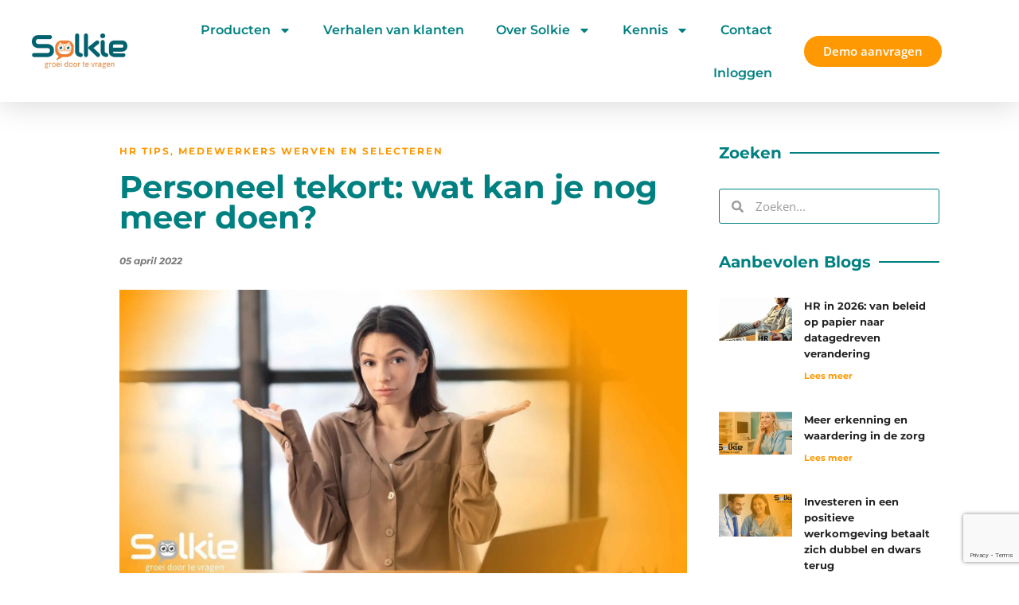

--- FILE ---
content_type: text/html; charset=UTF-8
request_url: https://solkie.nl/personeel-tekort-wat-kan-je-nog-meer-doen/
body_size: 30371
content:
<!doctype html>
<html lang="nl-NL">
<head>
	<meta charset="UTF-8">
	<meta name="viewport" content="width=device-width, initial-scale=1">
	<link rel="profile" href="https://gmpg.org/xfn/11">
	<meta name='robots' content='index, follow, max-image-preview:large, max-snippet:-1, max-video-preview:-1' />

<!-- Google Tag Manager for WordPress by gtm4wp.com -->
<script data-cfasync="false" data-pagespeed-no-defer>
	var gtm4wp_datalayer_name = "dataLayer";
	var dataLayer = dataLayer || [];
</script>
<!-- End Google Tag Manager for WordPress by gtm4wp.com -->
	<!-- This site is optimized with the Yoast SEO plugin v26.5 - https://yoast.com/wordpress/plugins/seo/ -->
	<title>Personeel tekort: wat kan je nog meer doen? - Solkie</title>
	<meta name="description" content="Personeels te kort; lees hier wat je nog meer kan doen. Want blijkbaar kan je niet alleen de arbeidsmarkt de schuld geven als je personeel tekort komt. Daarnaast is het weinig zinvol om dat als enige oorzaak aan te wijzen. Je komt verder als je zelf creatief aan de slag gaat met het werven van personeel. We geven je vijf tips." />
	<link rel="canonical" href="https://solkie.nl/personeel-tekort-wat-kan-je-nog-meer-doen/" />
	<meta property="og:locale" content="nl_NL" />
	<meta property="og:type" content="article" />
	<meta property="og:title" content="Personeel tekort: wat kan je nog meer doen? - Solkie" />
	<meta property="og:description" content="Personeels te kort; lees hier wat je nog meer kan doen. Want blijkbaar kan je niet alleen de arbeidsmarkt de schuld geven als je personeel tekort komt. Daarnaast is het weinig zinvol om dat als enige oorzaak aan te wijzen. Je komt verder als je zelf creatief aan de slag gaat met het werven van personeel. We geven je vijf tips." />
	<meta property="og:url" content="https://solkie.nl/personeel-tekort-wat-kan-je-nog-meer-doen/" />
	<meta property="og:site_name" content="Solkie" />
	<meta property="article:publisher" content="https://www.facebook.com/MakeASolkie/" />
	<meta property="article:published_time" content="2022-04-05T10:49:00+00:00" />
	<meta property="article:modified_time" content="2022-05-03T07:02:00+00:00" />
	<meta property="og:image" content="https://solkie.nl/wp-content/uploads/2022/04/personeel-tekort-wat-kan-je-nog-meer-doen...-Solkie-Groei-door-te-vragen-scaled.jpg" />
	<meta property="og:image:width" content="2560" />
	<meta property="og:image:height" content="1336" />
	<meta property="og:image:type" content="image/jpeg" />
	<meta name="author" content="Niels Blokker" />
	<meta name="twitter:card" content="summary_large_image" />
	<meta name="twitter:creator" content="@NLSolkie" />
	<meta name="twitter:site" content="@NLSolkie" />
	<meta name="twitter:label1" content="Geschreven door" />
	<meta name="twitter:data1" content="Niels Blokker" />
	<meta name="twitter:label2" content="Geschatte leestijd" />
	<meta name="twitter:data2" content="3 minuten" />
	<script type="application/ld+json" class="yoast-schema-graph">{"@context":"https://schema.org","@graph":[{"@type":"Article","@id":"https://solkie.nl/personeel-tekort-wat-kan-je-nog-meer-doen/#article","isPartOf":{"@id":"https://solkie.nl/personeel-tekort-wat-kan-je-nog-meer-doen/"},"author":{"name":"Niels Blokker","@id":"https://solkie.nl/#/schema/person/eb2d8f37679265f73b9d12c2377438d7"},"headline":"Personeel tekort: wat kan je nog meer doen?","datePublished":"2022-04-05T10:49:00+00:00","dateModified":"2022-05-03T07:02:00+00:00","mainEntityOfPage":{"@id":"https://solkie.nl/personeel-tekort-wat-kan-je-nog-meer-doen/"},"wordCount":609,"publisher":{"@id":"https://solkie.nl/#organization"},"image":{"@id":"https://solkie.nl/personeel-tekort-wat-kan-je-nog-meer-doen/#primaryimage"},"thumbnailUrl":"https://solkie.nl/wp-content/uploads/2022/04/personeel-tekort-wat-kan-je-nog-meer-doen...-Solkie-Groei-door-te-vragen-scaled.jpg","keywords":["HR","personeelstekort","tips","werving en selectie"],"articleSection":["HR Tips","Medewerkers werven en selecteren"],"inLanguage":"nl-NL"},{"@type":"WebPage","@id":"https://solkie.nl/personeel-tekort-wat-kan-je-nog-meer-doen/","url":"https://solkie.nl/personeel-tekort-wat-kan-je-nog-meer-doen/","name":"Personeel tekort: wat kan je nog meer doen? - Solkie","isPartOf":{"@id":"https://solkie.nl/#website"},"primaryImageOfPage":{"@id":"https://solkie.nl/personeel-tekort-wat-kan-je-nog-meer-doen/#primaryimage"},"image":{"@id":"https://solkie.nl/personeel-tekort-wat-kan-je-nog-meer-doen/#primaryimage"},"thumbnailUrl":"https://solkie.nl/wp-content/uploads/2022/04/personeel-tekort-wat-kan-je-nog-meer-doen...-Solkie-Groei-door-te-vragen-scaled.jpg","datePublished":"2022-04-05T10:49:00+00:00","dateModified":"2022-05-03T07:02:00+00:00","description":"Personeels te kort; lees hier wat je nog meer kan doen. Want blijkbaar kan je niet alleen de arbeidsmarkt de schuld geven als je personeel tekort komt. Daarnaast is het weinig zinvol om dat als enige oorzaak aan te wijzen. Je komt verder als je zelf creatief aan de slag gaat met het werven van personeel. We geven je vijf tips.","breadcrumb":{"@id":"https://solkie.nl/personeel-tekort-wat-kan-je-nog-meer-doen/#breadcrumb"},"inLanguage":"nl-NL","potentialAction":[{"@type":"ReadAction","target":["https://solkie.nl/personeel-tekort-wat-kan-je-nog-meer-doen/"]}]},{"@type":"ImageObject","inLanguage":"nl-NL","@id":"https://solkie.nl/personeel-tekort-wat-kan-je-nog-meer-doen/#primaryimage","url":"https://solkie.nl/wp-content/uploads/2022/04/personeel-tekort-wat-kan-je-nog-meer-doen...-Solkie-Groei-door-te-vragen-scaled.jpg","contentUrl":"https://solkie.nl/wp-content/uploads/2022/04/personeel-tekort-wat-kan-je-nog-meer-doen...-Solkie-Groei-door-te-vragen-scaled.jpg","width":2560,"height":1336},{"@type":"BreadcrumbList","@id":"https://solkie.nl/personeel-tekort-wat-kan-je-nog-meer-doen/#breadcrumb","itemListElement":[{"@type":"ListItem","position":1,"name":"Home","item":"https://solkie.nl/"},{"@type":"ListItem","position":2,"name":"HR Tips","item":"https://solkie.nl/category/hr-tips/"},{"@type":"ListItem","position":3,"name":"Personeel tekort: wat kan je nog meer doen?"}]},{"@type":"WebSite","@id":"https://solkie.nl/#website","url":"https://solkie.nl/","name":"Solkie","description":"Medewerkersonderzoeken die wél leuk zijn","publisher":{"@id":"https://solkie.nl/#organization"},"potentialAction":[{"@type":"SearchAction","target":{"@type":"EntryPoint","urlTemplate":"https://solkie.nl/?s={search_term_string}"},"query-input":{"@type":"PropertyValueSpecification","valueRequired":true,"valueName":"search_term_string"}}],"inLanguage":"nl-NL"},{"@type":"Organization","@id":"https://solkie.nl/#organization","name":"Solkie | Groei door te vragen","url":"https://solkie.nl/","logo":{"@type":"ImageObject","inLanguage":"nl-NL","@id":"https://solkie.nl/#/schema/logo/image/","url":"https://solkie.nl/wp-content/uploads/2021/02/Solkie_Logo_Groei-door-te-vragen.jpg","contentUrl":"https://solkie.nl/wp-content/uploads/2021/02/Solkie_Logo_Groei-door-te-vragen.jpg","width":2362,"height":873,"caption":"Solkie | Groei door te vragen"},"image":{"@id":"https://solkie.nl/#/schema/logo/image/"},"sameAs":["https://www.facebook.com/MakeASolkie/","https://x.com/NLSolkie","https://www.linkedin.com/company/solkie/","https://nl.pinterest.com/groeidoortevragen/","https://www.youtube.com/channel/UC5MuOzas3MumbA3PgFj0XIw"]},{"@type":"Person","@id":"https://solkie.nl/#/schema/person/eb2d8f37679265f73b9d12c2377438d7","name":"Niels Blokker","sameAs":["http://solkie.nl"]}]}</script>
	<!-- / Yoast SEO plugin. -->


<link rel='dns-prefetch' href='//b933649.smushcdn.com' />
		<style>
			.lazyload,
			.lazyloading {
				max-width: 100%;
			}
		</style>
		<style id='wp-img-auto-sizes-contain-inline-css'>
img:is([sizes=auto i],[sizes^="auto," i]){contain-intrinsic-size:3000px 1500px}
/*# sourceURL=wp-img-auto-sizes-contain-inline-css */
</style>
<link rel='stylesheet' id='wp-block-library-css' href='https://solkie.nl/wp-includes/css/dist/block-library/style.min.css?ver=6.9' media='all' />
<style id='global-styles-inline-css'>
:root{--wp--preset--aspect-ratio--square: 1;--wp--preset--aspect-ratio--4-3: 4/3;--wp--preset--aspect-ratio--3-4: 3/4;--wp--preset--aspect-ratio--3-2: 3/2;--wp--preset--aspect-ratio--2-3: 2/3;--wp--preset--aspect-ratio--16-9: 16/9;--wp--preset--aspect-ratio--9-16: 9/16;--wp--preset--color--black: #000000;--wp--preset--color--cyan-bluish-gray: #abb8c3;--wp--preset--color--white: #ffffff;--wp--preset--color--pale-pink: #f78da7;--wp--preset--color--vivid-red: #cf2e2e;--wp--preset--color--luminous-vivid-orange: #ff6900;--wp--preset--color--luminous-vivid-amber: #fcb900;--wp--preset--color--light-green-cyan: #7bdcb5;--wp--preset--color--vivid-green-cyan: #00d084;--wp--preset--color--pale-cyan-blue: #8ed1fc;--wp--preset--color--vivid-cyan-blue: #0693e3;--wp--preset--color--vivid-purple: #9b51e0;--wp--preset--gradient--vivid-cyan-blue-to-vivid-purple: linear-gradient(135deg,rgb(6,147,227) 0%,rgb(155,81,224) 100%);--wp--preset--gradient--light-green-cyan-to-vivid-green-cyan: linear-gradient(135deg,rgb(122,220,180) 0%,rgb(0,208,130) 100%);--wp--preset--gradient--luminous-vivid-amber-to-luminous-vivid-orange: linear-gradient(135deg,rgb(252,185,0) 0%,rgb(255,105,0) 100%);--wp--preset--gradient--luminous-vivid-orange-to-vivid-red: linear-gradient(135deg,rgb(255,105,0) 0%,rgb(207,46,46) 100%);--wp--preset--gradient--very-light-gray-to-cyan-bluish-gray: linear-gradient(135deg,rgb(238,238,238) 0%,rgb(169,184,195) 100%);--wp--preset--gradient--cool-to-warm-spectrum: linear-gradient(135deg,rgb(74,234,220) 0%,rgb(151,120,209) 20%,rgb(207,42,186) 40%,rgb(238,44,130) 60%,rgb(251,105,98) 80%,rgb(254,248,76) 100%);--wp--preset--gradient--blush-light-purple: linear-gradient(135deg,rgb(255,206,236) 0%,rgb(152,150,240) 100%);--wp--preset--gradient--blush-bordeaux: linear-gradient(135deg,rgb(254,205,165) 0%,rgb(254,45,45) 50%,rgb(107,0,62) 100%);--wp--preset--gradient--luminous-dusk: linear-gradient(135deg,rgb(255,203,112) 0%,rgb(199,81,192) 50%,rgb(65,88,208) 100%);--wp--preset--gradient--pale-ocean: linear-gradient(135deg,rgb(255,245,203) 0%,rgb(182,227,212) 50%,rgb(51,167,181) 100%);--wp--preset--gradient--electric-grass: linear-gradient(135deg,rgb(202,248,128) 0%,rgb(113,206,126) 100%);--wp--preset--gradient--midnight: linear-gradient(135deg,rgb(2,3,129) 0%,rgb(40,116,252) 100%);--wp--preset--font-size--small: 13px;--wp--preset--font-size--medium: 20px;--wp--preset--font-size--large: 36px;--wp--preset--font-size--x-large: 42px;--wp--preset--spacing--20: 0.44rem;--wp--preset--spacing--30: 0.67rem;--wp--preset--spacing--40: 1rem;--wp--preset--spacing--50: 1.5rem;--wp--preset--spacing--60: 2.25rem;--wp--preset--spacing--70: 3.38rem;--wp--preset--spacing--80: 5.06rem;--wp--preset--shadow--natural: 6px 6px 9px rgba(0, 0, 0, 0.2);--wp--preset--shadow--deep: 12px 12px 50px rgba(0, 0, 0, 0.4);--wp--preset--shadow--sharp: 6px 6px 0px rgba(0, 0, 0, 0.2);--wp--preset--shadow--outlined: 6px 6px 0px -3px rgb(255, 255, 255), 6px 6px rgb(0, 0, 0);--wp--preset--shadow--crisp: 6px 6px 0px rgb(0, 0, 0);}:root { --wp--style--global--content-size: 800px;--wp--style--global--wide-size: 1200px; }:where(body) { margin: 0; }.wp-site-blocks > .alignleft { float: left; margin-right: 2em; }.wp-site-blocks > .alignright { float: right; margin-left: 2em; }.wp-site-blocks > .aligncenter { justify-content: center; margin-left: auto; margin-right: auto; }:where(.wp-site-blocks) > * { margin-block-start: 24px; margin-block-end: 0; }:where(.wp-site-blocks) > :first-child { margin-block-start: 0; }:where(.wp-site-blocks) > :last-child { margin-block-end: 0; }:root { --wp--style--block-gap: 24px; }:root :where(.is-layout-flow) > :first-child{margin-block-start: 0;}:root :where(.is-layout-flow) > :last-child{margin-block-end: 0;}:root :where(.is-layout-flow) > *{margin-block-start: 24px;margin-block-end: 0;}:root :where(.is-layout-constrained) > :first-child{margin-block-start: 0;}:root :where(.is-layout-constrained) > :last-child{margin-block-end: 0;}:root :where(.is-layout-constrained) > *{margin-block-start: 24px;margin-block-end: 0;}:root :where(.is-layout-flex){gap: 24px;}:root :where(.is-layout-grid){gap: 24px;}.is-layout-flow > .alignleft{float: left;margin-inline-start: 0;margin-inline-end: 2em;}.is-layout-flow > .alignright{float: right;margin-inline-start: 2em;margin-inline-end: 0;}.is-layout-flow > .aligncenter{margin-left: auto !important;margin-right: auto !important;}.is-layout-constrained > .alignleft{float: left;margin-inline-start: 0;margin-inline-end: 2em;}.is-layout-constrained > .alignright{float: right;margin-inline-start: 2em;margin-inline-end: 0;}.is-layout-constrained > .aligncenter{margin-left: auto !important;margin-right: auto !important;}.is-layout-constrained > :where(:not(.alignleft):not(.alignright):not(.alignfull)){max-width: var(--wp--style--global--content-size);margin-left: auto !important;margin-right: auto !important;}.is-layout-constrained > .alignwide{max-width: var(--wp--style--global--wide-size);}body .is-layout-flex{display: flex;}.is-layout-flex{flex-wrap: wrap;align-items: center;}.is-layout-flex > :is(*, div){margin: 0;}body .is-layout-grid{display: grid;}.is-layout-grid > :is(*, div){margin: 0;}body{padding-top: 0px;padding-right: 0px;padding-bottom: 0px;padding-left: 0px;}a:where(:not(.wp-element-button)){text-decoration: underline;}:root :where(.wp-element-button, .wp-block-button__link){background-color: #32373c;border-width: 0;color: #fff;font-family: inherit;font-size: inherit;font-style: inherit;font-weight: inherit;letter-spacing: inherit;line-height: inherit;padding-top: calc(0.667em + 2px);padding-right: calc(1.333em + 2px);padding-bottom: calc(0.667em + 2px);padding-left: calc(1.333em + 2px);text-decoration: none;text-transform: inherit;}.has-black-color{color: var(--wp--preset--color--black) !important;}.has-cyan-bluish-gray-color{color: var(--wp--preset--color--cyan-bluish-gray) !important;}.has-white-color{color: var(--wp--preset--color--white) !important;}.has-pale-pink-color{color: var(--wp--preset--color--pale-pink) !important;}.has-vivid-red-color{color: var(--wp--preset--color--vivid-red) !important;}.has-luminous-vivid-orange-color{color: var(--wp--preset--color--luminous-vivid-orange) !important;}.has-luminous-vivid-amber-color{color: var(--wp--preset--color--luminous-vivid-amber) !important;}.has-light-green-cyan-color{color: var(--wp--preset--color--light-green-cyan) !important;}.has-vivid-green-cyan-color{color: var(--wp--preset--color--vivid-green-cyan) !important;}.has-pale-cyan-blue-color{color: var(--wp--preset--color--pale-cyan-blue) !important;}.has-vivid-cyan-blue-color{color: var(--wp--preset--color--vivid-cyan-blue) !important;}.has-vivid-purple-color{color: var(--wp--preset--color--vivid-purple) !important;}.has-black-background-color{background-color: var(--wp--preset--color--black) !important;}.has-cyan-bluish-gray-background-color{background-color: var(--wp--preset--color--cyan-bluish-gray) !important;}.has-white-background-color{background-color: var(--wp--preset--color--white) !important;}.has-pale-pink-background-color{background-color: var(--wp--preset--color--pale-pink) !important;}.has-vivid-red-background-color{background-color: var(--wp--preset--color--vivid-red) !important;}.has-luminous-vivid-orange-background-color{background-color: var(--wp--preset--color--luminous-vivid-orange) !important;}.has-luminous-vivid-amber-background-color{background-color: var(--wp--preset--color--luminous-vivid-amber) !important;}.has-light-green-cyan-background-color{background-color: var(--wp--preset--color--light-green-cyan) !important;}.has-vivid-green-cyan-background-color{background-color: var(--wp--preset--color--vivid-green-cyan) !important;}.has-pale-cyan-blue-background-color{background-color: var(--wp--preset--color--pale-cyan-blue) !important;}.has-vivid-cyan-blue-background-color{background-color: var(--wp--preset--color--vivid-cyan-blue) !important;}.has-vivid-purple-background-color{background-color: var(--wp--preset--color--vivid-purple) !important;}.has-black-border-color{border-color: var(--wp--preset--color--black) !important;}.has-cyan-bluish-gray-border-color{border-color: var(--wp--preset--color--cyan-bluish-gray) !important;}.has-white-border-color{border-color: var(--wp--preset--color--white) !important;}.has-pale-pink-border-color{border-color: var(--wp--preset--color--pale-pink) !important;}.has-vivid-red-border-color{border-color: var(--wp--preset--color--vivid-red) !important;}.has-luminous-vivid-orange-border-color{border-color: var(--wp--preset--color--luminous-vivid-orange) !important;}.has-luminous-vivid-amber-border-color{border-color: var(--wp--preset--color--luminous-vivid-amber) !important;}.has-light-green-cyan-border-color{border-color: var(--wp--preset--color--light-green-cyan) !important;}.has-vivid-green-cyan-border-color{border-color: var(--wp--preset--color--vivid-green-cyan) !important;}.has-pale-cyan-blue-border-color{border-color: var(--wp--preset--color--pale-cyan-blue) !important;}.has-vivid-cyan-blue-border-color{border-color: var(--wp--preset--color--vivid-cyan-blue) !important;}.has-vivid-purple-border-color{border-color: var(--wp--preset--color--vivid-purple) !important;}.has-vivid-cyan-blue-to-vivid-purple-gradient-background{background: var(--wp--preset--gradient--vivid-cyan-blue-to-vivid-purple) !important;}.has-light-green-cyan-to-vivid-green-cyan-gradient-background{background: var(--wp--preset--gradient--light-green-cyan-to-vivid-green-cyan) !important;}.has-luminous-vivid-amber-to-luminous-vivid-orange-gradient-background{background: var(--wp--preset--gradient--luminous-vivid-amber-to-luminous-vivid-orange) !important;}.has-luminous-vivid-orange-to-vivid-red-gradient-background{background: var(--wp--preset--gradient--luminous-vivid-orange-to-vivid-red) !important;}.has-very-light-gray-to-cyan-bluish-gray-gradient-background{background: var(--wp--preset--gradient--very-light-gray-to-cyan-bluish-gray) !important;}.has-cool-to-warm-spectrum-gradient-background{background: var(--wp--preset--gradient--cool-to-warm-spectrum) !important;}.has-blush-light-purple-gradient-background{background: var(--wp--preset--gradient--blush-light-purple) !important;}.has-blush-bordeaux-gradient-background{background: var(--wp--preset--gradient--blush-bordeaux) !important;}.has-luminous-dusk-gradient-background{background: var(--wp--preset--gradient--luminous-dusk) !important;}.has-pale-ocean-gradient-background{background: var(--wp--preset--gradient--pale-ocean) !important;}.has-electric-grass-gradient-background{background: var(--wp--preset--gradient--electric-grass) !important;}.has-midnight-gradient-background{background: var(--wp--preset--gradient--midnight) !important;}.has-small-font-size{font-size: var(--wp--preset--font-size--small) !important;}.has-medium-font-size{font-size: var(--wp--preset--font-size--medium) !important;}.has-large-font-size{font-size: var(--wp--preset--font-size--large) !important;}.has-x-large-font-size{font-size: var(--wp--preset--font-size--x-large) !important;}
:root :where(.wp-block-pullquote){font-size: 1.5em;line-height: 1.6;}
/*# sourceURL=global-styles-inline-css */
</style>
<link rel='stylesheet' id='woocommerce-layout-css' href='https://solkie.nl/wp-content/plugins/woocommerce/assets/css/woocommerce-layout.css?ver=10.4.0' media='all' />
<link rel='stylesheet' id='woocommerce-smallscreen-css' href='https://solkie.nl/wp-content/plugins/woocommerce/assets/css/woocommerce-smallscreen.css?ver=10.4.0' media='only screen and (max-width: 768px)' />
<link rel='stylesheet' id='woocommerce-general-css' href='https://solkie.nl/wp-content/plugins/woocommerce/assets/css/woocommerce.css?ver=10.4.0' media='all' />
<style id='woocommerce-inline-inline-css'>
.woocommerce form .form-row .required { visibility: visible; }
/*# sourceURL=woocommerce-inline-inline-css */
</style>
<link rel='stylesheet' id='softlite-integration-widget-style-css' href='https://solkie.nl/wp-content/plugins/softlite-io-integration/assets/css/minify/widget.min.css?ver=1.0.61' media='all' />
<link rel='stylesheet' id='hello-elementor-css' href='https://solkie.nl/wp-content/themes/hello-elementor/assets/css/reset.css?ver=3.4.6' media='all' />
<link rel='stylesheet' id='hello-elementor-theme-style-css' href='https://solkie.nl/wp-content/themes/hello-elementor/assets/css/theme.css?ver=3.4.6' media='all' />
<link rel='stylesheet' id='elementor-frontend-css' href='https://solkie.nl/wp-content/plugins/elementor/assets/css/frontend.min.css?ver=3.33.4' media='all' />
<link rel='stylesheet' id='widget-image-css' href='https://solkie.nl/wp-content/plugins/elementor/assets/css/widget-image.min.css?ver=3.33.4' media='all' />
<link rel='stylesheet' id='widget-nav-menu-css' href='https://solkie.nl/wp-content/plugins/elementor-pro/assets/css/widget-nav-menu.min.css?ver=3.34.3' media='all' />
<link rel='stylesheet' id='e-animation-bounceIn-css' href='https://solkie.nl/wp-content/plugins/elementor/assets/lib/animations/styles/bounceIn.min.css?ver=3.33.4' media='all' />
<link rel='stylesheet' id='e-animation-grow-css' href='https://solkie.nl/wp-content/plugins/elementor/assets/lib/animations/styles/e-animation-grow.min.css?ver=3.33.4' media='all' />
<link rel='stylesheet' id='e-sticky-css' href='https://solkie.nl/wp-content/plugins/elementor-pro/assets/css/modules/sticky.min.css?ver=3.34.3' media='all' />
<link rel='stylesheet' id='widget-heading-css' href='https://solkie.nl/wp-content/plugins/elementor/assets/css/widget-heading.min.css?ver=3.33.4' media='all' />
<link rel='stylesheet' id='widget-divider-css' href='https://solkie.nl/wp-content/plugins/elementor/assets/css/widget-divider.min.css?ver=3.33.4' media='all' />
<link rel='stylesheet' id='widget-pp-logo-grid-css' href='https://solkie.nl/wp-content/plugins/powerpack-elements/assets/css/min/widget-logo-grid.min.css?ver=2.12.15' media='all' />
<link rel='stylesheet' id='widget-menu-anchor-css' href='https://solkie.nl/wp-content/plugins/elementor/assets/css/widget-menu-anchor.min.css?ver=3.33.4' media='all' />
<link rel='stylesheet' id='widget-pp-info-list-css' href='https://solkie.nl/wp-content/plugins/powerpack-elements/assets/css/min/widget-info-list.min.css?ver=2.12.15' media='all' />
<link rel='stylesheet' id='widget-form-css' href='https://solkie.nl/wp-content/plugins/elementor-pro/assets/css/widget-form.min.css?ver=3.34.3' media='all' />
<link rel='stylesheet' id='widget-icon-list-css' href='https://solkie.nl/wp-content/plugins/elementor/assets/css/widget-icon-list.min.css?ver=3.33.4' media='all' />
<link rel='stylesheet' id='widget-social-icons-css' href='https://solkie.nl/wp-content/plugins/elementor/assets/css/widget-social-icons.min.css?ver=3.33.4' media='all' />
<link rel='stylesheet' id='e-apple-webkit-css' href='https://solkie.nl/wp-content/plugins/elementor/assets/css/conditionals/apple-webkit.min.css?ver=3.33.4' media='all' />
<link rel='stylesheet' id='widget-posts-css' href='https://solkie.nl/wp-content/plugins/elementor-pro/assets/css/widget-posts.min.css?ver=3.34.3' media='all' />
<link rel='stylesheet' id='widget-post-info-css' href='https://solkie.nl/wp-content/plugins/elementor-pro/assets/css/widget-post-info.min.css?ver=3.34.3' media='all' />
<link rel='stylesheet' id='widget-share-buttons-css' href='https://solkie.nl/wp-content/plugins/elementor-pro/assets/css/widget-share-buttons.min.css?ver=3.34.3' media='all' />
<link rel='stylesheet' id='widget-post-navigation-css' href='https://solkie.nl/wp-content/plugins/elementor-pro/assets/css/widget-post-navigation.min.css?ver=3.34.3' media='all' />
<link rel='stylesheet' id='widget-spacer-css' href='https://solkie.nl/wp-content/plugins/elementor/assets/css/widget-spacer.min.css?ver=3.33.4' media='all' />
<link rel='stylesheet' id='e-animation-fadeIn-css' href='https://solkie.nl/wp-content/plugins/elementor/assets/lib/animations/styles/fadeIn.min.css?ver=3.33.4' media='all' />
<link rel='stylesheet' id='e-popup-css' href='https://solkie.nl/wp-content/plugins/elementor-pro/assets/css/conditionals/popup.min.css?ver=3.34.3' media='all' />
<link rel='stylesheet' id='elementor-post-7003-css' href='https://solkie.nl/wp-content/uploads/elementor/css/post-7003.css?ver=1769508722' media='all' />
<link rel='stylesheet' id='pp-extensions-css' href='https://solkie.nl/wp-content/plugins/powerpack-elements/assets/css/min/extensions.min.css?ver=2.12.15' media='all' />
<link rel='stylesheet' id='pp-tooltip-css' href='https://solkie.nl/wp-content/plugins/powerpack-elements/assets/css/min/tooltip.min.css?ver=2.12.15' media='all' />
<link rel='stylesheet' id='elementor-post-7203-css' href='https://solkie.nl/wp-content/uploads/elementor/css/post-7203.css?ver=1769508724' media='all' />
<link rel='stylesheet' id='elementor-post-7238-css' href='https://solkie.nl/wp-content/uploads/elementor/css/post-7238.css?ver=1769508724' media='all' />
<link rel='stylesheet' id='elementor-post-7466-css' href='https://solkie.nl/wp-content/uploads/elementor/css/post-7466.css?ver=1769508851' media='all' />
<link rel='stylesheet' id='elementor-post-9434-css' href='https://solkie.nl/wp-content/uploads/elementor/css/post-9434.css?ver=1769508724' media='all' />
<link rel='stylesheet' id='mollie-applepaydirect-css' href='https://solkie.nl/wp-content/plugins/mollie-payments-for-woocommerce/public/css/mollie-applepaydirect.min.css?ver=1763718027' media='screen' />
<link rel='stylesheet' id='hello-elementor-child-style-css' href='https://solkie.nl/wp-content/themes/hello-theme-child-master/style.css?ver=1.0.0' media='all' />
<link rel='stylesheet' id='elementor-gf-local-montserrat-css' href='https://solkie.nl/wp-content/uploads/elementor/google-fonts/css/montserrat.css?ver=1749526621' media='all' />
<link rel='stylesheet' id='elementor-gf-local-opensans-css' href='https://solkie.nl/wp-content/uploads/elementor/google-fonts/css/opensans.css?ver=1749526625' media='all' />
<link rel='stylesheet' id='elementor-gf-local-rubik-css' href='https://solkie.nl/wp-content/uploads/elementor/google-fonts/css/rubik.css?ver=1749526628' media='all' />
<script id="jquery-core-js-extra">
var pp = {"ajax_url":"https://solkie.nl/wp-admin/admin-ajax.php"};
//# sourceURL=jquery-core-js-extra
</script>
<script src="https://solkie.nl/wp-includes/js/jquery/jquery.min.js?ver=3.7.1" id="jquery-core-js"></script>
<script src="https://solkie.nl/wp-includes/js/jquery/jquery-migrate.min.js?ver=3.4.1" id="jquery-migrate-js"></script>
<script src="https://solkie.nl/wp-content/plugins/woocommerce/assets/js/jquery-blockui/jquery.blockUI.min.js?ver=2.7.0-wc.10.4.0" id="wc-jquery-blockui-js" defer data-wp-strategy="defer"></script>
<script id="wc-add-to-cart-js-extra">
var wc_add_to_cart_params = {"ajax_url":"/wp-admin/admin-ajax.php","wc_ajax_url":"/?wc-ajax=%%endpoint%%","i18n_view_cart":"Bekijk winkelwagen","cart_url":"https://solkie.nl/winkelmand/","is_cart":"","cart_redirect_after_add":"yes"};
//# sourceURL=wc-add-to-cart-js-extra
</script>
<script src="https://solkie.nl/wp-content/plugins/woocommerce/assets/js/frontend/add-to-cart.min.js?ver=10.4.0" id="wc-add-to-cart-js" defer data-wp-strategy="defer"></script>
<script src="https://solkie.nl/wp-content/plugins/woocommerce/assets/js/js-cookie/js.cookie.min.js?ver=2.1.4-wc.10.4.0" id="wc-js-cookie-js" defer data-wp-strategy="defer"></script>
<script id="woocommerce-js-extra">
var woocommerce_params = {"ajax_url":"/wp-admin/admin-ajax.php","wc_ajax_url":"/?wc-ajax=%%endpoint%%","i18n_password_show":"Wachtwoord weergeven","i18n_password_hide":"Wachtwoord verbergen"};
//# sourceURL=woocommerce-js-extra
</script>
<script src="https://solkie.nl/wp-content/plugins/woocommerce/assets/js/frontend/woocommerce.min.js?ver=10.4.0" id="woocommerce-js" defer data-wp-strategy="defer"></script>

<!-- Google Tag Manager for WordPress by gtm4wp.com -->
<!-- GTM Container placement set to automatic -->
<script data-cfasync="false" data-pagespeed-no-defer>
	var dataLayer_content = {"pagePostType":"post","pagePostType2":"single-post","pageCategory":["hr-tips","medewerkers-werven-en-selecteren"],"pageAttributes":["hr","personeelstekort","tips","werving-en-selectie"],"pagePostAuthor":"Niels Blokker"};
	dataLayer.push( dataLayer_content );
</script>
<script data-cfasync="false" data-pagespeed-no-defer>
(function(w,d,s,l,i){w[l]=w[l]||[];w[l].push({'gtm.start':
new Date().getTime(),event:'gtm.js'});var f=d.getElementsByTagName(s)[0],
j=d.createElement(s),dl=l!='dataLayer'?'&l='+l:'';j.async=true;j.src=
'//www.googletagmanager.com/gtm.js?id='+i+dl;f.parentNode.insertBefore(j,f);
})(window,document,'script','dataLayer','GTM-N9SRPSH');
</script>
<!-- End Google Tag Manager for WordPress by gtm4wp.com -->		<script>
			document.documentElement.className = document.documentElement.className.replace('no-js', 'js');
		</script>
			<noscript><style>.woocommerce-product-gallery{ opacity: 1 !important; }</style></noscript>
	<meta name="generator" content="Elementor 3.33.4; features: e_font_icon_svg, additional_custom_breakpoints; settings: css_print_method-external, google_font-enabled, font_display-auto">
<!-- Global site tag (gtag.js) - Google Analytics -->
<script async src="https://www.googletagmanager.com/gtag/js?id=UA-114979903-1"></script>
<script>
  window.dataLayer = window.dataLayer || [];
  function gtag(){dataLayer.push(arguments);}
  gtag('js', new Date());

  gtag('config', 'UA-114979903-1');
</script>
			<style>
				.e-con.e-parent:nth-of-type(n+4):not(.e-lazyloaded):not(.e-no-lazyload),
				.e-con.e-parent:nth-of-type(n+4):not(.e-lazyloaded):not(.e-no-lazyload) * {
					background-image: none !important;
				}
				@media screen and (max-height: 1024px) {
					.e-con.e-parent:nth-of-type(n+3):not(.e-lazyloaded):not(.e-no-lazyload),
					.e-con.e-parent:nth-of-type(n+3):not(.e-lazyloaded):not(.e-no-lazyload) * {
						background-image: none !important;
					}
				}
				@media screen and (max-height: 640px) {
					.e-con.e-parent:nth-of-type(n+2):not(.e-lazyloaded):not(.e-no-lazyload),
					.e-con.e-parent:nth-of-type(n+2):not(.e-lazyloaded):not(.e-no-lazyload) * {
						background-image: none !important;
					}
				}
			</style>
			<meta name="redi-version" content="1.2.7" /><link rel="icon" href="https://b933649.smushcdn.com/933649/wp-content/uploads/2018/02/Solkie-owl151pms315-witte-ogen-100x100.png?lossy=2&strip=1&webp=1" sizes="32x32" />
<link rel="icon" href="https://b933649.smushcdn.com/933649/wp-content/uploads/2018/02/Solkie-owl151pms315-witte-ogen-300x300.png?lossy=2&strip=1&webp=1" sizes="192x192" />
<link rel="apple-touch-icon" href="https://b933649.smushcdn.com/933649/wp-content/uploads/2018/02/Solkie-owl151pms315-witte-ogen-300x300.png?lossy=2&strip=1&webp=1" />
<meta name="msapplication-TileImage" content="https://solkie.nl/wp-content/uploads/2018/02/Solkie-owl151pms315-witte-ogen-300x300.png" />
</head>
<body class="wp-singular post-template-default single single-post postid-9338 single-format-standard wp-custom-logo wp-embed-responsive wp-theme-hello-elementor wp-child-theme-hello-theme-child-master theme-hello-elementor woocommerce-no-js hello-elementor-default elementor-default elementor-kit-7003 elementor-page-7466">


<!-- GTM Container placement set to automatic -->
<!-- Google Tag Manager (noscript) -->
				<noscript><iframe src="https://www.googletagmanager.com/ns.html?id=GTM-N9SRPSH" height="0" width="0" style="display:none;visibility:hidden" aria-hidden="true" loading="lazy"></iframe></noscript>
<!-- End Google Tag Manager (noscript) -->

		<header data-elementor-type="header" data-elementor-id="7203" class="elementor elementor-7203 elementor-location-header" data-elementor-post-type="elementor_library">
					<header class="elementor-section elementor-top-section elementor-element elementor-element-7394d7fc elementor-section-content-middle elementor-section-full_width elementor-section-height-min-height elementor-hidden-mobile elementor-section-height-default elementor-section-items-middle" data-id="7394d7fc" data-element_type="section" data-settings="{&quot;sticky&quot;:&quot;top&quot;,&quot;background_background&quot;:&quot;classic&quot;,&quot;sticky_on&quot;:[&quot;desktop&quot;,&quot;tablet&quot;,&quot;mobile&quot;],&quot;sticky_offset&quot;:0,&quot;sticky_effects_offset&quot;:0,&quot;sticky_anchor_link_offset&quot;:0}">
						<div class="elementor-container elementor-column-gap-default">
					<div class="elementor-column elementor-col-33 elementor-top-column elementor-element elementor-element-68d54046" data-id="68d54046" data-element_type="column">
			<div class="elementor-widget-wrap elementor-element-populated">
						<div class="elementor-element elementor-element-1edfb573 elementor-widget elementor-widget-theme-site-logo elementor-widget-image" data-id="1edfb573" data-element_type="widget" data-widget_type="theme-site-logo.default">
				<div class="elementor-widget-container">
											<a href="https://solkie.nl">
			<img fetchpriority="high" width="2362" height="873" src="https://b933649.smushcdn.com/933649/wp-content/uploads/2021/02/Solkie_Logo_Groei-door-te-vragen.jpg?lossy=2&strip=1&webp=1" class="attachment-full size-full wp-image-6101" alt="Solkie Logo, groei door te vragen" srcset="https://b933649.smushcdn.com/933649/wp-content/uploads/2021/02/Solkie_Logo_Groei-door-te-vragen.jpg?lossy=2&strip=1&webp=1 2362w, https://b933649.smushcdn.com/933649/wp-content/uploads/2021/02/Solkie_Logo_Groei-door-te-vragen-300x111.jpg?lossy=2&strip=1&webp=1 300w, https://b933649.smushcdn.com/933649/wp-content/uploads/2021/02/Solkie_Logo_Groei-door-te-vragen-1024x378.jpg?lossy=2&strip=1&webp=1 1024w, https://b933649.smushcdn.com/933649/wp-content/uploads/2021/02/Solkie_Logo_Groei-door-te-vragen-768x284.jpg?lossy=2&strip=1&webp=1 768w, https://b933649.smushcdn.com/933649/wp-content/uploads/2021/02/Solkie_Logo_Groei-door-te-vragen-1536x568.jpg?lossy=2&strip=1&webp=1 1536w, https://b933649.smushcdn.com/933649/wp-content/uploads/2021/02/Solkie_Logo_Groei-door-te-vragen-2048x757.jpg?lossy=2&strip=1&webp=1 2048w, https://b933649.smushcdn.com/933649/wp-content/uploads/2021/02/Solkie_Logo_Groei-door-te-vragen.jpg?size=160x59&lossy=2&strip=1&webp=1 160w, https://b933649.smushcdn.com/933649/wp-content/uploads/2021/02/Solkie_Logo_Groei-door-te-vragen.jpg?size=480x177&lossy=2&strip=1&webp=1 480w, https://b933649.smushcdn.com/933649/wp-content/uploads/2021/02/Solkie_Logo_Groei-door-te-vragen.jpg?size=640x237&lossy=2&strip=1&webp=1 640w, https://b933649.smushcdn.com/933649/wp-content/uploads/2021/02/Solkie_Logo_Groei-door-te-vragen.jpg?size=1200x444&lossy=2&strip=1&webp=1 1200w, https://b933649.smushcdn.com/933649/wp-content/uploads/2021/02/Solkie_Logo_Groei-door-te-vragen.jpg?size=1600x591&lossy=2&strip=1&webp=1 1600w" sizes="(max-width: 2362px) 100vw, 2362px" />				</a>
											</div>
				</div>
					</div>
		</div>
				<div class="elementor-column elementor-col-33 elementor-top-column elementor-element elementor-element-6999dd5c" data-id="6999dd5c" data-element_type="column">
			<div class="elementor-widget-wrap elementor-element-populated">
						<div class="elementor-element elementor-element-50166f6 elementor-nav-menu__align-end elementor-nav-menu--dropdown-none elementor-hidden-mobile elementor-widget elementor-widget-nav-menu" data-id="50166f6" data-element_type="widget" data-settings="{&quot;_animation&quot;:&quot;none&quot;,&quot;layout&quot;:&quot;horizontal&quot;,&quot;submenu_icon&quot;:{&quot;value&quot;:&quot;&lt;svg aria-hidden=\&quot;true\&quot; class=\&quot;e-font-icon-svg e-fas-caret-down\&quot; viewBox=\&quot;0 0 320 512\&quot; xmlns=\&quot;http:\/\/www.w3.org\/2000\/svg\&quot;&gt;&lt;path d=\&quot;M31.3 192h257.3c17.8 0 26.7 21.5 14.1 34.1L174.1 354.8c-7.8 7.8-20.5 7.8-28.3 0L17.2 226.1C4.6 213.5 13.5 192 31.3 192z\&quot;&gt;&lt;\/path&gt;&lt;\/svg&gt;&quot;,&quot;library&quot;:&quot;fa-solid&quot;}}" data-widget_type="nav-menu.default">
				<div class="elementor-widget-container">
								<nav aria-label="Menu" class="elementor-nav-menu--main elementor-nav-menu__container elementor-nav-menu--layout-horizontal e--pointer-text e--animation-none">
				<ul id="menu-1-50166f6" class="elementor-nav-menu"><li class="menu-item menu-item-type-post_type menu-item-object-page menu-item-has-children menu-item-6998"><a href="https://solkie.nl/producten/" class="elementor-item">Producten</a>
<ul class="sub-menu elementor-nav-menu--dropdown">
	<li class="menu-item menu-item-type-post_type menu-item-object-e-landing-page menu-item-has-children menu-item-12841"><a href="https://solkie.nl/medewerkersonderzoek/" class="elementor-sub-item">Medewerkersonderzoek</a>
	<ul class="sub-menu elementor-nav-menu--dropdown">
		<li class="menu-item menu-item-type-post_type menu-item-object-page menu-item-2789"><a href="https://solkie.nl/voorbeelden-uitnodigingsbrieven-voor-medewerkersonderzoeken/" class="elementor-sub-item">Voorbeelden uitnodigingsbrieven voor medewerkersonderzoeken</a></li>
	</ul>
</li>
	<li class="menu-item menu-item-type-post_type menu-item-object-page menu-item-12920"><a href="https://solkie.nl/training-effectief-gebruik-maken-medewerkersonderzoeken/" class="elementor-sub-item">Training effectief gebruik maken medewerkersonderzoeken</a></li>
	<li class="menu-item menu-item-type-post_type menu-item-object-page menu-item-12769"><a href="https://solkie.nl/preventieve-mentale-gezondheidszorg-met-medewerkersonderzoeken/" class="elementor-sub-item">Preventieve mentale zorg met medewerkersonderzoeken</a></li>
	<li class="menu-item menu-item-type-post_type menu-item-object-product menu-item-11339"><a href="https://solkie.nl/product/vragenpot/" class="elementor-sub-item">Vragenpot voor een goed gesprek</a></li>
</ul>
</li>
<li class="menu-item menu-item-type-post_type menu-item-object-page menu-item-4965"><a href="https://solkie.nl/klant-verhalen/" class="elementor-item">Verhalen van klanten</a></li>
<li class="menu-item menu-item-type-post_type menu-item-object-page menu-item-has-children menu-item-1777"><a href="https://solkie.nl/over-solkie/" class="elementor-item">Over Solkie</a>
<ul class="sub-menu elementor-nav-menu--dropdown">
	<li class="menu-item menu-item-type-post_type menu-item-object-page menu-item-4144"><a href="https://solkie.nl/team-solkie/" class="elementor-sub-item">Team Solkie</a></li>
	<li class="menu-item menu-item-type-post_type menu-item-object-page menu-item-12770"><a href="https://solkie.nl/partners-van-solkie/" class="elementor-sub-item">Partners van Solkie</a></li>
	<li class="menu-item menu-item-type-post_type menu-item-object-page menu-item-2263"><a href="https://solkie.nl/faq/" class="elementor-sub-item">FAQ</a></li>
</ul>
</li>
<li class="menu-item menu-item-type-post_type menu-item-object-page menu-item-has-children menu-item-1771"><a href="https://solkie.nl/kennis/" class="elementor-item">Kennis</a>
<ul class="sub-menu elementor-nav-menu--dropdown">
	<li class="menu-item menu-item-type-post_type menu-item-object-page menu-item-1772"><a href="https://solkie.nl/inschrijven-nieuwsbrief/" class="elementor-sub-item">Inschrijven op ontvangen van artikelen</a></li>
	<li class="menu-item menu-item-type-post_type menu-item-object-page menu-item-has-children menu-item-4650"><a href="https://solkie.nl/handige-gratis-hr-en-managementtools/" class="elementor-sub-item">Handige gratis HR- en management tools</a>
	<ul class="sub-menu elementor-nav-menu--dropdown">
		<li class="menu-item menu-item-type-post_type menu-item-object-page menu-item-5473"><a href="https://solkie.nl/verzuim-percentage-berekenen/" class="elementor-sub-item">Verzuim percentage berekenen</a></li>
		<li class="menu-item menu-item-type-post_type menu-item-object-page menu-item-4651"><a href="https://solkie.nl/wet-verbetering-poortwachter/" class="elementor-sub-item">Wet verbetering poortwachter stappen tool</a></li>
		<li class="menu-item menu-item-type-post_type menu-item-object-page menu-item-4652"><a href="https://solkie.nl/fte-berekenen/" class="elementor-sub-item">FTE berekenen</a></li>
		<li class="menu-item menu-item-type-post_type menu-item-object-page menu-item-4853"><a href="https://solkie.nl/transitievergoeding-berekenen/" class="elementor-sub-item">Transitievergoeding berekenen</a></li>
		<li class="menu-item menu-item-type-post_type menu-item-object-page menu-item-5360"><a href="https://solkie.nl/uurloon-naar-maandloon/" class="elementor-sub-item">Uurloon naar maandloon</a></li>
	</ul>
</li>
	<li class="menu-item menu-item-type-post_type menu-item-object-page menu-item-has-children menu-item-3278"><a href="https://solkie.nl/zelfontwikkeling-tips/" class="elementor-sub-item">Zelfontwikkeling tips</a>
	<ul class="sub-menu elementor-nav-menu--dropdown">
		<li class="menu-item menu-item-type-post_type menu-item-object-page menu-item-3282"><a href="https://solkie.nl/tips-over-bevlogenheidbevlogenheid/" class="elementor-sub-item">Tips over bevlogenheid</a></li>
		<li class="menu-item menu-item-type-post_type menu-item-object-page menu-item-3283"><a href="https://solkie.nl/tips-over-organisatie-betrokkenheid/" class="elementor-sub-item">Tips over organisatie betrokkenheid</a></li>
		<li class="menu-item menu-item-type-post_type menu-item-object-page menu-item-3281"><a href="https://solkie.nl/tips-over-minder-werkdruk/" class="elementor-sub-item">Tips over minder werkdruk</a></li>
		<li class="menu-item menu-item-type-post_type menu-item-object-page menu-item-3280"><a href="https://solkie.nl/tips-over-ontwikkelmogelijkheden/" class="elementor-sub-item">Tips over ontwikkelmogelijkheden</a></li>
		<li class="menu-item menu-item-type-post_type menu-item-object-page menu-item-3279"><a href="https://solkie.nl/tips-over-waardering-en-erkenning/" class="elementor-sub-item">Tips over waardering en erkenning</a></li>
		<li class="menu-item menu-item-type-post_type menu-item-object-page menu-item-3349"><a href="https://solkie.nl/tips-over-communicatie-en-informatievoorziening/" class="elementor-sub-item">Tips over communicatie en informatievoorziening</a></li>
	</ul>
</li>
</ul>
</li>
<li class="menu-item menu-item-type-post_type menu-item-object-page menu-item-1615"><a href="https://solkie.nl/contact/" class="elementor-item">Contact</a></li>
<li class="menu-item menu-item-type-custom menu-item-object-custom menu-item-4993"><a target="_blank" href="https://app.solkie.nl/dashboard/dashboard.php" class="elementor-item">Inloggen</a></li>
</ul>			</nav>
						<nav class="elementor-nav-menu--dropdown elementor-nav-menu__container" aria-hidden="true">
				<ul id="menu-2-50166f6" class="elementor-nav-menu"><li class="menu-item menu-item-type-post_type menu-item-object-page menu-item-has-children menu-item-6998"><a href="https://solkie.nl/producten/" class="elementor-item" tabindex="-1">Producten</a>
<ul class="sub-menu elementor-nav-menu--dropdown">
	<li class="menu-item menu-item-type-post_type menu-item-object-e-landing-page menu-item-has-children menu-item-12841"><a href="https://solkie.nl/medewerkersonderzoek/" class="elementor-sub-item" tabindex="-1">Medewerkersonderzoek</a>
	<ul class="sub-menu elementor-nav-menu--dropdown">
		<li class="menu-item menu-item-type-post_type menu-item-object-page menu-item-2789"><a href="https://solkie.nl/voorbeelden-uitnodigingsbrieven-voor-medewerkersonderzoeken/" class="elementor-sub-item" tabindex="-1">Voorbeelden uitnodigingsbrieven voor medewerkersonderzoeken</a></li>
	</ul>
</li>
	<li class="menu-item menu-item-type-post_type menu-item-object-page menu-item-12920"><a href="https://solkie.nl/training-effectief-gebruik-maken-medewerkersonderzoeken/" class="elementor-sub-item" tabindex="-1">Training effectief gebruik maken medewerkersonderzoeken</a></li>
	<li class="menu-item menu-item-type-post_type menu-item-object-page menu-item-12769"><a href="https://solkie.nl/preventieve-mentale-gezondheidszorg-met-medewerkersonderzoeken/" class="elementor-sub-item" tabindex="-1">Preventieve mentale zorg met medewerkersonderzoeken</a></li>
	<li class="menu-item menu-item-type-post_type menu-item-object-product menu-item-11339"><a href="https://solkie.nl/product/vragenpot/" class="elementor-sub-item" tabindex="-1">Vragenpot voor een goed gesprek</a></li>
</ul>
</li>
<li class="menu-item menu-item-type-post_type menu-item-object-page menu-item-4965"><a href="https://solkie.nl/klant-verhalen/" class="elementor-item" tabindex="-1">Verhalen van klanten</a></li>
<li class="menu-item menu-item-type-post_type menu-item-object-page menu-item-has-children menu-item-1777"><a href="https://solkie.nl/over-solkie/" class="elementor-item" tabindex="-1">Over Solkie</a>
<ul class="sub-menu elementor-nav-menu--dropdown">
	<li class="menu-item menu-item-type-post_type menu-item-object-page menu-item-4144"><a href="https://solkie.nl/team-solkie/" class="elementor-sub-item" tabindex="-1">Team Solkie</a></li>
	<li class="menu-item menu-item-type-post_type menu-item-object-page menu-item-12770"><a href="https://solkie.nl/partners-van-solkie/" class="elementor-sub-item" tabindex="-1">Partners van Solkie</a></li>
	<li class="menu-item menu-item-type-post_type menu-item-object-page menu-item-2263"><a href="https://solkie.nl/faq/" class="elementor-sub-item" tabindex="-1">FAQ</a></li>
</ul>
</li>
<li class="menu-item menu-item-type-post_type menu-item-object-page menu-item-has-children menu-item-1771"><a href="https://solkie.nl/kennis/" class="elementor-item" tabindex="-1">Kennis</a>
<ul class="sub-menu elementor-nav-menu--dropdown">
	<li class="menu-item menu-item-type-post_type menu-item-object-page menu-item-1772"><a href="https://solkie.nl/inschrijven-nieuwsbrief/" class="elementor-sub-item" tabindex="-1">Inschrijven op ontvangen van artikelen</a></li>
	<li class="menu-item menu-item-type-post_type menu-item-object-page menu-item-has-children menu-item-4650"><a href="https://solkie.nl/handige-gratis-hr-en-managementtools/" class="elementor-sub-item" tabindex="-1">Handige gratis HR- en management tools</a>
	<ul class="sub-menu elementor-nav-menu--dropdown">
		<li class="menu-item menu-item-type-post_type menu-item-object-page menu-item-5473"><a href="https://solkie.nl/verzuim-percentage-berekenen/" class="elementor-sub-item" tabindex="-1">Verzuim percentage berekenen</a></li>
		<li class="menu-item menu-item-type-post_type menu-item-object-page menu-item-4651"><a href="https://solkie.nl/wet-verbetering-poortwachter/" class="elementor-sub-item" tabindex="-1">Wet verbetering poortwachter stappen tool</a></li>
		<li class="menu-item menu-item-type-post_type menu-item-object-page menu-item-4652"><a href="https://solkie.nl/fte-berekenen/" class="elementor-sub-item" tabindex="-1">FTE berekenen</a></li>
		<li class="menu-item menu-item-type-post_type menu-item-object-page menu-item-4853"><a href="https://solkie.nl/transitievergoeding-berekenen/" class="elementor-sub-item" tabindex="-1">Transitievergoeding berekenen</a></li>
		<li class="menu-item menu-item-type-post_type menu-item-object-page menu-item-5360"><a href="https://solkie.nl/uurloon-naar-maandloon/" class="elementor-sub-item" tabindex="-1">Uurloon naar maandloon</a></li>
	</ul>
</li>
	<li class="menu-item menu-item-type-post_type menu-item-object-page menu-item-has-children menu-item-3278"><a href="https://solkie.nl/zelfontwikkeling-tips/" class="elementor-sub-item" tabindex="-1">Zelfontwikkeling tips</a>
	<ul class="sub-menu elementor-nav-menu--dropdown">
		<li class="menu-item menu-item-type-post_type menu-item-object-page menu-item-3282"><a href="https://solkie.nl/tips-over-bevlogenheidbevlogenheid/" class="elementor-sub-item" tabindex="-1">Tips over bevlogenheid</a></li>
		<li class="menu-item menu-item-type-post_type menu-item-object-page menu-item-3283"><a href="https://solkie.nl/tips-over-organisatie-betrokkenheid/" class="elementor-sub-item" tabindex="-1">Tips over organisatie betrokkenheid</a></li>
		<li class="menu-item menu-item-type-post_type menu-item-object-page menu-item-3281"><a href="https://solkie.nl/tips-over-minder-werkdruk/" class="elementor-sub-item" tabindex="-1">Tips over minder werkdruk</a></li>
		<li class="menu-item menu-item-type-post_type menu-item-object-page menu-item-3280"><a href="https://solkie.nl/tips-over-ontwikkelmogelijkheden/" class="elementor-sub-item" tabindex="-1">Tips over ontwikkelmogelijkheden</a></li>
		<li class="menu-item menu-item-type-post_type menu-item-object-page menu-item-3279"><a href="https://solkie.nl/tips-over-waardering-en-erkenning/" class="elementor-sub-item" tabindex="-1">Tips over waardering en erkenning</a></li>
		<li class="menu-item menu-item-type-post_type menu-item-object-page menu-item-3349"><a href="https://solkie.nl/tips-over-communicatie-en-informatievoorziening/" class="elementor-sub-item" tabindex="-1">Tips over communicatie en informatievoorziening</a></li>
	</ul>
</li>
</ul>
</li>
<li class="menu-item menu-item-type-post_type menu-item-object-page menu-item-1615"><a href="https://solkie.nl/contact/" class="elementor-item" tabindex="-1">Contact</a></li>
<li class="menu-item menu-item-type-custom menu-item-object-custom menu-item-4993"><a target="_blank" href="https://app.solkie.nl/dashboard/dashboard.php" class="elementor-item" tabindex="-1">Inloggen</a></li>
</ul>			</nav>
						</div>
				</div>
					</div>
		</div>
				<div class="elementor-column elementor-col-33 elementor-top-column elementor-element elementor-element-1aea9b2" data-id="1aea9b2" data-element_type="column">
			<div class="elementor-widget-wrap elementor-element-populated">
						<div class="elementor-element elementor-element-4f6dc06 elementor-align-left animated-slow elementor-tablet-align-center elementor-invisible elementor-widget elementor-widget-button" data-id="4f6dc06" data-element_type="widget" data-settings="{&quot;_animation&quot;:&quot;bounceIn&quot;}" data-widget_type="button.default">
				<div class="elementor-widget-container">
									<div class="elementor-button-wrapper">
					<a class="elementor-button elementor-button-link elementor-size-sm elementor-animation-grow" href="/keertje-uitproberen/">
						<span class="elementor-button-content-wrapper">
									<span class="elementor-button-text">Demo aanvragen</span>
					</span>
					</a>
				</div>
								</div>
				</div>
					</div>
		</div>
					</div>
		</header>
				<header class="elementor-section elementor-top-section elementor-element elementor-element-752095e elementor-section-content-space-evenly elementor-section-full_width elementor-hidden-desktop elementor-hidden-tablet elementor-section-height-default elementor-section-height-default" data-id="752095e" data-element_type="section" data-settings="{&quot;sticky&quot;:&quot;top&quot;,&quot;background_background&quot;:&quot;classic&quot;,&quot;sticky_on&quot;:[&quot;desktop&quot;,&quot;tablet&quot;,&quot;mobile&quot;],&quot;sticky_offset&quot;:0,&quot;sticky_effects_offset&quot;:0,&quot;sticky_anchor_link_offset&quot;:0}">
						<div class="elementor-container elementor-column-gap-default">
					<div class="elementor-column elementor-col-33 elementor-top-column elementor-element elementor-element-5e3220a" data-id="5e3220a" data-element_type="column">
			<div class="elementor-widget-wrap elementor-element-populated">
						<div class="elementor-element elementor-element-0649725 elementor-widget elementor-widget-theme-site-logo elementor-widget-image" data-id="0649725" data-element_type="widget" data-widget_type="theme-site-logo.default">
				<div class="elementor-widget-container">
											<a href="https://solkie.nl">
			<img fetchpriority="high" width="2362" height="873" src="https://b933649.smushcdn.com/933649/wp-content/uploads/2021/02/Solkie_Logo_Groei-door-te-vragen.jpg?lossy=2&strip=1&webp=1" class="attachment-full size-full wp-image-6101" alt="Solkie Logo, groei door te vragen" srcset="https://b933649.smushcdn.com/933649/wp-content/uploads/2021/02/Solkie_Logo_Groei-door-te-vragen.jpg?lossy=2&strip=1&webp=1 2362w, https://b933649.smushcdn.com/933649/wp-content/uploads/2021/02/Solkie_Logo_Groei-door-te-vragen-300x111.jpg?lossy=2&strip=1&webp=1 300w, https://b933649.smushcdn.com/933649/wp-content/uploads/2021/02/Solkie_Logo_Groei-door-te-vragen-1024x378.jpg?lossy=2&strip=1&webp=1 1024w, https://b933649.smushcdn.com/933649/wp-content/uploads/2021/02/Solkie_Logo_Groei-door-te-vragen-768x284.jpg?lossy=2&strip=1&webp=1 768w, https://b933649.smushcdn.com/933649/wp-content/uploads/2021/02/Solkie_Logo_Groei-door-te-vragen-1536x568.jpg?lossy=2&strip=1&webp=1 1536w, https://b933649.smushcdn.com/933649/wp-content/uploads/2021/02/Solkie_Logo_Groei-door-te-vragen-2048x757.jpg?lossy=2&strip=1&webp=1 2048w, https://b933649.smushcdn.com/933649/wp-content/uploads/2021/02/Solkie_Logo_Groei-door-te-vragen.jpg?size=160x59&lossy=2&strip=1&webp=1 160w, https://b933649.smushcdn.com/933649/wp-content/uploads/2021/02/Solkie_Logo_Groei-door-te-vragen.jpg?size=480x177&lossy=2&strip=1&webp=1 480w, https://b933649.smushcdn.com/933649/wp-content/uploads/2021/02/Solkie_Logo_Groei-door-te-vragen.jpg?size=640x237&lossy=2&strip=1&webp=1 640w, https://b933649.smushcdn.com/933649/wp-content/uploads/2021/02/Solkie_Logo_Groei-door-te-vragen.jpg?size=1200x444&lossy=2&strip=1&webp=1 1200w, https://b933649.smushcdn.com/933649/wp-content/uploads/2021/02/Solkie_Logo_Groei-door-te-vragen.jpg?size=1600x591&lossy=2&strip=1&webp=1 1600w" sizes="(max-width: 2362px) 100vw, 2362px" />				</a>
											</div>
				</div>
					</div>
		</div>
				<div class="elementor-column elementor-col-33 elementor-top-column elementor-element elementor-element-0611055" data-id="0611055" data-element_type="column">
			<div class="elementor-widget-wrap elementor-element-populated">
						<div class="elementor-element elementor-element-661bbd7 elementor-align-left animated-slow elementor-mobile-align-center elementor-widget-mobile__width-auto elementor-invisible elementor-widget elementor-widget-button" data-id="661bbd7" data-element_type="widget" data-settings="{&quot;_animation&quot;:&quot;bounceIn&quot;}" data-widget_type="button.default">
				<div class="elementor-widget-container">
									<div class="elementor-button-wrapper">
					<a class="elementor-button elementor-button-link elementor-size-xs elementor-animation-grow" href="/keertje-uitproberen/">
						<span class="elementor-button-content-wrapper">
									<span class="elementor-button-text">Probeer het nu zelf uit!</span>
					</span>
					</a>
				</div>
								</div>
				</div>
					</div>
		</div>
				<div class="elementor-column elementor-col-33 elementor-top-column elementor-element elementor-element-aee5931" data-id="aee5931" data-element_type="column">
			<div class="elementor-widget-wrap elementor-element-populated">
						<div class="elementor-element elementor-element-de05ed5 elementor-nav-menu__align-end elementor-nav-menu--stretch elementor-nav-menu--dropdown-mobile elementor-nav-menu__text-align-aside elementor-nav-menu--toggle elementor-nav-menu--burger elementor-widget elementor-widget-nav-menu" data-id="de05ed5" data-element_type="widget" data-settings="{&quot;full_width&quot;:&quot;stretch&quot;,&quot;layout&quot;:&quot;horizontal&quot;,&quot;submenu_icon&quot;:{&quot;value&quot;:&quot;&lt;svg aria-hidden=\&quot;true\&quot; class=\&quot;e-font-icon-svg e-fas-caret-down\&quot; viewBox=\&quot;0 0 320 512\&quot; xmlns=\&quot;http:\/\/www.w3.org\/2000\/svg\&quot;&gt;&lt;path d=\&quot;M31.3 192h257.3c17.8 0 26.7 21.5 14.1 34.1L174.1 354.8c-7.8 7.8-20.5 7.8-28.3 0L17.2 226.1C4.6 213.5 13.5 192 31.3 192z\&quot;&gt;&lt;\/path&gt;&lt;\/svg&gt;&quot;,&quot;library&quot;:&quot;fa-solid&quot;},&quot;toggle&quot;:&quot;burger&quot;}" data-widget_type="nav-menu.default">
				<div class="elementor-widget-container">
								<nav aria-label="Menu" class="elementor-nav-menu--main elementor-nav-menu__container elementor-nav-menu--layout-horizontal e--pointer-underline e--animation-grow">
				<ul id="menu-1-de05ed5" class="elementor-nav-menu"><li class="menu-item menu-item-type-post_type menu-item-object-page menu-item-has-children menu-item-6998"><a href="https://solkie.nl/producten/" class="elementor-item">Producten</a>
<ul class="sub-menu elementor-nav-menu--dropdown">
	<li class="menu-item menu-item-type-post_type menu-item-object-e-landing-page menu-item-has-children menu-item-12841"><a href="https://solkie.nl/medewerkersonderzoek/" class="elementor-sub-item">Medewerkersonderzoek</a>
	<ul class="sub-menu elementor-nav-menu--dropdown">
		<li class="menu-item menu-item-type-post_type menu-item-object-page menu-item-2789"><a href="https://solkie.nl/voorbeelden-uitnodigingsbrieven-voor-medewerkersonderzoeken/" class="elementor-sub-item">Voorbeelden uitnodigingsbrieven voor medewerkersonderzoeken</a></li>
	</ul>
</li>
	<li class="menu-item menu-item-type-post_type menu-item-object-page menu-item-12920"><a href="https://solkie.nl/training-effectief-gebruik-maken-medewerkersonderzoeken/" class="elementor-sub-item">Training effectief gebruik maken medewerkersonderzoeken</a></li>
	<li class="menu-item menu-item-type-post_type menu-item-object-page menu-item-12769"><a href="https://solkie.nl/preventieve-mentale-gezondheidszorg-met-medewerkersonderzoeken/" class="elementor-sub-item">Preventieve mentale zorg met medewerkersonderzoeken</a></li>
	<li class="menu-item menu-item-type-post_type menu-item-object-product menu-item-11339"><a href="https://solkie.nl/product/vragenpot/" class="elementor-sub-item">Vragenpot voor een goed gesprek</a></li>
</ul>
</li>
<li class="menu-item menu-item-type-post_type menu-item-object-page menu-item-4965"><a href="https://solkie.nl/klant-verhalen/" class="elementor-item">Verhalen van klanten</a></li>
<li class="menu-item menu-item-type-post_type menu-item-object-page menu-item-has-children menu-item-1777"><a href="https://solkie.nl/over-solkie/" class="elementor-item">Over Solkie</a>
<ul class="sub-menu elementor-nav-menu--dropdown">
	<li class="menu-item menu-item-type-post_type menu-item-object-page menu-item-4144"><a href="https://solkie.nl/team-solkie/" class="elementor-sub-item">Team Solkie</a></li>
	<li class="menu-item menu-item-type-post_type menu-item-object-page menu-item-12770"><a href="https://solkie.nl/partners-van-solkie/" class="elementor-sub-item">Partners van Solkie</a></li>
	<li class="menu-item menu-item-type-post_type menu-item-object-page menu-item-2263"><a href="https://solkie.nl/faq/" class="elementor-sub-item">FAQ</a></li>
</ul>
</li>
<li class="menu-item menu-item-type-post_type menu-item-object-page menu-item-has-children menu-item-1771"><a href="https://solkie.nl/kennis/" class="elementor-item">Kennis</a>
<ul class="sub-menu elementor-nav-menu--dropdown">
	<li class="menu-item menu-item-type-post_type menu-item-object-page menu-item-1772"><a href="https://solkie.nl/inschrijven-nieuwsbrief/" class="elementor-sub-item">Inschrijven op ontvangen van artikelen</a></li>
	<li class="menu-item menu-item-type-post_type menu-item-object-page menu-item-has-children menu-item-4650"><a href="https://solkie.nl/handige-gratis-hr-en-managementtools/" class="elementor-sub-item">Handige gratis HR- en management tools</a>
	<ul class="sub-menu elementor-nav-menu--dropdown">
		<li class="menu-item menu-item-type-post_type menu-item-object-page menu-item-5473"><a href="https://solkie.nl/verzuim-percentage-berekenen/" class="elementor-sub-item">Verzuim percentage berekenen</a></li>
		<li class="menu-item menu-item-type-post_type menu-item-object-page menu-item-4651"><a href="https://solkie.nl/wet-verbetering-poortwachter/" class="elementor-sub-item">Wet verbetering poortwachter stappen tool</a></li>
		<li class="menu-item menu-item-type-post_type menu-item-object-page menu-item-4652"><a href="https://solkie.nl/fte-berekenen/" class="elementor-sub-item">FTE berekenen</a></li>
		<li class="menu-item menu-item-type-post_type menu-item-object-page menu-item-4853"><a href="https://solkie.nl/transitievergoeding-berekenen/" class="elementor-sub-item">Transitievergoeding berekenen</a></li>
		<li class="menu-item menu-item-type-post_type menu-item-object-page menu-item-5360"><a href="https://solkie.nl/uurloon-naar-maandloon/" class="elementor-sub-item">Uurloon naar maandloon</a></li>
	</ul>
</li>
	<li class="menu-item menu-item-type-post_type menu-item-object-page menu-item-has-children menu-item-3278"><a href="https://solkie.nl/zelfontwikkeling-tips/" class="elementor-sub-item">Zelfontwikkeling tips</a>
	<ul class="sub-menu elementor-nav-menu--dropdown">
		<li class="menu-item menu-item-type-post_type menu-item-object-page menu-item-3282"><a href="https://solkie.nl/tips-over-bevlogenheidbevlogenheid/" class="elementor-sub-item">Tips over bevlogenheid</a></li>
		<li class="menu-item menu-item-type-post_type menu-item-object-page menu-item-3283"><a href="https://solkie.nl/tips-over-organisatie-betrokkenheid/" class="elementor-sub-item">Tips over organisatie betrokkenheid</a></li>
		<li class="menu-item menu-item-type-post_type menu-item-object-page menu-item-3281"><a href="https://solkie.nl/tips-over-minder-werkdruk/" class="elementor-sub-item">Tips over minder werkdruk</a></li>
		<li class="menu-item menu-item-type-post_type menu-item-object-page menu-item-3280"><a href="https://solkie.nl/tips-over-ontwikkelmogelijkheden/" class="elementor-sub-item">Tips over ontwikkelmogelijkheden</a></li>
		<li class="menu-item menu-item-type-post_type menu-item-object-page menu-item-3279"><a href="https://solkie.nl/tips-over-waardering-en-erkenning/" class="elementor-sub-item">Tips over waardering en erkenning</a></li>
		<li class="menu-item menu-item-type-post_type menu-item-object-page menu-item-3349"><a href="https://solkie.nl/tips-over-communicatie-en-informatievoorziening/" class="elementor-sub-item">Tips over communicatie en informatievoorziening</a></li>
	</ul>
</li>
</ul>
</li>
<li class="menu-item menu-item-type-post_type menu-item-object-page menu-item-1615"><a href="https://solkie.nl/contact/" class="elementor-item">Contact</a></li>
<li class="menu-item menu-item-type-custom menu-item-object-custom menu-item-4993"><a target="_blank" href="https://app.solkie.nl/dashboard/dashboard.php" class="elementor-item">Inloggen</a></li>
</ul>			</nav>
					<div class="elementor-menu-toggle" role="button" tabindex="0" aria-label="Menu toggle" aria-expanded="false">
			<svg aria-hidden="true" role="presentation" class="elementor-menu-toggle__icon--open e-font-icon-svg e-eicon-menu-bar" viewBox="0 0 1000 1000" xmlns="http://www.w3.org/2000/svg"><path d="M104 333H896C929 333 958 304 958 271S929 208 896 208H104C71 208 42 237 42 271S71 333 104 333ZM104 583H896C929 583 958 554 958 521S929 458 896 458H104C71 458 42 487 42 521S71 583 104 583ZM104 833H896C929 833 958 804 958 771S929 708 896 708H104C71 708 42 737 42 771S71 833 104 833Z"></path></svg><svg aria-hidden="true" role="presentation" class="elementor-menu-toggle__icon--close e-font-icon-svg e-eicon-close" viewBox="0 0 1000 1000" xmlns="http://www.w3.org/2000/svg"><path d="M742 167L500 408 258 167C246 154 233 150 217 150 196 150 179 158 167 167 154 179 150 196 150 212 150 229 154 242 171 254L408 500 167 742C138 771 138 800 167 829 196 858 225 858 254 829L496 587 738 829C750 842 767 846 783 846 800 846 817 842 829 829 842 817 846 804 846 783 846 767 842 750 829 737L588 500 833 258C863 229 863 200 833 171 804 137 775 137 742 167Z"></path></svg>		</div>
					<nav class="elementor-nav-menu--dropdown elementor-nav-menu__container" aria-hidden="true">
				<ul id="menu-2-de05ed5" class="elementor-nav-menu"><li class="menu-item menu-item-type-post_type menu-item-object-page menu-item-has-children menu-item-6998"><a href="https://solkie.nl/producten/" class="elementor-item" tabindex="-1">Producten</a>
<ul class="sub-menu elementor-nav-menu--dropdown">
	<li class="menu-item menu-item-type-post_type menu-item-object-e-landing-page menu-item-has-children menu-item-12841"><a href="https://solkie.nl/medewerkersonderzoek/" class="elementor-sub-item" tabindex="-1">Medewerkersonderzoek</a>
	<ul class="sub-menu elementor-nav-menu--dropdown">
		<li class="menu-item menu-item-type-post_type menu-item-object-page menu-item-2789"><a href="https://solkie.nl/voorbeelden-uitnodigingsbrieven-voor-medewerkersonderzoeken/" class="elementor-sub-item" tabindex="-1">Voorbeelden uitnodigingsbrieven voor medewerkersonderzoeken</a></li>
	</ul>
</li>
	<li class="menu-item menu-item-type-post_type menu-item-object-page menu-item-12920"><a href="https://solkie.nl/training-effectief-gebruik-maken-medewerkersonderzoeken/" class="elementor-sub-item" tabindex="-1">Training effectief gebruik maken medewerkersonderzoeken</a></li>
	<li class="menu-item menu-item-type-post_type menu-item-object-page menu-item-12769"><a href="https://solkie.nl/preventieve-mentale-gezondheidszorg-met-medewerkersonderzoeken/" class="elementor-sub-item" tabindex="-1">Preventieve mentale zorg met medewerkersonderzoeken</a></li>
	<li class="menu-item menu-item-type-post_type menu-item-object-product menu-item-11339"><a href="https://solkie.nl/product/vragenpot/" class="elementor-sub-item" tabindex="-1">Vragenpot voor een goed gesprek</a></li>
</ul>
</li>
<li class="menu-item menu-item-type-post_type menu-item-object-page menu-item-4965"><a href="https://solkie.nl/klant-verhalen/" class="elementor-item" tabindex="-1">Verhalen van klanten</a></li>
<li class="menu-item menu-item-type-post_type menu-item-object-page menu-item-has-children menu-item-1777"><a href="https://solkie.nl/over-solkie/" class="elementor-item" tabindex="-1">Over Solkie</a>
<ul class="sub-menu elementor-nav-menu--dropdown">
	<li class="menu-item menu-item-type-post_type menu-item-object-page menu-item-4144"><a href="https://solkie.nl/team-solkie/" class="elementor-sub-item" tabindex="-1">Team Solkie</a></li>
	<li class="menu-item menu-item-type-post_type menu-item-object-page menu-item-12770"><a href="https://solkie.nl/partners-van-solkie/" class="elementor-sub-item" tabindex="-1">Partners van Solkie</a></li>
	<li class="menu-item menu-item-type-post_type menu-item-object-page menu-item-2263"><a href="https://solkie.nl/faq/" class="elementor-sub-item" tabindex="-1">FAQ</a></li>
</ul>
</li>
<li class="menu-item menu-item-type-post_type menu-item-object-page menu-item-has-children menu-item-1771"><a href="https://solkie.nl/kennis/" class="elementor-item" tabindex="-1">Kennis</a>
<ul class="sub-menu elementor-nav-menu--dropdown">
	<li class="menu-item menu-item-type-post_type menu-item-object-page menu-item-1772"><a href="https://solkie.nl/inschrijven-nieuwsbrief/" class="elementor-sub-item" tabindex="-1">Inschrijven op ontvangen van artikelen</a></li>
	<li class="menu-item menu-item-type-post_type menu-item-object-page menu-item-has-children menu-item-4650"><a href="https://solkie.nl/handige-gratis-hr-en-managementtools/" class="elementor-sub-item" tabindex="-1">Handige gratis HR- en management tools</a>
	<ul class="sub-menu elementor-nav-menu--dropdown">
		<li class="menu-item menu-item-type-post_type menu-item-object-page menu-item-5473"><a href="https://solkie.nl/verzuim-percentage-berekenen/" class="elementor-sub-item" tabindex="-1">Verzuim percentage berekenen</a></li>
		<li class="menu-item menu-item-type-post_type menu-item-object-page menu-item-4651"><a href="https://solkie.nl/wet-verbetering-poortwachter/" class="elementor-sub-item" tabindex="-1">Wet verbetering poortwachter stappen tool</a></li>
		<li class="menu-item menu-item-type-post_type menu-item-object-page menu-item-4652"><a href="https://solkie.nl/fte-berekenen/" class="elementor-sub-item" tabindex="-1">FTE berekenen</a></li>
		<li class="menu-item menu-item-type-post_type menu-item-object-page menu-item-4853"><a href="https://solkie.nl/transitievergoeding-berekenen/" class="elementor-sub-item" tabindex="-1">Transitievergoeding berekenen</a></li>
		<li class="menu-item menu-item-type-post_type menu-item-object-page menu-item-5360"><a href="https://solkie.nl/uurloon-naar-maandloon/" class="elementor-sub-item" tabindex="-1">Uurloon naar maandloon</a></li>
	</ul>
</li>
	<li class="menu-item menu-item-type-post_type menu-item-object-page menu-item-has-children menu-item-3278"><a href="https://solkie.nl/zelfontwikkeling-tips/" class="elementor-sub-item" tabindex="-1">Zelfontwikkeling tips</a>
	<ul class="sub-menu elementor-nav-menu--dropdown">
		<li class="menu-item menu-item-type-post_type menu-item-object-page menu-item-3282"><a href="https://solkie.nl/tips-over-bevlogenheidbevlogenheid/" class="elementor-sub-item" tabindex="-1">Tips over bevlogenheid</a></li>
		<li class="menu-item menu-item-type-post_type menu-item-object-page menu-item-3283"><a href="https://solkie.nl/tips-over-organisatie-betrokkenheid/" class="elementor-sub-item" tabindex="-1">Tips over organisatie betrokkenheid</a></li>
		<li class="menu-item menu-item-type-post_type menu-item-object-page menu-item-3281"><a href="https://solkie.nl/tips-over-minder-werkdruk/" class="elementor-sub-item" tabindex="-1">Tips over minder werkdruk</a></li>
		<li class="menu-item menu-item-type-post_type menu-item-object-page menu-item-3280"><a href="https://solkie.nl/tips-over-ontwikkelmogelijkheden/" class="elementor-sub-item" tabindex="-1">Tips over ontwikkelmogelijkheden</a></li>
		<li class="menu-item menu-item-type-post_type menu-item-object-page menu-item-3279"><a href="https://solkie.nl/tips-over-waardering-en-erkenning/" class="elementor-sub-item" tabindex="-1">Tips over waardering en erkenning</a></li>
		<li class="menu-item menu-item-type-post_type menu-item-object-page menu-item-3349"><a href="https://solkie.nl/tips-over-communicatie-en-informatievoorziening/" class="elementor-sub-item" tabindex="-1">Tips over communicatie en informatievoorziening</a></li>
	</ul>
</li>
</ul>
</li>
<li class="menu-item menu-item-type-post_type menu-item-object-page menu-item-1615"><a href="https://solkie.nl/contact/" class="elementor-item" tabindex="-1">Contact</a></li>
<li class="menu-item menu-item-type-custom menu-item-object-custom menu-item-4993"><a target="_blank" href="https://app.solkie.nl/dashboard/dashboard.php" class="elementor-item" tabindex="-1">Inloggen</a></li>
</ul>			</nav>
						</div>
				</div>
					</div>
		</div>
					</div>
		</header>
				</header>
				<div data-elementor-type="single-post" data-elementor-id="7466" class="elementor elementor-7466 elementor-location-single post-9338 post type-post status-publish format-standard has-post-thumbnail hentry category-hr-tips category-medewerkers-werven-en-selecteren tag-hr tag-personeelstekort tag-tips tag-werving-en-selectie" data-elementor-post-type="elementor_library">
					<section class="elementor-section elementor-top-section elementor-element elementor-element-7aa06c8 elementor-section-full_width elementor-section-height-default elementor-section-height-default" data-id="7aa06c8" data-element_type="section">
						<div class="elementor-container elementor-column-gap-default">
					<div class="elementor-column elementor-col-66 elementor-top-column elementor-element elementor-element-c4be33c" data-id="c4be33c" data-element_type="column">
			<div class="elementor-widget-wrap elementor-element-populated">
						<div class="elementor-element elementor-element-4a83315 elementor-widget elementor-widget-heading" data-id="4a83315" data-element_type="widget" data-widget_type="heading.default">
				<div class="elementor-widget-container">
					<h4 class="elementor-heading-title elementor-size-default"><a href="https://solkie.nl/category/hr-tips/" rel="tag">HR Tips</a>, <a href="https://solkie.nl/category/medewerkers/medewerkers-werven-en-selecteren/" rel="tag">Medewerkers werven en selecteren</a></h4>				</div>
				</div>
				<div class="elementor-element elementor-element-afbf69c elementor-widget elementor-widget-theme-post-title elementor-page-title elementor-widget-heading" data-id="afbf69c" data-element_type="widget" data-widget_type="theme-post-title.default">
				<div class="elementor-widget-container">
					<h1 class="elementor-heading-title elementor-size-default">Personeel tekort: wat kan je nog meer doen?</h1>				</div>
				</div>
				<div class="elementor-element elementor-element-d9e8fa3 elementor-widget elementor-widget-post-info" data-id="d9e8fa3" data-element_type="widget" data-widget_type="post-info.default">
				<div class="elementor-widget-container">
							<ul class="elementor-inline-items elementor-icon-list-items elementor-post-info">
								<li class="elementor-icon-list-item elementor-repeater-item-865600d elementor-inline-item" itemprop="datePublished">
						<a href="https://solkie.nl/2022/04/05/">
														<span class="elementor-icon-list-text elementor-post-info__item elementor-post-info__item--type-date">
										<time>05  april 2022</time>					</span>
									</a>
				</li>
				</ul>
						</div>
				</div>
				<div class="elementor-element elementor-element-b0b8fb1 elementor-widget elementor-widget-theme-post-featured-image elementor-widget-image" data-id="b0b8fb1" data-element_type="widget" data-widget_type="theme-post-featured-image.default">
				<div class="elementor-widget-container">
															<img width="2560" height="1336" src="https://b933649.smushcdn.com/933649/wp-content/uploads/2022/04/personeel-tekort-wat-kan-je-nog-meer-doen...-Solkie-Groei-door-te-vragen-scaled.jpg?lossy=2&strip=1&webp=1" class="attachment-full size-full wp-image-9339" alt="" srcset="https://b933649.smushcdn.com/933649/wp-content/uploads/2022/04/personeel-tekort-wat-kan-je-nog-meer-doen...-Solkie-Groei-door-te-vragen-scaled.jpg?lossy=2&strip=1&webp=1 2560w, https://b933649.smushcdn.com/933649/wp-content/uploads/2022/04/personeel-tekort-wat-kan-je-nog-meer-doen...-Solkie-Groei-door-te-vragen-300x157.jpg?lossy=2&strip=1&webp=1 300w, https://b933649.smushcdn.com/933649/wp-content/uploads/2022/04/personeel-tekort-wat-kan-je-nog-meer-doen...-Solkie-Groei-door-te-vragen-1024x534.jpg?lossy=2&strip=1&webp=1 1024w, https://b933649.smushcdn.com/933649/wp-content/uploads/2022/04/personeel-tekort-wat-kan-je-nog-meer-doen...-Solkie-Groei-door-te-vragen-768x401.jpg?lossy=2&strip=1&webp=1 768w, https://b933649.smushcdn.com/933649/wp-content/uploads/2022/04/personeel-tekort-wat-kan-je-nog-meer-doen...-Solkie-Groei-door-te-vragen-1536x802.jpg?lossy=2&strip=1&webp=1 1536w, https://b933649.smushcdn.com/933649/wp-content/uploads/2022/04/personeel-tekort-wat-kan-je-nog-meer-doen...-Solkie-Groei-door-te-vragen-2048x1069.jpg?lossy=2&strip=1&webp=1 2048w, https://b933649.smushcdn.com/933649/wp-content/uploads/2022/04/personeel-tekort-wat-kan-je-nog-meer-doen...-Solkie-Groei-door-te-vragen.jpg?size=160x84&lossy=2&strip=1&webp=1 160w, https://b933649.smushcdn.com/933649/wp-content/uploads/2022/04/personeel-tekort-wat-kan-je-nog-meer-doen...-Solkie-Groei-door-te-vragen.jpg?size=480x251&lossy=2&strip=1&webp=1 480w, https://b933649.smushcdn.com/933649/wp-content/uploads/2022/04/personeel-tekort-wat-kan-je-nog-meer-doen...-Solkie-Groei-door-te-vragen.jpg?size=640x334&lossy=2&strip=1&webp=1 640w, https://b933649.smushcdn.com/933649/wp-content/uploads/2022/04/personeel-tekort-wat-kan-je-nog-meer-doen...-Solkie-Groei-door-te-vragen.jpg?size=1200x626&lossy=2&strip=1&webp=1 1200w, https://b933649.smushcdn.com/933649/wp-content/uploads/2022/04/personeel-tekort-wat-kan-je-nog-meer-doen...-Solkie-Groei-door-te-vragen.jpg?size=1600x835&lossy=2&strip=1&webp=1 1600w, https://b933649.smushcdn.com/933649/wp-content/uploads/2022/04/personeel-tekort-wat-kan-je-nog-meer-doen...-Solkie-Groei-door-te-vragen.jpg?size=2400x1253&lossy=2&strip=1&webp=1 2400w" sizes="auto, (max-width: 2560px) 100vw, 2560px" loading="lazy" />															</div>
				</div>
				<div class="elementor-element elementor-element-61de309 elementor-widget elementor-widget-theme-post-content" data-id="61de309" data-element_type="widget" data-widget_type="theme-post-content.default">
				<div class="elementor-widget-container">
					
<p><strong>Personeel tekort, wat je nog meer kan doen</strong></p>



<p>Met een krappe arbeidsmarkt is het voor veel bedrijven en organisaties kunst en vliegwerk om voldoende personeel te krijgen en te houden. Toch slaagt binnen dezelfde sector de een daar beter in dan de ander. Blijkbaar kan je niet alleen de arbeidsmarkt de schuld geven als je personeel tekort komt. Daarnaast is het weinig zinvol om dat als enige oorzaak aan te wijzen. Je komt verder als je zelf creatief aan de slag gaat met het werven van personeel. We geven je vijf tips.</p>



<p><strong>Gebruik sociale media</strong></p>



<p>Er zijn twee generaties die het nieuwe arbeidspotentieel vormen: Millennials en Gen Z. Ze zijn beide opgegroeid met internet. Gen Z kent zelfs geen wereld zonder. Deze doelgroepen bereik je niet of nauwelijks via traditionele media. Ook zijn ze niet erg gevoelig voor ellenlange personeelsadvertenties. Hoe dan wel? Verdiep je in de verschillende kanalen op sociale media en maak de content die daarbij past. Natuurlijk moet het wel aansluiten bij de vacature. Waar je de een kunt vangen op LinkedIn, bereik je de ander via Snapchat of TikTok.</p>



<p><strong>Maak het interactief</strong></p>



<p>Als je ervan overtuigd bent dat je de leukste organisatie van Nederland hebt, dan moet je mensen dat zelf laten ervaren. Maak het aantrekkelijk om een dag of een week mee te lopen. Dat hoeft natuurlijk niet voor niets. In plaats van geld kan de beloning ook bestaan uit iets anders. Het mooist is het als dat in het verlengde ligt van je business. Bij een autodealer mag je een weekend lang gratis een cabrio rijden, inclusief brandstof. Bij een horecabedrijf krijg je een hotelovernachting of een exclusief diner cadeau.</p>



<p><strong>Beloon je medewerkers</strong></p>



<p>Maak van medewerkers je ambassadeurs. Dat lijkt een open deur, tot je gaat kijken in hoeverre dat werkelijk leeft onder het personeel. Als iedereen weet dat je voor een nieuwe medewerker ruimhartig wordt beloond, gaan je eigen medewerkers actief voor je aan de slag. Communiceer het uitgebreid in de organisatie als een medewerker iemand succesvol heeft aangebracht. En bouw het op als een tweetrapsraket: een beloning bij het aanbrengen en een tweede beloning bij vaste dienst.</p>



<p><strong>Jobrotation</strong></p>



<p>Soms is de oplossing veel dichterbij dan je denkt. Als je bepaalde vacatures moeilijk krijgt ingevuld en anderen gemakkelijker, dan kan het zinvol zijn om met medewerkers te schuiven. Het biedt medewerkers nieuw perspectief; zeker als een andere positie gepaard gaat met scholing en het vooruitzicht op betere arbeidsvoorwaarden. Organisaties die hierin succesvol zijn, laten ook een langer gemiddeld dienstverband zien onder medewerkers. Je doorbreekt de klassieke uitstroom na drie tot vijf jaar in dezelfde functie.</p>



<p><strong>Een andere vijver</strong></p>



<p>Kijk eens met een andere bril naar het potentieel op de arbeidsmarkt en leg dat naast de personeelsbehoefte binnen je organisatie. Er zijn tal van mensen met een achterstand tot de arbeidsmarkt die op specifieke functies prima inzetbaar zijn. Denk aan financieel-administratieve taken voor mensen met autisme. Of de servicedesk voor mensen met een lichamelijke beperking. Je beperkt het potentieel van je eigen organisatie door niet open te staan voor dergelijke oplossingen.</p>



<p><strong><a href="https://solkie.nl/betrokkenheid-vergroten-hoe-doe-je-dat/">Achterdeur dicht</a></strong></p>



<p>Als mensen via de voordeur binnenkomen, maar aan de achterkant net zo snel weer weggaan, is het dweilen met de kraan open. Zorg dus voor een aantrekkelijke werkomgeving, waar mensen met plezier werken, gemotiveerd zijn en er elke dag voor willen gaan. Mensen die weten op welke manier ze het verschil kunnen maken voor de organisatie. Houdt ze gezond en inzetbaar met vitaliteitsprogramma’s. Investeer in opleiding, training en persoonlijke ontwikkeling. Als je wilt weten hoe dat in zijn werk gaat en hoe je plezier onder medewerkers kunt meten, bel je Solkie.</p>
				</div>
				</div>
				<div class="elementor-element elementor-element-1252f0f elementor-align-center elementor-widget elementor-widget-button" data-id="1252f0f" data-element_type="widget" data-settings="{&quot;_animation&quot;:&quot;none&quot;}" data-widget_type="button.default">
				<div class="elementor-widget-container">
									<div class="elementor-button-wrapper">
					<a class="elementor-button elementor-button-link elementor-size-sm elementor-animation-grow" href="/keertje-uitproberen/">
						<span class="elementor-button-content-wrapper">
									<span class="elementor-button-text">Probeer Solkie nu zelf uit!</span>
					</span>
					</a>
				</div>
								</div>
				</div>
				<div class="elementor-element elementor-element-8dc2389 elementor-widget elementor-widget-heading" data-id="8dc2389" data-element_type="widget" data-widget_type="heading.default">
				<div class="elementor-widget-container">
					<h6 class="elementor-heading-title elementor-size-default">Deel dit artikel</h6>				</div>
				</div>
				<div class="elementor-element elementor-element-3dd25c9 elementor-share-buttons--view-icon elementor-share-buttons--skin-minimal elementor-share-buttons--shape-circle elementor-share-buttons--color-custom elementor-grid-0 elementor-widget elementor-widget-share-buttons" data-id="3dd25c9" data-element_type="widget" data-widget_type="share-buttons.default">
				<div class="elementor-widget-container">
							<div class="elementor-grid" role="list">
								<div class="elementor-grid-item" role="listitem">
						<div class="elementor-share-btn elementor-share-btn_facebook" role="button" tabindex="0" aria-label="Delen op facebook">
															<span class="elementor-share-btn__icon">
								<svg aria-hidden="true" class="e-font-icon-svg e-fab-facebook" viewBox="0 0 512 512" xmlns="http://www.w3.org/2000/svg"><path d="M504 256C504 119 393 8 256 8S8 119 8 256c0 123.78 90.69 226.38 209.25 245V327.69h-63V256h63v-54.64c0-62.15 37-96.48 93.67-96.48 27.14 0 55.52 4.84 55.52 4.84v61h-31.28c-30.8 0-40.41 19.12-40.41 38.73V256h68.78l-11 71.69h-57.78V501C413.31 482.38 504 379.78 504 256z"></path></svg>							</span>
																				</div>
					</div>
									<div class="elementor-grid-item" role="listitem">
						<div class="elementor-share-btn elementor-share-btn_twitter" role="button" tabindex="0" aria-label="Delen op twitter">
															<span class="elementor-share-btn__icon">
								<svg aria-hidden="true" class="e-font-icon-svg e-fab-twitter" viewBox="0 0 512 512" xmlns="http://www.w3.org/2000/svg"><path d="M459.37 151.716c.325 4.548.325 9.097.325 13.645 0 138.72-105.583 298.558-298.558 298.558-59.452 0-114.68-17.219-161.137-47.106 8.447.974 16.568 1.299 25.34 1.299 49.055 0 94.213-16.568 130.274-44.832-46.132-.975-84.792-31.188-98.112-72.772 6.498.974 12.995 1.624 19.818 1.624 9.421 0 18.843-1.3 27.614-3.573-48.081-9.747-84.143-51.98-84.143-102.985v-1.299c13.969 7.797 30.214 12.67 47.431 13.319-28.264-18.843-46.781-51.005-46.781-87.391 0-19.492 5.197-37.36 14.294-52.954 51.655 63.675 129.3 105.258 216.365 109.807-1.624-7.797-2.599-15.918-2.599-24.04 0-57.828 46.782-104.934 104.934-104.934 30.213 0 57.502 12.67 76.67 33.137 23.715-4.548 46.456-13.32 66.599-25.34-7.798 24.366-24.366 44.833-46.132 57.827 21.117-2.273 41.584-8.122 60.426-16.243-14.292 20.791-32.161 39.308-52.628 54.253z"></path></svg>							</span>
																				</div>
					</div>
									<div class="elementor-grid-item" role="listitem">
						<div class="elementor-share-btn elementor-share-btn_linkedin" role="button" tabindex="0" aria-label="Delen op linkedin">
															<span class="elementor-share-btn__icon">
								<svg aria-hidden="true" class="e-font-icon-svg e-fab-linkedin" viewBox="0 0 448 512" xmlns="http://www.w3.org/2000/svg"><path d="M416 32H31.9C14.3 32 0 46.5 0 64.3v383.4C0 465.5 14.3 480 31.9 480H416c17.6 0 32-14.5 32-32.3V64.3c0-17.8-14.4-32.3-32-32.3zM135.4 416H69V202.2h66.5V416zm-33.2-243c-21.3 0-38.5-17.3-38.5-38.5S80.9 96 102.2 96c21.2 0 38.5 17.3 38.5 38.5 0 21.3-17.2 38.5-38.5 38.5zm282.1 243h-66.4V312c0-24.8-.5-56.7-34.5-56.7-34.6 0-39.9 27-39.9 54.9V416h-66.4V202.2h63.7v29.2h.9c8.9-16.8 30.6-34.5 62.9-34.5 67.2 0 79.7 44.3 79.7 101.9V416z"></path></svg>							</span>
																				</div>
					</div>
									<div class="elementor-grid-item" role="listitem">
						<div class="elementor-share-btn elementor-share-btn_pinterest" role="button" tabindex="0" aria-label="Delen op pinterest">
															<span class="elementor-share-btn__icon">
								<svg aria-hidden="true" class="e-font-icon-svg e-fab-pinterest" viewBox="0 0 496 512" xmlns="http://www.w3.org/2000/svg"><path d="M496 256c0 137-111 248-248 248-25.6 0-50.2-3.9-73.4-11.1 10.1-16.5 25.2-43.5 30.8-65 3-11.6 15.4-59 15.4-59 8.1 15.4 31.7 28.5 56.8 28.5 74.8 0 128.7-68.8 128.7-154.3 0-81.9-66.9-143.2-152.9-143.2-107 0-163.9 71.8-163.9 150.1 0 36.4 19.4 81.7 50.3 96.1 4.7 2.2 7.2 1.2 8.3-3.3.8-3.4 5-20.3 6.9-28.1.6-2.5.3-4.7-1.7-7.1-10.1-12.5-18.3-35.3-18.3-56.6 0-54.7 41.4-107.6 112-107.6 60.9 0 103.6 41.5 103.6 100.9 0 67.1-33.9 113.6-78 113.6-24.3 0-42.6-20.1-36.7-44.8 7-29.5 20.5-61.3 20.5-82.6 0-19-10.2-34.9-31.4-34.9-24.9 0-44.9 25.7-44.9 60.2 0 22 7.4 36.8 7.4 36.8s-24.5 103.8-29 123.2c-5 21.4-3 51.6-.9 71.2C65.4 450.9 0 361.1 0 256 0 119 111 8 248 8s248 111 248 248z"></path></svg>							</span>
																				</div>
					</div>
									<div class="elementor-grid-item" role="listitem">
						<div class="elementor-share-btn elementor-share-btn_whatsapp" role="button" tabindex="0" aria-label="Delen op whatsapp">
															<span class="elementor-share-btn__icon">
								<svg aria-hidden="true" class="e-font-icon-svg e-fab-whatsapp" viewBox="0 0 448 512" xmlns="http://www.w3.org/2000/svg"><path d="M380.9 97.1C339 55.1 283.2 32 223.9 32c-122.4 0-222 99.6-222 222 0 39.1 10.2 77.3 29.6 111L0 480l117.7-30.9c32.4 17.7 68.9 27 106.1 27h.1c122.3 0 224.1-99.6 224.1-222 0-59.3-25.2-115-67.1-157zm-157 341.6c-33.2 0-65.7-8.9-94-25.7l-6.7-4-69.8 18.3L72 359.2l-4.4-7c-18.5-29.4-28.2-63.3-28.2-98.2 0-101.7 82.8-184.5 184.6-184.5 49.3 0 95.6 19.2 130.4 54.1 34.8 34.9 56.2 81.2 56.1 130.5 0 101.8-84.9 184.6-186.6 184.6zm101.2-138.2c-5.5-2.8-32.8-16.2-37.9-18-5.1-1.9-8.8-2.8-12.5 2.8-3.7 5.6-14.3 18-17.6 21.8-3.2 3.7-6.5 4.2-12 1.4-32.6-16.3-54-29.1-75.5-66-5.7-9.8 5.7-9.1 16.3-30.3 1.8-3.7.9-6.9-.5-9.7-1.4-2.8-12.5-30.1-17.1-41.2-4.5-10.8-9.1-9.3-12.5-9.5-3.2-.2-6.9-.2-10.6-.2-3.7 0-9.7 1.4-14.8 6.9-5.1 5.6-19.4 19-19.4 46.3 0 27.3 19.9 53.7 22.6 57.4 2.8 3.7 39.1 59.7 94.8 83.8 35.2 15.2 49 16.5 66.6 13.9 10.7-1.6 32.8-13.4 37.4-26.4 4.6-13 4.6-24.1 3.2-26.4-1.3-2.5-5-3.9-10.5-6.6z"></path></svg>							</span>
																				</div>
					</div>
						</div>
						</div>
				</div>
				<div class="elementor-element elementor-element-19a55cd elementor-widget elementor-widget-post-navigation" data-id="19a55cd" data-element_type="widget" data-widget_type="post-navigation.default">
				<div class="elementor-widget-container">
							<div class="elementor-post-navigation" role="navigation" aria-label="Berichtnavigatie">
			<div class="elementor-post-navigation__prev elementor-post-navigation__link">
				<a href="https://solkie.nl/motivatie-stap-voor-stap-vergroten/" rel="prev"><span class="post-navigation__arrow-wrapper post-navigation__arrow-prev"><svg aria-hidden="true" class="e-font-icon-svg e-fas-arrow-left" viewBox="0 0 448 512" xmlns="http://www.w3.org/2000/svg"><path d="M257.5 445.1l-22.2 22.2c-9.4 9.4-24.6 9.4-33.9 0L7 273c-9.4-9.4-9.4-24.6 0-33.9L201.4 44.7c9.4-9.4 24.6-9.4 33.9 0l22.2 22.2c9.5 9.5 9.3 25-.4 34.3L136.6 216H424c13.3 0 24 10.7 24 24v32c0 13.3-10.7 24-24 24H136.6l120.5 114.8c9.8 9.3 10 24.8.4 34.3z"></path></svg><span class="elementor-screen-only">Vorige</span></span><span class="elementor-post-navigation__link__prev"><span class="post-navigation__prev--label">Vorige blog</span></span></a>			</div>
						<div class="elementor-post-navigation__next elementor-post-navigation__link">
				<a href="https://solkie.nl/persoonlijke-ontwikkeling-is-een-luxe-waar-je-niet-zonder-kan/" rel="next"><span class="elementor-post-navigation__link__next"><span class="post-navigation__next--label">Volgende blog</span></span><span class="post-navigation__arrow-wrapper post-navigation__arrow-next"><svg aria-hidden="true" class="e-font-icon-svg e-fas-arrow-right" viewBox="0 0 448 512" xmlns="http://www.w3.org/2000/svg"><path d="M190.5 66.9l22.2-22.2c9.4-9.4 24.6-9.4 33.9 0L441 239c9.4 9.4 9.4 24.6 0 33.9L246.6 467.3c-9.4 9.4-24.6 9.4-33.9 0l-22.2-22.2c-9.5-9.5-9.3-25 .4-34.3L311.4 296H24c-13.3 0-24-10.7-24-24v-32c0-13.3 10.7-24 24-24h287.4L190.9 101.2c-9.8-9.3-10-24.8-.4-34.3z"></path></svg><span class="elementor-screen-only">Volgende</span></span></a>			</div>
		</div>
						</div>
				</div>
				<div class="elementor-element elementor-element-a42f508 elementor-widget-divider--view-line_text elementor-widget-divider--element-align-left elementor-widget elementor-widget-divider" data-id="a42f508" data-element_type="widget" data-widget_type="divider.default">
				<div class="elementor-widget-container">
							<div class="elementor-divider">
			<span class="elementor-divider-separator">
							<span class="elementor-divider__text elementor-divider__element">
				Gerelateerde Blogs				</span>
						</span>
		</div>
						</div>
				</div>
				<div class="elementor-element elementor-element-f6d66d5 elementor-grid-2 elementor-grid-tablet-2 elementor-grid-mobile-1 elementor-posts--thumbnail-top elementor-widget elementor-widget-posts" data-id="f6d66d5" data-element_type="widget" data-settings="{&quot;classic_columns&quot;:&quot;2&quot;,&quot;classic_row_gap&quot;:{&quot;unit&quot;:&quot;px&quot;,&quot;size&quot;:30,&quot;sizes&quot;:[]},&quot;classic_columns_tablet&quot;:&quot;2&quot;,&quot;classic_columns_mobile&quot;:&quot;1&quot;,&quot;classic_row_gap_tablet&quot;:{&quot;unit&quot;:&quot;px&quot;,&quot;size&quot;:&quot;&quot;,&quot;sizes&quot;:[]},&quot;classic_row_gap_mobile&quot;:{&quot;unit&quot;:&quot;px&quot;,&quot;size&quot;:&quot;&quot;,&quot;sizes&quot;:[]}}" data-widget_type="posts.classic">
				<div class="elementor-widget-container">
							<div class="elementor-posts-container elementor-posts elementor-posts--skin-classic elementor-grid" role="list">
				<article class="elementor-post elementor-grid-item post-13575 post type-post status-publish format-standard has-post-thumbnail hentry category-aanbevolen category-hr-trends category-organisatie-verandering category-zorg tag-frequent-meten tag-ghz tag-hr tag-hr-app tag-hr-beleid tag-hr-project tag-hr-tools tag-organisatie-cultuur tag-thuiszorg tag-trends tag-vvt tag-zorg" role="listitem">
				<a class="elementor-post__thumbnail__link" href="https://solkie.nl/hr-in-2026-van-beleid-op-papier-naar-datagedreven-verandering/" tabindex="-1" >
			<div class="elementor-post__thumbnail"><img width="1000" height="1000" src="https://b933649.smushcdn.com/933649/wp-content/uploads/2026/01/ktjj5yhkvsrmr0cvrrv8dv43m8_result_0.jpg?lossy=2&strip=1&webp=1" class="attachment-full size-full wp-image-13587" alt="HR in de zorg in 2026: van beleid op papier naar mensgerichte, datagedreven impact" srcset="https://b933649.smushcdn.com/933649/wp-content/uploads/2026/01/ktjj5yhkvsrmr0cvrrv8dv43m8_result_0.jpg?lossy=2&amp;strip=1&amp;webp=1 1000w, https://b933649.smushcdn.com/933649/wp-content/uploads/2026/01/ktjj5yhkvsrmr0cvrrv8dv43m8_result_0-300x300.jpg?lossy=2&amp;strip=1&amp;webp=1 300w, https://b933649.smushcdn.com/933649/wp-content/uploads/2026/01/ktjj5yhkvsrmr0cvrrv8dv43m8_result_0-150x150.jpg?lossy=2&amp;strip=1&amp;webp=1 150w, https://b933649.smushcdn.com/933649/wp-content/uploads/2026/01/ktjj5yhkvsrmr0cvrrv8dv43m8_result_0-768x768.jpg?lossy=2&amp;strip=1&amp;webp=1 768w, https://b933649.smushcdn.com/933649/wp-content/uploads/2026/01/ktjj5yhkvsrmr0cvrrv8dv43m8_result_0-600x600.jpg?lossy=2&amp;strip=1&amp;webp=1 600w, https://b933649.smushcdn.com/933649/wp-content/uploads/2026/01/ktjj5yhkvsrmr0cvrrv8dv43m8_result_0-100x100.jpg?lossy=2&amp;strip=1&amp;webp=1 100w, https://b933649.smushcdn.com/933649/wp-content/uploads/2026/01/ktjj5yhkvsrmr0cvrrv8dv43m8_result_0.jpg?size=480x480&amp;lossy=2&amp;strip=1&amp;webp=1 480w" sizes="auto, (max-width: 1000px) 100vw, 1000px" loading="lazy" /></div>
		</a>
				<div class="elementor-post__text">
				<h3 class="elementor-post__title">
			<a href="https://solkie.nl/hr-in-2026-van-beleid-op-papier-naar-datagedreven-verandering/" >
				HR in 2026: van beleid op papier naar datagedreven verandering			</a>
		</h3>
				<div class="elementor-post__excerpt">
			<p>Voor HR-project- en beleidsmedewerkers in de zorg verschuift de focus in 2026 razendsnel. Minder &#8220;beleid op papier&#8221;, meer implementatie, meten en continu bijsturen. Technologie, data</p>
		</div>
		
		<a class="elementor-post__read-more" href="https://solkie.nl/hr-in-2026-van-beleid-op-papier-naar-datagedreven-verandering/" aria-label="Lees meer over HR in 2026: van beleid op papier naar datagedreven verandering" tabindex="-1" >
			Lees meer		</a>

				</div>
				</article>
				<article class="elementor-post elementor-grid-item post-13509 post type-post status-publish format-standard has-post-thumbnail hentry category-organisatie-verandering category-zorg tag-erkenning tag-erkenning-en-waardering tag-frequent-meten tag-hr tag-hr-app tag-hr-tools tag-organisatie-cultuur tag-waardering" role="listitem">
				<a class="elementor-post__thumbnail__link" href="https://solkie.nl/meer-erkenning-en-waardering-in-de-zorg/" tabindex="-1" >
			<div class="elementor-post__thumbnail"><img loading="lazy" width="1304" height="680" src="https://b933649.smushcdn.com/933649/wp-content/uploads/2024/09/Erkenning-en-waardering-in-de-zorg-1.jpg?lossy=2&strip=1&webp=1" class="attachment-full size-full wp-image-13514" alt="Erkenning-en-waardering-in-de-zorg" srcset="https://b933649.smushcdn.com/933649/wp-content/uploads/2024/09/Erkenning-en-waardering-in-de-zorg-1.jpg?lossy=2&amp;strip=1&amp;webp=1 1304w, https://b933649.smushcdn.com/933649/wp-content/uploads/2024/09/Erkenning-en-waardering-in-de-zorg-1-300x156.jpg?lossy=2&amp;strip=1&amp;webp=1 300w, https://b933649.smushcdn.com/933649/wp-content/uploads/2024/09/Erkenning-en-waardering-in-de-zorg-1-1024x534.jpg?lossy=2&amp;strip=1&amp;webp=1 1024w, https://b933649.smushcdn.com/933649/wp-content/uploads/2024/09/Erkenning-en-waardering-in-de-zorg-1-768x400.jpg?lossy=2&amp;strip=1&amp;webp=1 768w, https://b933649.smushcdn.com/933649/wp-content/uploads/2024/09/Erkenning-en-waardering-in-de-zorg-1-600x313.jpg?lossy=2&amp;strip=1&amp;webp=1 600w, https://b933649.smushcdn.com/933649/wp-content/uploads/2024/09/Erkenning-en-waardering-in-de-zorg-1.jpg?size=160x83&amp;lossy=2&amp;strip=1&amp;webp=1 160w, https://b933649.smushcdn.com/933649/wp-content/uploads/2024/09/Erkenning-en-waardering-in-de-zorg-1.jpg?size=480x250&amp;lossy=2&amp;strip=1&amp;webp=1 480w, https://b933649.smushcdn.com/933649/wp-content/uploads/2024/09/Erkenning-en-waardering-in-de-zorg-1.jpg?size=1200x626&amp;lossy=2&amp;strip=1&amp;webp=1 1200w" sizes="auto, (max-width: 1304px) 100vw, 1304px" /></div>
		</a>
				<div class="elementor-post__text">
				<h3 class="elementor-post__title">
			<a href="https://solkie.nl/meer-erkenning-en-waardering-in-de-zorg/" >
				Meer erkenning en waardering in de zorg			</a>
		</h3>
				<div class="elementor-post__excerpt">
			<p>Het is hard werken in de zorg en vaak kom je letterlijk handen tekort. Als HR-manager heb je heel wat ballen in de lucht te</p>
		</div>
		
		<a class="elementor-post__read-more" href="https://solkie.nl/meer-erkenning-en-waardering-in-de-zorg/" aria-label="Lees meer over Meer erkenning en waardering in de zorg" tabindex="-1" >
			Lees meer		</a>

				</div>
				</article>
				<article class="elementor-post elementor-grid-item post-13502 post type-post status-publish format-standard has-post-thumbnail hentry category-organisatie-cultuur category-organisatie-verandering category-zorg tag-frequent-meten tag-hr tag-hr-app tag-hr-tools tag-investeren tag-organisatie-cultuur tag-vragen tag-werkomgeving" role="listitem">
				<a class="elementor-post__thumbnail__link" href="https://solkie.nl/investeren-in-een-positieve-werkomgeving-betaalt-zich-dubbel-en-dwars-terug/" tabindex="-1" >
			<div class="elementor-post__thumbnail"><img loading="lazy" width="1304" height="680" src="https://b933649.smushcdn.com/933649/wp-content/uploads/2024/09/Erkenning-en-waardering-in-de-zorg.jpg?lossy=2&strip=1&webp=1" class="attachment-full size-full wp-image-13507" alt="Werkomgeving" srcset="https://b933649.smushcdn.com/933649/wp-content/uploads/2024/09/Erkenning-en-waardering-in-de-zorg.jpg?lossy=2&amp;strip=1&amp;webp=1 1304w, https://b933649.smushcdn.com/933649/wp-content/uploads/2024/09/Erkenning-en-waardering-in-de-zorg-300x156.jpg?lossy=2&amp;strip=1&amp;webp=1 300w, https://b933649.smushcdn.com/933649/wp-content/uploads/2024/09/Erkenning-en-waardering-in-de-zorg-1024x534.jpg?lossy=2&amp;strip=1&amp;webp=1 1024w, https://b933649.smushcdn.com/933649/wp-content/uploads/2024/09/Erkenning-en-waardering-in-de-zorg-768x400.jpg?lossy=2&amp;strip=1&amp;webp=1 768w, https://b933649.smushcdn.com/933649/wp-content/uploads/2024/09/Erkenning-en-waardering-in-de-zorg-600x313.jpg?lossy=2&amp;strip=1&amp;webp=1 600w, https://b933649.smushcdn.com/933649/wp-content/uploads/2024/09/Erkenning-en-waardering-in-de-zorg.jpg?size=160x83&amp;lossy=2&amp;strip=1&amp;webp=1 160w, https://b933649.smushcdn.com/933649/wp-content/uploads/2024/09/Erkenning-en-waardering-in-de-zorg.jpg?size=480x250&amp;lossy=2&amp;strip=1&amp;webp=1 480w, https://b933649.smushcdn.com/933649/wp-content/uploads/2024/09/Erkenning-en-waardering-in-de-zorg.jpg?size=1200x626&amp;lossy=2&amp;strip=1&amp;webp=1 1200w" sizes="auto, (max-width: 1304px) 100vw, 1304px" /></div>
		</a>
				<div class="elementor-post__text">
				<h3 class="elementor-post__title">
			<a href="https://solkie.nl/investeren-in-een-positieve-werkomgeving-betaalt-zich-dubbel-en-dwars-terug/" >
				Investeren in een positieve werkomgeving betaalt zich dubbel en dwars terug			</a>
		</h3>
				<div class="elementor-post__excerpt">
			<p>In verschillende blogs hebben we het al vaker gehad over de effecten van een positieve werkomgeving en werkplezier. Toch zien we dat werkgevers nog altijd</p>
		</div>
		
		<a class="elementor-post__read-more" href="https://solkie.nl/investeren-in-een-positieve-werkomgeving-betaalt-zich-dubbel-en-dwars-terug/" aria-label="Lees meer over Investeren in een positieve werkomgeving betaalt zich dubbel en dwars terug" tabindex="-1" >
			Lees meer		</a>

				</div>
				</article>
				<article class="elementor-post elementor-grid-item post-4474 post type-post status-publish format-standard has-post-thumbnail hentry category-gesprekken category-persoonlijke-ontwikkeling tag-frequent-meten tag-gandi tag-gespreksvoering tag-hr tag-hr-app tag-hr-tools tag-lerende-organisaties tag-organisatie-cultuur tag-persoonlijke-ontwikkeling tag-vragen tag-vragen-stellen" role="listitem">
				<a class="elementor-post__thumbnail__link" href="https://solkie.nl/je-komt-verder-met-goede-vragen-stellen/" tabindex="-1" >
			<div class="elementor-post__thumbnail"><img loading="lazy" width="5433" height="2835" src="https://b933649.smushcdn.com/933649/wp-content/uploads/2019/10/Je-komt-verder-met-goede-vragen-Solkie-Groei-door-te-vragen.jpg?lossy=2&strip=1&webp=1" class="attachment-full size-full wp-image-4487" alt="Je komt verder met goede vragen, Solkie, Groei door te vragen" srcset="https://b933649.smushcdn.com/933649/wp-content/uploads/2019/10/Je-komt-verder-met-goede-vragen-Solkie-Groei-door-te-vragen.jpg?lossy=2&amp;strip=1&amp;webp=1 5433w, https://b933649.smushcdn.com/933649/wp-content/uploads/2019/10/Je-komt-verder-met-goede-vragen-Solkie-Groei-door-te-vragen-300x157.jpg?lossy=2&amp;strip=1&amp;webp=1 300w, https://b933649.smushcdn.com/933649/wp-content/uploads/2019/10/Je-komt-verder-met-goede-vragen-Solkie-Groei-door-te-vragen-768x401.jpg?lossy=2&amp;strip=1&amp;webp=1 768w, https://b933649.smushcdn.com/933649/wp-content/uploads/2019/10/Je-komt-verder-met-goede-vragen-Solkie-Groei-door-te-vragen-1024x534.jpg?lossy=2&amp;strip=1&amp;webp=1 1024w, https://b933649.smushcdn.com/933649/wp-content/uploads/2019/10/Je-komt-verder-met-goede-vragen-Solkie-Groei-door-te-vragen.jpg?size=160x83&amp;lossy=2&amp;strip=1&amp;webp=1 160w, https://b933649.smushcdn.com/933649/wp-content/uploads/2019/10/Je-komt-verder-met-goede-vragen-Solkie-Groei-door-te-vragen.jpg?size=480x250&amp;lossy=2&amp;strip=1&amp;webp=1 480w, https://b933649.smushcdn.com/933649/wp-content/uploads/2019/10/Je-komt-verder-met-goede-vragen-Solkie-Groei-door-te-vragen.jpg?size=640x334&amp;lossy=2&amp;strip=1&amp;webp=1 640w, https://b933649.smushcdn.com/933649/wp-content/uploads/2019/10/Je-komt-verder-met-goede-vragen-Solkie-Groei-door-te-vragen.jpg?size=1200x626&amp;lossy=2&amp;strip=1&amp;webp=1 1200w, https://b933649.smushcdn.com/933649/wp-content/uploads/2019/10/Je-komt-verder-met-goede-vragen-Solkie-Groei-door-te-vragen.jpg?size=1600x835&amp;lossy=2&amp;strip=1&amp;webp=1 1600w, https://b933649.smushcdn.com/933649/wp-content/uploads/2019/10/Je-komt-verder-met-goede-vragen-Solkie-Groei-door-te-vragen.jpg?size=2400x1252&amp;lossy=2&amp;strip=1&amp;webp=1 2400w" sizes="auto, (max-width: 5433px) 100vw, 5433px" /></div>
		</a>
				<div class="elementor-post__text">
				<h3 class="elementor-post__title">
			<a href="https://solkie.nl/je-komt-verder-met-goede-vragen-stellen/" >
				Je komt verder met goede vragen stellen			</a>
		</h3>
				<div class="elementor-post__excerpt">
			<p>‘We hebben de neiging om te zoeken naar antwoorden, maar leren het meest van de vragen,’ schreef Ryan Holiday. Hij is een Amerikaanse marketeer en</p>
		</div>
		
		<a class="elementor-post__read-more" href="https://solkie.nl/je-komt-verder-met-goede-vragen-stellen/" aria-label="Lees meer over Je komt verder met goede vragen stellen" tabindex="-1" >
			Lees meer		</a>

				</div>
				</article>
				</div>
		
						</div>
				</div>
					</div>
		</div>
				<div class="elementor-column elementor-col-33 elementor-top-column elementor-element elementor-element-e3bc4b0" data-id="e3bc4b0" data-element_type="column">
			<div class="elementor-widget-wrap elementor-element-populated">
						<div class="elementor-element elementor-element-f86a977 elementor-widget elementor-widget-template" data-id="f86a977" data-element_type="widget" data-widget_type="template.default">
				<div class="elementor-widget-container">
							<div class="elementor-template">
					<div data-elementor-type="section" data-elementor-id="7432" class="elementor elementor-7432 elementor-location-single" data-elementor-post-type="elementor_library">
					<section class="elementor-section elementor-inner-section elementor-element elementor-element-5e358e98 elementor-section-full_width elementor-section-height-default elementor-section-height-default" data-id="5e358e98" data-element_type="section">
						<div class="elementor-container elementor-column-gap-default">
					<div class="elementor-column elementor-col-100 elementor-inner-column elementor-element elementor-element-774327f4" data-id="774327f4" data-element_type="column">
			<div class="elementor-widget-wrap elementor-element-populated">
						<div class="elementor-element elementor-element-337511eb elementor-widget-divider--view-line_text elementor-widget-divider--element-align-left elementor-widget elementor-widget-divider" data-id="337511eb" data-element_type="widget" data-widget_type="divider.default">
				<div class="elementor-widget-container">
							<div class="elementor-divider">
			<span class="elementor-divider-separator">
							<span class="elementor-divider__text elementor-divider__element">
				Zoeken				</span>
						</span>
		</div>
						</div>
				</div>
				<div class="elementor-element elementor-element-5997ad7 elementor-search-form--skin-minimal elementor-widget elementor-widget-search-form" data-id="5997ad7" data-element_type="widget" data-settings="{&quot;skin&quot;:&quot;minimal&quot;}" data-widget_type="search-form.default">
				<div class="elementor-widget-container">
							<search role="search">
			<form class="elementor-search-form" action="https://solkie.nl" method="get">
												<div class="elementor-search-form__container">
					<label class="elementor-screen-only" for="elementor-search-form-5997ad7">Zoeken</label>

											<div class="elementor-search-form__icon">
							<div class="e-font-icon-svg-container"><svg aria-hidden="true" class="e-font-icon-svg e-fas-search" viewBox="0 0 512 512" xmlns="http://www.w3.org/2000/svg"><path d="M505 442.7L405.3 343c-4.5-4.5-10.6-7-17-7H372c27.6-35.3 44-79.7 44-128C416 93.1 322.9 0 208 0S0 93.1 0 208s93.1 208 208 208c48.3 0 92.7-16.4 128-44v16.3c0 6.4 2.5 12.5 7 17l99.7 99.7c9.4 9.4 24.6 9.4 33.9 0l28.3-28.3c9.4-9.4 9.4-24.6.1-34zM208 336c-70.7 0-128-57.2-128-128 0-70.7 57.2-128 128-128 70.7 0 128 57.2 128 128 0 70.7-57.2 128-128 128z"></path></svg></div>							<span class="elementor-screen-only">Zoeken</span>
						</div>
					
					<input id="elementor-search-form-5997ad7" placeholder="Zoeken..." class="elementor-search-form__input" type="search" name="s" value="">
					
					
									</div>
			</form>
		</search>
						</div>
				</div>
				<div class="elementor-element elementor-element-63a814d elementor-widget-divider--view-line_text elementor-widget-divider--element-align-left elementor-widget elementor-widget-divider" data-id="63a814d" data-element_type="widget" data-widget_type="divider.default">
				<div class="elementor-widget-container">
							<div class="elementor-divider">
			<span class="elementor-divider-separator">
							<span class="elementor-divider__text elementor-divider__element">
				Aanbevolen Blogs				</span>
						</span>
		</div>
						</div>
				</div>
				<div class="elementor-element elementor-element-60ca50f2 elementor-grid-1 elementor-grid-tablet-1 elementor-posts--thumbnail-left elementor-grid-mobile-1 elementor-widget elementor-widget-posts" data-id="60ca50f2" data-element_type="widget" data-settings="{&quot;classic_columns&quot;:&quot;1&quot;,&quot;classic_row_gap&quot;:{&quot;unit&quot;:&quot;px&quot;,&quot;size&quot;:29,&quot;sizes&quot;:[]},&quot;classic_columns_tablet&quot;:&quot;1&quot;,&quot;classic_columns_mobile&quot;:&quot;1&quot;,&quot;classic_row_gap_tablet&quot;:{&quot;unit&quot;:&quot;px&quot;,&quot;size&quot;:&quot;&quot;,&quot;sizes&quot;:[]},&quot;classic_row_gap_mobile&quot;:{&quot;unit&quot;:&quot;px&quot;,&quot;size&quot;:&quot;&quot;,&quot;sizes&quot;:[]}}" data-widget_type="posts.classic">
				<div class="elementor-widget-container">
							<div class="elementor-posts-container elementor-posts elementor-posts--skin-classic elementor-grid" role="list">
				<article class="elementor-post elementor-grid-item post-13575 post type-post status-publish format-standard has-post-thumbnail hentry category-aanbevolen category-hr-trends category-organisatie-verandering category-zorg tag-frequent-meten tag-ghz tag-hr tag-hr-app tag-hr-beleid tag-hr-project tag-hr-tools tag-organisatie-cultuur tag-thuiszorg tag-trends tag-vvt tag-zorg" role="listitem">
				<a class="elementor-post__thumbnail__link" href="https://solkie.nl/hr-in-2026-van-beleid-op-papier-naar-datagedreven-verandering/" tabindex="-1" >
			<div class="elementor-post__thumbnail"><img width="1000" height="1000" src="https://b933649.smushcdn.com/933649/wp-content/uploads/2026/01/ktjj5yhkvsrmr0cvrrv8dv43m8_result_0.jpg?lossy=2&strip=1&webp=1" class="attachment-full size-full wp-image-13587" alt="HR in de zorg in 2026: van beleid op papier naar mensgerichte, datagedreven impact" srcset="https://b933649.smushcdn.com/933649/wp-content/uploads/2026/01/ktjj5yhkvsrmr0cvrrv8dv43m8_result_0.jpg?lossy=2&amp;strip=1&amp;webp=1 1000w, https://b933649.smushcdn.com/933649/wp-content/uploads/2026/01/ktjj5yhkvsrmr0cvrrv8dv43m8_result_0-300x300.jpg?lossy=2&amp;strip=1&amp;webp=1 300w, https://b933649.smushcdn.com/933649/wp-content/uploads/2026/01/ktjj5yhkvsrmr0cvrrv8dv43m8_result_0-150x150.jpg?lossy=2&amp;strip=1&amp;webp=1 150w, https://b933649.smushcdn.com/933649/wp-content/uploads/2026/01/ktjj5yhkvsrmr0cvrrv8dv43m8_result_0-768x768.jpg?lossy=2&amp;strip=1&amp;webp=1 768w, https://b933649.smushcdn.com/933649/wp-content/uploads/2026/01/ktjj5yhkvsrmr0cvrrv8dv43m8_result_0-600x600.jpg?lossy=2&amp;strip=1&amp;webp=1 600w, https://b933649.smushcdn.com/933649/wp-content/uploads/2026/01/ktjj5yhkvsrmr0cvrrv8dv43m8_result_0-100x100.jpg?lossy=2&amp;strip=1&amp;webp=1 100w, https://b933649.smushcdn.com/933649/wp-content/uploads/2026/01/ktjj5yhkvsrmr0cvrrv8dv43m8_result_0.jpg?size=480x480&amp;lossy=2&amp;strip=1&amp;webp=1 480w" sizes="auto, (max-width: 1000px) 100vw, 1000px" loading="lazy" /></div>
		</a>
				<div class="elementor-post__text">
				<p class="elementor-post__title">
			<a href="https://solkie.nl/hr-in-2026-van-beleid-op-papier-naar-datagedreven-verandering/" >
				HR in 2026: van beleid op papier naar datagedreven verandering			</a>
		</p>
		
		<a class="elementor-post__read-more" href="https://solkie.nl/hr-in-2026-van-beleid-op-papier-naar-datagedreven-verandering/" aria-label="Lees meer over HR in 2026: van beleid op papier naar datagedreven verandering" tabindex="-1" >
			Lees meer		</a>

				</div>
				</article>
				<article class="elementor-post elementor-grid-item post-13509 post type-post status-publish format-standard has-post-thumbnail hentry category-organisatie-verandering category-zorg tag-erkenning tag-erkenning-en-waardering tag-frequent-meten tag-hr tag-hr-app tag-hr-tools tag-organisatie-cultuur tag-waardering" role="listitem">
				<a class="elementor-post__thumbnail__link" href="https://solkie.nl/meer-erkenning-en-waardering-in-de-zorg/" tabindex="-1" >
			<div class="elementor-post__thumbnail"><img loading="lazy" width="1304" height="680" src="https://b933649.smushcdn.com/933649/wp-content/uploads/2024/09/Erkenning-en-waardering-in-de-zorg-1.jpg?lossy=2&strip=1&webp=1" class="attachment-full size-full wp-image-13514" alt="Erkenning-en-waardering-in-de-zorg" srcset="https://b933649.smushcdn.com/933649/wp-content/uploads/2024/09/Erkenning-en-waardering-in-de-zorg-1.jpg?lossy=2&amp;strip=1&amp;webp=1 1304w, https://b933649.smushcdn.com/933649/wp-content/uploads/2024/09/Erkenning-en-waardering-in-de-zorg-1-300x156.jpg?lossy=2&amp;strip=1&amp;webp=1 300w, https://b933649.smushcdn.com/933649/wp-content/uploads/2024/09/Erkenning-en-waardering-in-de-zorg-1-1024x534.jpg?lossy=2&amp;strip=1&amp;webp=1 1024w, https://b933649.smushcdn.com/933649/wp-content/uploads/2024/09/Erkenning-en-waardering-in-de-zorg-1-768x400.jpg?lossy=2&amp;strip=1&amp;webp=1 768w, https://b933649.smushcdn.com/933649/wp-content/uploads/2024/09/Erkenning-en-waardering-in-de-zorg-1-600x313.jpg?lossy=2&amp;strip=1&amp;webp=1 600w, https://b933649.smushcdn.com/933649/wp-content/uploads/2024/09/Erkenning-en-waardering-in-de-zorg-1.jpg?size=160x83&amp;lossy=2&amp;strip=1&amp;webp=1 160w, https://b933649.smushcdn.com/933649/wp-content/uploads/2024/09/Erkenning-en-waardering-in-de-zorg-1.jpg?size=480x250&amp;lossy=2&amp;strip=1&amp;webp=1 480w, https://b933649.smushcdn.com/933649/wp-content/uploads/2024/09/Erkenning-en-waardering-in-de-zorg-1.jpg?size=1200x626&amp;lossy=2&amp;strip=1&amp;webp=1 1200w" sizes="auto, (max-width: 1304px) 100vw, 1304px" /></div>
		</a>
				<div class="elementor-post__text">
				<p class="elementor-post__title">
			<a href="https://solkie.nl/meer-erkenning-en-waardering-in-de-zorg/" >
				Meer erkenning en waardering in de zorg			</a>
		</p>
		
		<a class="elementor-post__read-more" href="https://solkie.nl/meer-erkenning-en-waardering-in-de-zorg/" aria-label="Lees meer over Meer erkenning en waardering in de zorg" tabindex="-1" >
			Lees meer		</a>

				</div>
				</article>
				<article class="elementor-post elementor-grid-item post-13502 post type-post status-publish format-standard has-post-thumbnail hentry category-organisatie-cultuur category-organisatie-verandering category-zorg tag-frequent-meten tag-hr tag-hr-app tag-hr-tools tag-investeren tag-organisatie-cultuur tag-vragen tag-werkomgeving" role="listitem">
				<a class="elementor-post__thumbnail__link" href="https://solkie.nl/investeren-in-een-positieve-werkomgeving-betaalt-zich-dubbel-en-dwars-terug/" tabindex="-1" >
			<div class="elementor-post__thumbnail"><img loading="lazy" width="1304" height="680" src="https://b933649.smushcdn.com/933649/wp-content/uploads/2024/09/Erkenning-en-waardering-in-de-zorg.jpg?lossy=2&strip=1&webp=1" class="attachment-full size-full wp-image-13507" alt="Werkomgeving" srcset="https://b933649.smushcdn.com/933649/wp-content/uploads/2024/09/Erkenning-en-waardering-in-de-zorg.jpg?lossy=2&amp;strip=1&amp;webp=1 1304w, https://b933649.smushcdn.com/933649/wp-content/uploads/2024/09/Erkenning-en-waardering-in-de-zorg-300x156.jpg?lossy=2&amp;strip=1&amp;webp=1 300w, https://b933649.smushcdn.com/933649/wp-content/uploads/2024/09/Erkenning-en-waardering-in-de-zorg-1024x534.jpg?lossy=2&amp;strip=1&amp;webp=1 1024w, https://b933649.smushcdn.com/933649/wp-content/uploads/2024/09/Erkenning-en-waardering-in-de-zorg-768x400.jpg?lossy=2&amp;strip=1&amp;webp=1 768w, https://b933649.smushcdn.com/933649/wp-content/uploads/2024/09/Erkenning-en-waardering-in-de-zorg-600x313.jpg?lossy=2&amp;strip=1&amp;webp=1 600w, https://b933649.smushcdn.com/933649/wp-content/uploads/2024/09/Erkenning-en-waardering-in-de-zorg.jpg?size=160x83&amp;lossy=2&amp;strip=1&amp;webp=1 160w, https://b933649.smushcdn.com/933649/wp-content/uploads/2024/09/Erkenning-en-waardering-in-de-zorg.jpg?size=480x250&amp;lossy=2&amp;strip=1&amp;webp=1 480w, https://b933649.smushcdn.com/933649/wp-content/uploads/2024/09/Erkenning-en-waardering-in-de-zorg.jpg?size=1200x626&amp;lossy=2&amp;strip=1&amp;webp=1 1200w" sizes="auto, (max-width: 1304px) 100vw, 1304px" /></div>
		</a>
				<div class="elementor-post__text">
				<p class="elementor-post__title">
			<a href="https://solkie.nl/investeren-in-een-positieve-werkomgeving-betaalt-zich-dubbel-en-dwars-terug/" >
				Investeren in een positieve werkomgeving betaalt zich dubbel en dwars terug			</a>
		</p>
		
		<a class="elementor-post__read-more" href="https://solkie.nl/investeren-in-een-positieve-werkomgeving-betaalt-zich-dubbel-en-dwars-terug/" aria-label="Lees meer over Investeren in een positieve werkomgeving betaalt zich dubbel en dwars terug" tabindex="-1" >
			Lees meer		</a>

				</div>
				</article>
				<article class="elementor-post elementor-grid-item post-4474 post type-post status-publish format-standard has-post-thumbnail hentry category-gesprekken category-persoonlijke-ontwikkeling tag-frequent-meten tag-gandi tag-gespreksvoering tag-hr tag-hr-app tag-hr-tools tag-lerende-organisaties tag-organisatie-cultuur tag-persoonlijke-ontwikkeling tag-vragen tag-vragen-stellen" role="listitem">
				<a class="elementor-post__thumbnail__link" href="https://solkie.nl/je-komt-verder-met-goede-vragen-stellen/" tabindex="-1" >
			<div class="elementor-post__thumbnail"><img loading="lazy" width="5433" height="2835" src="https://b933649.smushcdn.com/933649/wp-content/uploads/2019/10/Je-komt-verder-met-goede-vragen-Solkie-Groei-door-te-vragen.jpg?lossy=2&strip=1&webp=1" class="attachment-full size-full wp-image-4487" alt="Je komt verder met goede vragen, Solkie, Groei door te vragen" srcset="https://b933649.smushcdn.com/933649/wp-content/uploads/2019/10/Je-komt-verder-met-goede-vragen-Solkie-Groei-door-te-vragen.jpg?lossy=2&amp;strip=1&amp;webp=1 5433w, https://b933649.smushcdn.com/933649/wp-content/uploads/2019/10/Je-komt-verder-met-goede-vragen-Solkie-Groei-door-te-vragen-300x157.jpg?lossy=2&amp;strip=1&amp;webp=1 300w, https://b933649.smushcdn.com/933649/wp-content/uploads/2019/10/Je-komt-verder-met-goede-vragen-Solkie-Groei-door-te-vragen-768x401.jpg?lossy=2&amp;strip=1&amp;webp=1 768w, https://b933649.smushcdn.com/933649/wp-content/uploads/2019/10/Je-komt-verder-met-goede-vragen-Solkie-Groei-door-te-vragen-1024x534.jpg?lossy=2&amp;strip=1&amp;webp=1 1024w, https://b933649.smushcdn.com/933649/wp-content/uploads/2019/10/Je-komt-verder-met-goede-vragen-Solkie-Groei-door-te-vragen.jpg?size=160x83&amp;lossy=2&amp;strip=1&amp;webp=1 160w, https://b933649.smushcdn.com/933649/wp-content/uploads/2019/10/Je-komt-verder-met-goede-vragen-Solkie-Groei-door-te-vragen.jpg?size=480x250&amp;lossy=2&amp;strip=1&amp;webp=1 480w, https://b933649.smushcdn.com/933649/wp-content/uploads/2019/10/Je-komt-verder-met-goede-vragen-Solkie-Groei-door-te-vragen.jpg?size=640x334&amp;lossy=2&amp;strip=1&amp;webp=1 640w, https://b933649.smushcdn.com/933649/wp-content/uploads/2019/10/Je-komt-verder-met-goede-vragen-Solkie-Groei-door-te-vragen.jpg?size=1200x626&amp;lossy=2&amp;strip=1&amp;webp=1 1200w, https://b933649.smushcdn.com/933649/wp-content/uploads/2019/10/Je-komt-verder-met-goede-vragen-Solkie-Groei-door-te-vragen.jpg?size=1600x835&amp;lossy=2&amp;strip=1&amp;webp=1 1600w, https://b933649.smushcdn.com/933649/wp-content/uploads/2019/10/Je-komt-verder-met-goede-vragen-Solkie-Groei-door-te-vragen.jpg?size=2400x1252&amp;lossy=2&amp;strip=1&amp;webp=1 2400w" sizes="auto, (max-width: 5433px) 100vw, 5433px" /></div>
		</a>
				<div class="elementor-post__text">
				<p class="elementor-post__title">
			<a href="https://solkie.nl/je-komt-verder-met-goede-vragen-stellen/" >
				Je komt verder met goede vragen stellen			</a>
		</p>
		
		<a class="elementor-post__read-more" href="https://solkie.nl/je-komt-verder-met-goede-vragen-stellen/" aria-label="Lees meer over Je komt verder met goede vragen stellen" tabindex="-1" >
			Lees meer		</a>

				</div>
				</article>
				</div>
		
						</div>
				</div>
				<div class="elementor-element elementor-element-3fa32c8a elementor-widget-divider--view-line_text elementor-widget-divider--element-align-left elementor-widget elementor-widget-divider" data-id="3fa32c8a" data-element_type="widget" data-widget_type="divider.default">
				<div class="elementor-widget-container">
							<div class="elementor-divider">
			<span class="elementor-divider-separator">
							<span class="elementor-divider__text elementor-divider__element">
				Nieuwsbrief				</span>
						</span>
		</div>
						</div>
				</div>
				<div class="elementor-element elementor-element-1747c7b elementor-widget elementor-widget-text-editor" data-id="1747c7b" data-element_type="widget" data-widget_type="text-editor.default">
				<div class="elementor-widget-container">
									<p>Altijd op de hoogte blijven? Meld je dan nu aan voor onze nieuwsbrief!</p>								</div>
				</div>
				<div class="elementor-element elementor-element-07fcd33 elementor-button-align-stretch elementor-widget elementor-widget-form" data-id="07fcd33" data-element_type="widget" data-settings="{&quot;button_width&quot;:&quot;40&quot;,&quot;step_next_label&quot;:&quot;Next&quot;,&quot;step_previous_label&quot;:&quot;Previous&quot;,&quot;step_type&quot;:&quot;number_text&quot;,&quot;step_icon_shape&quot;:&quot;circle&quot;}" data-widget_type="form.default">
				<div class="elementor-widget-container">
							<form class="elementor-form" method="post" name="Nieuwsbrief aanmelding" aria-label="Nieuwsbrief aanmelding">
			<input type="hidden" name="post_id" value="7432"/>
			<input type="hidden" name="form_id" value="07fcd33"/>
			<input type="hidden" name="referer_title" value="Tips over organisatie betrokkenheid - Solkie" />

							<input type="hidden" name="queried_id" value="3229"/>
			
			<div class="elementor-form-fields-wrapper elementor-labels-">
								<div class="elementor-field-type-recaptcha_v3 elementor-field-group elementor-column elementor-field-group-field_35103f1 elementor-col-100 recaptcha_v3-bottomright">
					<div class="elementor-field" id="form-field-field_35103f1"><div class="elementor-g-recaptcha" data-sitekey="6LcEvl4hAAAAALHNEb6RZD_QZqbRdn2587-HoYoF" data-type="v3" data-action="Form" data-badge="bottomright" data-size="invisible"></div></div>				</div>
								<div class="elementor-field-type-text elementor-field-group elementor-column elementor-field-group-field_e05c7f6 elementor-col-50 elementor-field-required">
												<label for="form-field-field_e05c7f6" class="elementor-field-label elementor-screen-only">
								Voornaam							</label>
														<input size="1" type="text" name="form_fields[field_e05c7f6]" id="form-field-field_e05c7f6" class="elementor-field elementor-size-sm  elementor-field-textual" placeholder="Voornaam" required="required">
											</div>
								<div class="elementor-field-type-text elementor-field-group elementor-column elementor-field-group-field_f691b80 elementor-col-50 elementor-field-required">
												<label for="form-field-field_f691b80" class="elementor-field-label elementor-screen-only">
								Achternaam							</label>
														<input size="1" type="text" name="form_fields[field_f691b80]" id="form-field-field_f691b80" class="elementor-field elementor-size-sm  elementor-field-textual" placeholder="Achternaam" required="required">
											</div>
								<div class="elementor-field-type-email elementor-field-group elementor-column elementor-field-group-email elementor-col-60 elementor-field-required">
												<label for="form-field-email" class="elementor-field-label elementor-screen-only">
								e-mail							</label>
														<input size="1" type="email" name="form_fields[email]" id="form-field-email" class="elementor-field elementor-size-sm  elementor-field-textual" placeholder="E-mailadres" required="required">
											</div>
								<div class="elementor-field-group elementor-column elementor-field-type-submit elementor-col-40 e-form__buttons">
					<button class="elementor-button elementor-size-sm" type="submit">
						<span class="elementor-button-content-wrapper">
																						<span class="elementor-button-text">Aanmelden</span>
													</span>
					</button>
				</div>
			</div>
		</form>
						</div>
				</div>
				<div class="elementor-element elementor-element-42c9f9b3 elementor-widget-divider--view-line_text elementor-widget-divider--element-align-left elementor-widget elementor-widget-divider" data-id="42c9f9b3" data-element_type="widget" data-widget_type="divider.default">
				<div class="elementor-widget-container">
							<div class="elementor-divider">
			<span class="elementor-divider-separator">
							<span class="elementor-divider__text elementor-divider__element">
				Lees alles over...				</span>
						</span>
		</div>
						</div>
				</div>
				<div class="elementor-element elementor-element-25e0df0b elementor-grid-2 elementor-grid-tablet-2 elementor-grid-mobile-1 elementor-widget elementor-widget-pp-categories" data-id="25e0df0b" data-element_type="widget" data-settings="{&quot;skin&quot;:&quot;classic&quot;,&quot;layout&quot;:&quot;grid&quot;}" data-widget_type="pp-categories.default">
				<div class="elementor-widget-container">
											<div class="pp-categories pp-categories-grid pp-categories-classic">
					<div class="elementor-grid pp-categories-grid-wrapper" data-page="7432">
								<div class="pp-category pp-grid-item elementor-grid-item" id="pp-cat-410">
			<a href="https://solkie.nl/category/aanbevolen/" class="pp-category-link">
						<div class="pp-category-inner">
						<div class="pp-category-content">
				<div class="pp-category-title">Aanbevolen</div>			</div>
		</div>
					</a>
		</div>
				<div class="pp-category pp-grid-item elementor-grid-item" id="pp-cat-487">
			<a href="https://solkie.nl/category/belonen/" class="pp-category-link">
						<div class="pp-category-inner">
						<div class="pp-category-content">
				<div class="pp-category-title">Belonen</div>			</div>
		</div>
					</a>
		</div>
				<div class="pp-category pp-grid-item elementor-grid-item" id="pp-cat-150">
			<a href="https://solkie.nl/category/betrokkenheid/" class="pp-category-link">
						<div class="pp-category-inner">
						<div class="pp-category-content">
				<div class="pp-category-title">Betrokkenheid</div>			</div>
		</div>
					</a>
		</div>
				<div class="pp-category pp-grid-item elementor-grid-item" id="pp-cat-105">
			<a href="https://solkie.nl/category/bevlogenheid/" class="pp-category-link">
						<div class="pp-category-inner">
						<div class="pp-category-content">
				<div class="pp-category-title">Bevlogenheid</div>			</div>
		</div>
					</a>
		</div>
				<div class="pp-category pp-grid-item elementor-grid-item" id="pp-cat-34">
			<a href="https://solkie.nl/category/motivatie/bonus-motivatie/" class="pp-category-link">
						<div class="pp-category-inner">
						<div class="pp-category-content">
				<div class="pp-category-title">Bonus</div>			</div>
		</div>
					</a>
		</div>
				<div class="pp-category pp-grid-item elementor-grid-item" id="pp-cat-303">
			<a href="https://solkie.nl/category/definities-en-uitleg/" class="pp-category-link">
						<div class="pp-category-inner">
						<div class="pp-category-content">
				<div class="pp-category-title">Definities en uitleg</div>			</div>
		</div>
					</a>
		</div>
				<div class="pp-category pp-grid-item elementor-grid-item" id="pp-cat-200">
			<a href="https://solkie.nl/category/enquete/" class="pp-category-link">
						<div class="pp-category-inner">
						<div class="pp-category-content">
				<div class="pp-category-title">Enquête</div>			</div>
		</div>
					</a>
		</div>
				<div class="pp-category pp-grid-item elementor-grid-item" id="pp-cat-395">
			<a href="https://solkie.nl/category/financieel/" class="pp-category-link">
						<div class="pp-category-inner">
						<div class="pp-category-content">
				<div class="pp-category-title">Financieel</div>			</div>
		</div>
					</a>
		</div>
				<div class="pp-category pp-grid-item elementor-grid-item" id="pp-cat-162">
			<a href="https://solkie.nl/category/gamification/" class="pp-category-link">
						<div class="pp-category-inner">
						<div class="pp-category-content">
				<div class="pp-category-title">Gamification</div>			</div>
		</div>
					</a>
		</div>
				<div class="pp-category pp-grid-item elementor-grid-item" id="pp-cat-74">
			<a href="https://solkie.nl/category/gesprekken/" class="pp-category-link">
						<div class="pp-category-inner">
						<div class="pp-category-content">
				<div class="pp-category-title">Gesprekken</div>			</div>
		</div>
					</a>
		</div>
				<div class="pp-category pp-grid-item elementor-grid-item" id="pp-cat-248">
			<a href="https://solkie.nl/category/hr-tips/" class="pp-category-link">
						<div class="pp-category-inner">
						<div class="pp-category-content">
				<div class="pp-category-title">HR Tips</div>			</div>
		</div>
					</a>
		</div>
				<div class="pp-category pp-grid-item elementor-grid-item" id="pp-cat-208">
			<a href="https://solkie.nl/category/hr-trends/" class="pp-category-link">
						<div class="pp-category-inner">
						<div class="pp-category-content">
				<div class="pp-category-title">HR Trends</div>			</div>
		</div>
					</a>
		</div>
				<div class="pp-category pp-grid-item elementor-grid-item" id="pp-cat-232">
			<a href="https://solkie.nl/category/klant-verhalen/" class="pp-category-link">
						<div class="pp-category-inner">
						<div class="pp-category-content">
				<div class="pp-category-title">Klant verhalen</div>			</div>
		</div>
					</a>
		</div>
				<div class="pp-category pp-grid-item elementor-grid-item" id="pp-cat-133">
			<a href="https://solkie.nl/category/leiderschap/" class="pp-category-link">
						<div class="pp-category-inner">
						<div class="pp-category-content">
				<div class="pp-category-title">Leiderschap</div>			</div>
		</div>
					</a>
		</div>
				<div class="pp-category pp-grid-item elementor-grid-item" id="pp-cat-71">
			<a href="https://solkie.nl/category/organisatie-verandering/lerende-organisatie/" class="pp-category-link">
						<div class="pp-category-inner">
						<div class="pp-category-content">
				<div class="pp-category-title">Lerende organisatie</div>			</div>
		</div>
					</a>
		</div>
				<div class="pp-category pp-grid-item elementor-grid-item" id="pp-cat-99">
			<a href="https://solkie.nl/category/medewerkers/" class="pp-category-link">
						<div class="pp-category-inner">
						<div class="pp-category-content">
				<div class="pp-category-title">Medewerkers</div>			</div>
		</div>
					</a>
		</div>
				<div class="pp-category pp-grid-item elementor-grid-item" id="pp-cat-194">
			<a href="https://solkie.nl/category/medewerkers/medewerkers-werven-en-selecteren/" class="pp-category-link">
						<div class="pp-category-inner">
						<div class="pp-category-content">
				<div class="pp-category-title">Medewerkers werven en selecteren</div>			</div>
		</div>
					</a>
		</div>
				<div class="pp-category pp-grid-item elementor-grid-item" id="pp-cat-35">
			<a href="https://solkie.nl/category/medewerkersonderzoek/" class="pp-category-link">
						<div class="pp-category-inner">
						<div class="pp-category-content">
				<div class="pp-category-title">Medewerkersonderzoek</div>			</div>
		</div>
					</a>
		</div>
				<div class="pp-category pp-grid-item elementor-grid-item" id="pp-cat-176">
			<a href="https://solkie.nl/category/mkb/" class="pp-category-link">
						<div class="pp-category-inner">
						<div class="pp-category-content">
				<div class="pp-category-title">MKB</div>			</div>
		</div>
					</a>
		</div>
				<div class="pp-category pp-grid-item elementor-grid-item" id="pp-cat-32">
			<a href="https://solkie.nl/category/motivatie/" class="pp-category-link">
						<div class="pp-category-inner">
						<div class="pp-category-content">
				<div class="pp-category-title">Motivatie</div>			</div>
		</div>
					</a>
		</div>
				<div class="pp-category pp-grid-item elementor-grid-item" id="pp-cat-124">
			<a href="https://solkie.nl/category/organisatie-verandering/organisatie-cultuur/" class="pp-category-link">
						<div class="pp-category-inner">
						<div class="pp-category-content">
				<div class="pp-category-title">Organisatie cultuur</div>			</div>
		</div>
					</a>
		</div>
				<div class="pp-category pp-grid-item elementor-grid-item" id="pp-cat-70">
			<a href="https://solkie.nl/category/organisatie-verandering/" class="pp-category-link">
						<div class="pp-category-inner">
						<div class="pp-category-content">
				<div class="pp-category-title">Organisatie verandering</div>			</div>
		</div>
					</a>
		</div>
				<div class="pp-category pp-grid-item elementor-grid-item" id="pp-cat-95">
			<a href="https://solkie.nl/category/persoonlijke-ontwikkeling/" class="pp-category-link">
						<div class="pp-category-inner">
						<div class="pp-category-content">
				<div class="pp-category-title">Persoonlijke ontwikkeling</div>			</div>
		</div>
					</a>
		</div>
				<div class="pp-category pp-grid-item elementor-grid-item" id="pp-cat-357">
			<a href="https://solkie.nl/category/positieve-psychologie/" class="pp-category-link">
						<div class="pp-category-inner">
						<div class="pp-category-content">
				<div class="pp-category-title">Positieve Psychologie</div>			</div>
		</div>
					</a>
		</div>
				<div class="pp-category pp-grid-item elementor-grid-item" id="pp-cat-57">
			<a href="https://solkie.nl/category/retail/" class="pp-category-link">
						<div class="pp-category-inner">
						<div class="pp-category-content">
				<div class="pp-category-title">Retail</div>			</div>
		</div>
					</a>
		</div>
				<div class="pp-category pp-grid-item elementor-grid-item" id="pp-cat-483">
			<a href="https://solkie.nl/category/samenwerken/" class="pp-category-link">
						<div class="pp-category-inner">
						<div class="pp-category-content">
				<div class="pp-category-title">Samenwerken</div>			</div>
		</div>
					</a>
		</div>
				<div class="pp-category pp-grid-item elementor-grid-item" id="pp-cat-129">
			<a href="https://solkie.nl/category/gesprekken/selectiegesprekken/" class="pp-category-link">
						<div class="pp-category-inner">
						<div class="pp-category-content">
				<div class="pp-category-title">selectiegesprekken</div>			</div>
		</div>
					</a>
		</div>
				<div class="pp-category pp-grid-item elementor-grid-item" id="pp-cat-92">
			<a href="https://solkie.nl/category/verzuim/" class="pp-category-link">
						<div class="pp-category-inner">
						<div class="pp-category-content">
				<div class="pp-category-title">Verzuim</div>			</div>
		</div>
					</a>
		</div>
				<div class="pp-category pp-grid-item elementor-grid-item" id="pp-cat-178">
			<a href="https://solkie.nl/category/verzuim/vitaliteit/" class="pp-category-link">
						<div class="pp-category-inner">
						<div class="pp-category-content">
				<div class="pp-category-title">Vitaliteit</div>			</div>
		</div>
					</a>
		</div>
				<div class="pp-category pp-grid-item elementor-grid-item" id="pp-cat-83">
			<a href="https://solkie.nl/category/motivatie/werkgeluk/" class="pp-category-link">
						<div class="pp-category-inner">
						<div class="pp-category-content">
				<div class="pp-category-title">Werkgeluk</div>			</div>
		</div>
					</a>
		</div>
				<div class="pp-category pp-grid-item elementor-grid-item" id="pp-cat-203">
			<a href="https://solkie.nl/category/leiderschap/zelfsturende-teams/" class="pp-category-link">
						<div class="pp-category-inner">
						<div class="pp-category-content">
				<div class="pp-category-title">Zelfsturende teams</div>			</div>
		</div>
					</a>
		</div>
				<div class="pp-category pp-grid-item elementor-grid-item" id="pp-cat-283">
			<a href="https://solkie.nl/category/zorg/" class="pp-category-link">
						<div class="pp-category-inner">
						<div class="pp-category-content">
				<div class="pp-category-title">Zorg</div>			</div>
		</div>
					</a>
		</div>
							</div>
									</div>
										</div>
				</div>
					</div>
		</div>
					</div>
		</section>
				</div>
				</div>
						</div>
				</div>
					</div>
		</div>
					</div>
		</section>
				</div>
				<footer data-elementor-type="footer" data-elementor-id="7238" class="elementor elementor-7238 elementor-location-footer" data-elementor-post-type="elementor_library">
					<section class="elementor-section elementor-top-section elementor-element elementor-element-184e720 elementor-section-boxed elementor-section-height-default elementor-section-height-default" data-id="184e720" data-element_type="section">
						<div class="elementor-container elementor-column-gap-default">
					<div class="elementor-column elementor-col-100 elementor-top-column elementor-element elementor-element-de17b99" data-id="de17b99" data-element_type="column">
			<div class="elementor-widget-wrap elementor-element-populated">
						<div class="elementor-element elementor-element-578b9b4 elementor-widget elementor-widget-heading" data-id="578b9b4" data-element_type="widget" data-widget_type="heading.default">
				<div class="elementor-widget-container">
					<h2 class="elementor-heading-title elementor-size-default">Organisaties die Groeien met Solkie</h2>				</div>
				</div>
					</div>
		</div>
					</div>
		</section>
		<div class="elementor-element elementor-element-017fb48 e-flex e-con-boxed e-con e-parent" data-id="017fb48" data-element_type="container">
					<div class="e-con-inner">
				<div class="elementor-element elementor-element-0a58681 elementor-widget-divider--view-line elementor-widget elementor-widget-divider" data-id="0a58681" data-element_type="widget" data-widget_type="divider.default">
				<div class="elementor-widget-container">
							<div class="elementor-divider">
			<span class="elementor-divider-separator">
						</span>
		</div>
						</div>
				</div>
				<div class="elementor-element elementor-element-fb20ba0 elementor-grid-6 elementor-grid-tablet-2 elementor-grid-mobile-1 elementor-widget elementor-widget-pp-logo-grid" data-id="fb20ba0" data-element_type="widget" data-widget_type="pp-logo-grid.default">
				<div class="elementor-widget-container">
							<div class="pp-logo-grid elementor-grid">
								<div class="elementor-grid-item elementor-repeater-item-ac438ef">
						<div class="pp-logo-wrap">
													<a href="https://www.solidez.nl/" target="_blank">
							<img src="https://b933649.smushcdn.com/933649/wp-content/uploads/2023/04/Solidez-v2-150x150.jpg?lossy=2&strip=1&webp=1" alt="Solidez v2" srcset="https://b933649.smushcdn.com/933649/wp-content/uploads/2023/04/Solidez-v2-150x150.jpg?lossy=2&amp;strip=1&amp;webp=1 150w, https://b933649.smushcdn.com/933649/wp-content/uploads/2023/04/Solidez-v2-300x300.jpg?lossy=2&amp;strip=1&amp;webp=1 300w, https://b933649.smushcdn.com/933649/wp-content/uploads/2023/04/Solidez-v2-1024x1024.jpg?lossy=2&amp;strip=1&amp;webp=1 1024w, https://b933649.smushcdn.com/933649/wp-content/uploads/2023/04/Solidez-v2-768x768.jpg?lossy=2&amp;strip=1&amp;webp=1 768w, https://b933649.smushcdn.com/933649/wp-content/uploads/2023/04/Solidez-v2-600x600.jpg?lossy=2&amp;strip=1&amp;webp=1 600w, https://b933649.smushcdn.com/933649/wp-content/uploads/2023/04/Solidez-v2-100x100.jpg?lossy=2&amp;strip=1&amp;webp=1 100w, https://b933649.smushcdn.com/933649/wp-content/uploads/2023/04/Solidez-v2.jpg?lossy=2&amp;strip=1&amp;webp=1 1417w" sizes="(max-width: 150px) 100vw, 150px" loading="lazy" />							</a>
													</div>
											</div>
										<div class="elementor-grid-item elementor-repeater-item-bda3e9d">
						<div class="pp-logo-wrap">
													<a href="https://www.innolux-automotive.com/en" target="_blank">
							<img src="https://solkie.nl/wp-content/uploads/2022/01/logo_carux.svg" alt="logo_carux" loading="lazy" />							</a>
													</div>
											</div>
										<div class="elementor-grid-item elementor-repeater-item-b0e99f4">
						<div class="pp-logo-wrap">
													<a href="https://www.sterkhuis.nl/" target="_blank">
							<img src="https://b933649.smushcdn.com/933649/wp-content/uploads/2022/01/Sterk-Huis-v2a-150x150.jpg?lossy=2&strip=1&webp=1" alt="Sterk Huis v2a" srcset="https://b933649.smushcdn.com/933649/wp-content/uploads/2022/01/Sterk-Huis-v2a-150x150.jpg?lossy=2&amp;strip=1&amp;webp=1 150w, https://b933649.smushcdn.com/933649/wp-content/uploads/2022/01/Sterk-Huis-v2a-300x300.jpg?lossy=2&amp;strip=1&amp;webp=1 300w, https://b933649.smushcdn.com/933649/wp-content/uploads/2022/01/Sterk-Huis-v2a-100x100.jpg?lossy=2&amp;strip=1&amp;webp=1 100w, https://b933649.smushcdn.com/933649/wp-content/uploads/2022/01/Sterk-Huis-v2a.jpg?lossy=2&amp;strip=1&amp;webp=1 340w" sizes="(max-width: 150px) 100vw, 150px" loading="lazy" />							</a>
													</div>
											</div>
										<div class="elementor-grid-item elementor-repeater-item-81aebbd">
						<div class="pp-logo-wrap">
													<a href="https://vmbotriviumcollege.nl/" target="_blank">
							<img src="https://b933649.smushcdn.com/933649/wp-content/uploads/2023/03/VMBO-Trivium-College-v2-1-150x150.jpg?lossy=2&strip=1&webp=1" alt="VMBO Trivium College v2" srcset="https://b933649.smushcdn.com/933649/wp-content/uploads/2023/03/VMBO-Trivium-College-v2-1-150x150.jpg?lossy=2&amp;strip=1&amp;webp=1 150w, https://b933649.smushcdn.com/933649/wp-content/uploads/2023/03/VMBO-Trivium-College-v2-1-300x300.jpg?lossy=2&amp;strip=1&amp;webp=1 300w, https://b933649.smushcdn.com/933649/wp-content/uploads/2023/03/VMBO-Trivium-College-v2-1-100x100.jpg?lossy=2&amp;strip=1&amp;webp=1 100w, https://b933649.smushcdn.com/933649/wp-content/uploads/2023/03/VMBO-Trivium-College-v2-1.jpg?lossy=2&amp;strip=1&amp;webp=1 340w" sizes="(max-width: 150px) 100vw, 150px" loading="lazy" />							</a>
													</div>
											</div>
										<div class="elementor-grid-item elementor-repeater-item-c3938f5">
						<div class="pp-logo-wrap">
													<a href="https://www.rijnhoven.nl/" target="_blank">
							<img src="https://b933649.smushcdn.com/933649/wp-content/uploads/2023/03/Stichting-de-Rijnhoven-v2-1-150x150.jpg?lossy=2&strip=1&webp=1" alt="Stichting de Rijnhoven v2" srcset="https://b933649.smushcdn.com/933649/wp-content/uploads/2023/03/Stichting-de-Rijnhoven-v2-1-150x150.jpg?lossy=2&amp;strip=1&amp;webp=1 150w, https://b933649.smushcdn.com/933649/wp-content/uploads/2023/03/Stichting-de-Rijnhoven-v2-1-300x300.jpg?lossy=2&amp;strip=1&amp;webp=1 300w, https://b933649.smushcdn.com/933649/wp-content/uploads/2023/03/Stichting-de-Rijnhoven-v2-1-100x100.jpg?lossy=2&amp;strip=1&amp;webp=1 100w, https://b933649.smushcdn.com/933649/wp-content/uploads/2023/03/Stichting-de-Rijnhoven-v2-1.jpg?lossy=2&amp;strip=1&amp;webp=1 340w" sizes="(max-width: 150px) 100vw, 150px" loading="lazy" />							</a>
													</div>
											</div>
										<div class="elementor-grid-item elementor-repeater-item-b46f05e">
						<div class="pp-logo-wrap">
													<a href="https://www.mobiliteitsfabriek.nl/" target="_blank">
							<img src="https://b933649.smushcdn.com/933649/wp-content/uploads/2023/03/Mobiliteitsfabriek-v2-1-150x150.jpg?lossy=2&strip=1&webp=1" alt="Mobiliteitsfabriek v2" srcset="https://b933649.smushcdn.com/933649/wp-content/uploads/2023/03/Mobiliteitsfabriek-v2-1-150x150.jpg?lossy=2&amp;strip=1&amp;webp=1 150w, https://b933649.smushcdn.com/933649/wp-content/uploads/2023/03/Mobiliteitsfabriek-v2-1-300x300.jpg?lossy=2&amp;strip=1&amp;webp=1 300w, https://b933649.smushcdn.com/933649/wp-content/uploads/2023/03/Mobiliteitsfabriek-v2-1-100x100.jpg?lossy=2&amp;strip=1&amp;webp=1 100w, https://b933649.smushcdn.com/933649/wp-content/uploads/2023/03/Mobiliteitsfabriek-v2-1.jpg?lossy=2&amp;strip=1&amp;webp=1 340w" sizes="(max-width: 150px) 100vw, 150px" loading="lazy" />							</a>
													</div>
											</div>
										<div class="elementor-grid-item elementor-repeater-item-6fc3bce">
						<div class="pp-logo-wrap">
													<a href="https://www.malkander-ede.nl/" target="_blank">
							<img src="https://b933649.smushcdn.com/933649/wp-content/uploads/2023/03/Malkander-v2-1-150x150.jpg?lossy=2&strip=1&webp=1" alt="Malkander v2" srcset="https://b933649.smushcdn.com/933649/wp-content/uploads/2023/03/Malkander-v2-1-150x150.jpg?lossy=2&amp;strip=1&amp;webp=1 150w, https://b933649.smushcdn.com/933649/wp-content/uploads/2023/03/Malkander-v2-1-300x300.jpg?lossy=2&amp;strip=1&amp;webp=1 300w, https://b933649.smushcdn.com/933649/wp-content/uploads/2023/03/Malkander-v2-1-100x100.jpg?lossy=2&amp;strip=1&amp;webp=1 100w, https://b933649.smushcdn.com/933649/wp-content/uploads/2023/03/Malkander-v2-1.jpg?lossy=2&amp;strip=1&amp;webp=1 340w" sizes="(max-width: 150px) 100vw, 150px" loading="lazy" />							</a>
													</div>
											</div>
										<div class="elementor-grid-item elementor-repeater-item-a605b70">
						<div class="pp-logo-wrap">
													<a href="https://www.kiemt.nl/" target="_blank">
							<img src="https://b933649.smushcdn.com/933649/wp-content/uploads/2023/03/Kiemt-v2-1-150x150.jpg?lossy=2&strip=1&webp=1" alt="Kiemt v2" srcset="https://b933649.smushcdn.com/933649/wp-content/uploads/2023/03/Kiemt-v2-1-150x150.jpg?lossy=2&amp;strip=1&amp;webp=1 150w, https://b933649.smushcdn.com/933649/wp-content/uploads/2023/03/Kiemt-v2-1-300x300.jpg?lossy=2&amp;strip=1&amp;webp=1 300w, https://b933649.smushcdn.com/933649/wp-content/uploads/2023/03/Kiemt-v2-1-100x100.jpg?lossy=2&amp;strip=1&amp;webp=1 100w, https://b933649.smushcdn.com/933649/wp-content/uploads/2023/03/Kiemt-v2-1.jpg?lossy=2&amp;strip=1&amp;webp=1 340w" sizes="(max-width: 150px) 100vw, 150px" loading="lazy" />							</a>
													</div>
											</div>
										<div class="elementor-grid-item elementor-repeater-item-7391d07">
						<div class="pp-logo-wrap">
													<a href="https://www.acto.nl/" target="_blank">
							<img src="https://b933649.smushcdn.com/933649/wp-content/uploads/2023/03/Acto-v2-1-150x150.jpg?lossy=2&strip=1&webp=1" alt="Acto v2" srcset="https://b933649.smushcdn.com/933649/wp-content/uploads/2023/03/Acto-v2-1-150x150.jpg?lossy=2&amp;strip=1&amp;webp=1 150w, https://b933649.smushcdn.com/933649/wp-content/uploads/2023/03/Acto-v2-1-300x300.jpg?lossy=2&amp;strip=1&amp;webp=1 300w, https://b933649.smushcdn.com/933649/wp-content/uploads/2023/03/Acto-v2-1-100x100.jpg?lossy=2&amp;strip=1&amp;webp=1 100w, https://b933649.smushcdn.com/933649/wp-content/uploads/2023/03/Acto-v2-1.jpg?lossy=2&amp;strip=1&amp;webp=1 340w" sizes="(max-width: 150px) 100vw, 150px" loading="lazy" />							</a>
													</div>
											</div>
										<div class="elementor-grid-item elementor-repeater-item-1372ff4">
						<div class="pp-logo-wrap">
													<a href="https://jumbo.com" target="_blank">
							<img src="https://b933649.smushcdn.com/933649/wp-content/uploads/2022/01/Jumbo_color-150x40.jpg?lossy=2&strip=1&webp=1" alt="Jumbo_color" srcset="https://b933649.smushcdn.com/933649/wp-content/uploads/2022/01/Jumbo_color-150x40.jpg?lossy=2&amp;strip=1&amp;webp=1 150w, https://b933649.smushcdn.com/933649/wp-content/uploads/2022/01/Jumbo_color.jpg?lossy=2&amp;strip=1&amp;webp=1 154w" sizes="(max-width: 150px) 100vw, 150px" loading="lazy" />							</a>
													</div>
											</div>
										<div class="elementor-grid-item elementor-repeater-item-df48514">
						<div class="pp-logo-wrap">
													<a href="https://we-advies.nl/" target="_blank">
							<img src="https://solkie.nl/wp-content/uploads/2022/01/Logo_WE-advies-zondertekst.svg" alt="Logo_WE-advies-zondertekst" loading="lazy" />							</a>
													</div>
											</div>
										<div class="elementor-grid-item elementor-repeater-item-523b1b4">
						<div class="pp-logo-wrap">
													<a href="https://youngsterzorg.nl/" target="_blank">
							<img src="https://b933649.smushcdn.com/933649/wp-content/uploads/2022/01/logo-youngster-150x84.png?lossy=2&strip=1&webp=1" alt="logo-youngster" srcset="https://b933649.smushcdn.com/933649/wp-content/uploads/2022/01/logo-youngster-150x84.png?lossy=2&amp;strip=1&amp;webp=1 150w, https://b933649.smushcdn.com/933649/wp-content/uploads/2022/01/logo-youngster-150x84.png?size=30x17&amp;lossy=2&amp;strip=1&amp;webp=1 30w, https://b933649.smushcdn.com/933649/wp-content/uploads/2022/01/logo-youngster-150x84.png?size=60x34&amp;lossy=2&amp;strip=1&amp;webp=1 60w, https://b933649.smushcdn.com/933649/wp-content/uploads/2022/01/logo-youngster-150x84.png?size=90x50&amp;lossy=2&amp;strip=1&amp;webp=1 90w" sizes="(max-width: 150px) 100vw, 150px" loading="lazy" />							</a>
													</div>
											</div>
							</div>
						</div>
				</div>
					</div>
				</div>
				<section class="elementor-section elementor-top-section elementor-element elementor-element-1b3124be elementor-section-boxed elementor-section-height-default elementor-section-height-default" data-id="1b3124be" data-element_type="section" data-settings="{&quot;background_background&quot;:&quot;classic&quot;}">
						<div class="elementor-container elementor-column-gap-default">
					<div class="elementor-column elementor-col-50 elementor-top-column elementor-element elementor-element-2eb24022" data-id="2eb24022" data-element_type="column">
			<div class="elementor-widget-wrap elementor-element-populated">
						<div class="elementor-element elementor-element-1cbc3ce elementor-widget elementor-widget-menu-anchor" data-id="1cbc3ce" data-element_type="widget" data-widget_type="menu-anchor.default">
				<div class="elementor-widget-container">
							<div class="elementor-menu-anchor" id="gesprek_plannen"></div>
						</div>
				</div>
				<div class="elementor-element elementor-element-249ac0e9 elementor-widget elementor-widget-heading" data-id="249ac0e9" data-element_type="widget" data-widget_type="heading.default">
				<div class="elementor-widget-container">
					<h2 class="elementor-heading-title elementor-size-default">Wil je betrokkenheid en werkgeluk verhogen?</h2>				</div>
				</div>
				<div class="elementor-element elementor-element-2009e413 elementor-widget elementor-widget-text-editor" data-id="2009e413" data-element_type="widget" data-widget_type="text-editor.default">
				<div class="elementor-widget-container">
									<p><b>Wil je weten en meten hoe de werkdruk wordt ervaren binnen jouw organisatie én hoe je werkgeluk vergroot?</b></p><p>Wij helpen je graag verder. We delen ons enthousiasme en bieden je:</p>								</div>
				</div>
				<div class="elementor-element elementor-element-62dcdab8 pp-info-list-icon-left pp-info-list-icon-vertical-middle elementor-widget elementor-widget-pp-info-list" data-id="62dcdab8" data-element_type="widget" data-widget_type="pp-info-list.default">
				<div class="elementor-widget-container">
							<div class="pp-info-list-container pp-list-container pp-info-list-connector">
			<ul class="pp-list-items">
															<li class="pp-info-list-item">
																						<div class="pp-info-list-item-inner">
												<div class="pp-infolist-icon-wrapper">
										<span class="pp-info-list-icon pp-icon ">
							<svg aria-hidden="true" class="e-font-icon-svg e-fas-check" viewBox="0 0 512 512" xmlns="http://www.w3.org/2000/svg"><path d="M173.898 439.404l-166.4-166.4c-9.997-9.997-9.997-26.206 0-36.204l36.203-36.204c9.997-9.998 26.207-9.998 36.204 0L192 312.69 432.095 72.596c9.997-9.997 26.207-9.997 36.204 0l36.203 36.204c9.997 9.997 9.997 26.206 0 36.204l-294.4 294.401c-9.998 9.997-26.207 9.997-36.204-.001z"></path></svg>						</span>
									</div>
												<div class="pp-infolist-content-wrapper">
																					<div class="pp-info-list-title">
																							Jarenlange ervaring in HR																						</div>
																																							</div>
								</div>
													</li>
																					<li class="pp-info-list-item">
																						<div class="pp-info-list-item-inner">
												<div class="pp-infolist-icon-wrapper">
										<span class="pp-info-list-icon pp-icon ">
							<svg aria-hidden="true" class="e-font-icon-svg e-fas-check" viewBox="0 0 512 512" xmlns="http://www.w3.org/2000/svg"><path d="M173.898 439.404l-166.4-166.4c-9.997-9.997-9.997-26.206 0-36.204l36.203-36.204c9.997-9.998 26.207-9.998 36.204 0L192 312.69 432.095 72.596c9.997-9.997 26.207-9.997 36.204 0l36.203 36.204c9.997 9.997 9.997 26.206 0 36.204l-294.4 294.401c-9.998 9.997-26.207 9.997-36.204-.001z"></path></svg>						</span>
									</div>
												<div class="pp-infolist-content-wrapper">
																					<div class="pp-info-list-title">
																							Een demo van Solkie																						</div>
																																							</div>
								</div>
													</li>
																					<li class="pp-info-list-item">
																						<div class="pp-info-list-item-inner">
												<div class="pp-infolist-icon-wrapper">
										<span class="pp-info-list-icon pp-icon ">
							<svg aria-hidden="true" class="e-font-icon-svg e-fas-check" viewBox="0 0 512 512" xmlns="http://www.w3.org/2000/svg"><path d="M173.898 439.404l-166.4-166.4c-9.997-9.997-9.997-26.206 0-36.204l36.203-36.204c9.997-9.998 26.207-9.998 36.204 0L192 312.69 432.095 72.596c9.997-9.997 26.207-9.997 36.204 0l36.203 36.204c9.997 9.997 9.997 26.206 0 36.204l-294.4 294.401c-9.998 9.997-26.207 9.997-36.204-.001z"></path></svg>						</span>
									</div>
												<div class="pp-infolist-content-wrapper">
																					<div class="pp-info-list-title">
																							Advies over hoe de tool van Solkie hierbij kan helpen																						</div>
																																							</div>
								</div>
													</li>
																					<li class="pp-info-list-item">
																						<div class="pp-info-list-item-inner">
												<div class="pp-infolist-icon-wrapper">
										<span class="pp-info-list-icon pp-icon ">
							<svg aria-hidden="true" class="e-font-icon-svg e-fas-check" viewBox="0 0 512 512" xmlns="http://www.w3.org/2000/svg"><path d="M173.898 439.404l-166.4-166.4c-9.997-9.997-9.997-26.206 0-36.204l36.203-36.204c9.997-9.998 26.207-9.998 36.204 0L192 312.69 432.095 72.596c9.997-9.997 26.207-9.997 36.204 0l36.203 36.204c9.997 9.997 9.997 26.206 0 36.204l-294.4 294.401c-9.998 9.997-26.207 9.997-36.204-.001z"></path></svg>						</span>
									</div>
												<div class="pp-infolist-content-wrapper">
																					<div class="pp-info-list-title">
																							Mogelijkheid om Solkie uit te proberen																						</div>
																																							</div>
								</div>
													</li>
													</ul>
		</div>
						</div>
				</div>
					</div>
		</div>
				<div class="elementor-column elementor-col-50 elementor-top-column elementor-element elementor-element-5413e2bc" data-id="5413e2bc" data-element_type="column">
			<div class="elementor-widget-wrap elementor-element-populated">
				<div class="elementor-element elementor-element-14f0479c e-flex e-con-boxed e-con e-parent" data-id="14f0479c" data-element_type="container" data-settings="{&quot;background_background&quot;:&quot;classic&quot;}">
					<div class="e-con-inner">
				<div class="elementor-element elementor-element-1a5621fb elementor-button-align-stretch elementor-widget elementor-widget-form" data-id="1a5621fb" data-element_type="widget" data-settings="{&quot;step_next_label&quot;:&quot;Next&quot;,&quot;step_previous_label&quot;:&quot;Previous&quot;,&quot;button_width&quot;:&quot;100&quot;,&quot;step_type&quot;:&quot;number_text&quot;,&quot;step_icon_shape&quot;:&quot;circle&quot;}" data-widget_type="form.default">
				<div class="elementor-widget-container">
							<form class="elementor-form" method="post" name="Nieuw Formulier" aria-label="Nieuw Formulier">
			<input type="hidden" name="post_id" value="7238"/>
			<input type="hidden" name="form_id" value="1a5621fb"/>
			<input type="hidden" name="referer_title" value="Medewerkersonderzoeken - die inspireren tot groei." />

							<input type="hidden" name="queried_id" value="363"/>
			
			<div class="elementor-form-fields-wrapper elementor-labels-above">
								<div class="elementor-field-type-text elementor-field-group elementor-column elementor-field-group-name elementor-col-100 elementor-field-required">
													<input size="1" type="text" name="form_fields[name]" id="form-field-name" class="elementor-field elementor-size-sm  elementor-field-textual" placeholder="Voor- en Achternaam" required="required">
											</div>
								<div class="elementor-field-type-email elementor-field-group elementor-column elementor-field-group-email elementor-col-100 elementor-field-required">
													<input size="1" type="email" name="form_fields[email]" id="form-field-email" class="elementor-field elementor-size-sm  elementor-field-textual" placeholder="Zakelijk e-mailadres" required="required">
											</div>
								<div class="elementor-field-type-text elementor-field-group elementor-column elementor-field-group-field_58ee6a2 elementor-col-100">
													<input size="1" type="text" name="form_fields[field_58ee6a2]" id="form-field-field_58ee6a2" class="elementor-field elementor-size-sm  elementor-field-textual" placeholder="Telefoonnummer (Optioneel)">
											</div>
								<div class="elementor-field-type-textarea elementor-field-group elementor-column elementor-field-group-message elementor-col-100">
					<textarea class="elementor-field-textual elementor-field  elementor-size-sm" name="form_fields[message]" id="form-field-message" rows="4" placeholder="Stel hier je vraag (Optioneel)"></textarea>				</div>
								<div class="elementor-field-type-recaptcha_v3 elementor-field-group elementor-column elementor-field-group-field_af5f152 elementor-col-100 recaptcha_v3-bottomright">
					<div class="elementor-field" id="form-field-field_af5f152"><div class="elementor-g-recaptcha" data-sitekey="6LcEvl4hAAAAALHNEb6RZD_QZqbRdn2587-HoYoF" data-type="v3" data-action="Form" data-badge="bottomright" data-size="invisible"></div></div>				</div>
								<div class="elementor-field-group elementor-column elementor-field-type-submit elementor-col-100 e-form__buttons">
					<button class="elementor-button elementor-size-sm" type="submit">
						<span class="elementor-button-content-wrapper">
																						<span class="elementor-button-text">VERSTUREN</span>
													</span>
					</button>
				</div>
			</div>
		</form>
						</div>
				</div>
					</div>
				</div>
					</div>
		</div>
					</div>
		</section>
				<section class="elementor-section elementor-top-section elementor-element elementor-element-a17420c elementor-section-height-min-height elementor-section-full_width elementor-section-height-default elementor-section-items-middle" data-id="a17420c" data-element_type="section" data-settings="{&quot;background_background&quot;:&quot;classic&quot;}">
							<div class="elementor-background-overlay"></div>
							<div class="elementor-container elementor-column-gap-default">
					<div class="elementor-column elementor-col-100 elementor-top-column elementor-element elementor-element-7bf481c" data-id="7bf481c" data-element_type="column">
			<div class="elementor-widget-wrap elementor-element-populated">
						<section class="elementor-section elementor-inner-section elementor-element elementor-element-40b9c7ee elementor-section-boxed elementor-section-height-default elementor-section-height-default" data-id="40b9c7ee" data-element_type="section">
						<div class="elementor-container elementor-column-gap-default">
					<div class="elementor-column elementor-col-20 elementor-inner-column elementor-element elementor-element-2c4a3976" data-id="2c4a3976" data-element_type="column">
			<div class="elementor-widget-wrap elementor-element-populated">
						<div class="elementor-element elementor-element-3e0c6d63 elementor-widget elementor-widget-heading" data-id="3e0c6d63" data-element_type="widget" data-widget_type="heading.default">
				<div class="elementor-widget-container">
					<p class="elementor-heading-title elementor-size-default">Contact informatie</p>				</div>
				</div>
				<div class="elementor-element elementor-element-41249748 elementor-tablet-align-left elementor-mobile-align-left elementor-icon-list--layout-traditional elementor-list-item-link-full_width elementor-widget elementor-widget-icon-list" data-id="41249748" data-element_type="widget" data-widget_type="icon-list.default">
				<div class="elementor-widget-container">
							<ul class="elementor-icon-list-items">
							<li class="elementor-icon-list-item">
											<span class="elementor-icon-list-icon">
							<svg aria-hidden="true" class="e-font-icon-svg e-fas-map-marker-alt" viewBox="0 0 384 512" xmlns="http://www.w3.org/2000/svg"><path d="M172.268 501.67C26.97 291.031 0 269.413 0 192 0 85.961 85.961 0 192 0s192 85.961 192 192c0 77.413-26.97 99.031-172.268 309.67-9.535 13.774-29.93 13.773-39.464 0zM192 272c44.183 0 80-35.817 80-80s-35.817-80-80-80-80 35.817-80 80 35.817 80 80 80z"></path></svg>						</span>
										<span class="elementor-icon-list-text">Mulderij 4B, 3815NV Leusden </span>
									</li>
								<li class="elementor-icon-list-item">
											<a href="mailto:info@solkie.nl">

												<span class="elementor-icon-list-icon">
							<svg aria-hidden="true" class="e-font-icon-svg e-fas-envelope" viewBox="0 0 512 512" xmlns="http://www.w3.org/2000/svg"><path d="M502.3 190.8c3.9-3.1 9.7-.2 9.7 4.7V400c0 26.5-21.5 48-48 48H48c-26.5 0-48-21.5-48-48V195.6c0-5 5.7-7.8 9.7-4.7 22.4 17.4 52.1 39.5 154.1 113.6 21.1 15.4 56.7 47.8 92.2 47.6 35.7.3 72-32.8 92.3-47.6 102-74.1 131.6-96.3 154-113.7zM256 320c23.2.4 56.6-29.2 73.4-41.4 132.7-96.3 142.8-104.7 173.4-128.7 5.8-4.5 9.2-11.5 9.2-18.9v-19c0-26.5-21.5-48-48-48H48C21.5 64 0 85.5 0 112v19c0 7.4 3.4 14.3 9.2 18.9 30.6 23.9 40.7 32.4 173.4 128.7 16.8 12.2 50.2 41.8 73.4 41.4z"></path></svg>						</span>
										<span class="elementor-icon-list-text">info@solkie.nl</span>
											</a>
									</li>
						</ul>
						</div>
				</div>
				<div class="elementor-element elementor-element-22b2386 e-grid-align-left elementor-shape-rounded elementor-grid-0 elementor-widget elementor-widget-social-icons" data-id="22b2386" data-element_type="widget" data-widget_type="social-icons.default">
				<div class="elementor-widget-container">
							<div class="elementor-social-icons-wrapper elementor-grid" role="list">
							<span class="elementor-grid-item" role="listitem">
					<a class="elementor-icon elementor-social-icon elementor-social-icon-facebook-f elementor-animation-grow elementor-repeater-item-cd9e35c" href="https://www.facebook.com/MakeASolkie/" target="_blank">
						<span class="elementor-screen-only">Facebook-f</span>
						<svg aria-hidden="true" class="e-font-icon-svg e-fab-facebook-f" viewBox="0 0 320 512" xmlns="http://www.w3.org/2000/svg"><path d="M279.14 288l14.22-92.66h-88.91v-60.13c0-25.35 12.42-50.06 52.24-50.06h40.42V6.26S260.43 0 225.36 0c-73.22 0-121.08 44.38-121.08 124.72v70.62H22.89V288h81.39v224h100.17V288z"></path></svg>					</a>
				</span>
							<span class="elementor-grid-item" role="listitem">
					<a class="elementor-icon elementor-social-icon elementor-social-icon-twitter elementor-animation-grow elementor-repeater-item-cb8dea4" href="https://twitter.com/NLSolkie" target="_blank">
						<span class="elementor-screen-only">Twitter</span>
						<svg aria-hidden="true" class="e-font-icon-svg e-fab-twitter" viewBox="0 0 512 512" xmlns="http://www.w3.org/2000/svg"><path d="M459.37 151.716c.325 4.548.325 9.097.325 13.645 0 138.72-105.583 298.558-298.558 298.558-59.452 0-114.68-17.219-161.137-47.106 8.447.974 16.568 1.299 25.34 1.299 49.055 0 94.213-16.568 130.274-44.832-46.132-.975-84.792-31.188-98.112-72.772 6.498.974 12.995 1.624 19.818 1.624 9.421 0 18.843-1.3 27.614-3.573-48.081-9.747-84.143-51.98-84.143-102.985v-1.299c13.969 7.797 30.214 12.67 47.431 13.319-28.264-18.843-46.781-51.005-46.781-87.391 0-19.492 5.197-37.36 14.294-52.954 51.655 63.675 129.3 105.258 216.365 109.807-1.624-7.797-2.599-15.918-2.599-24.04 0-57.828 46.782-104.934 104.934-104.934 30.213 0 57.502 12.67 76.67 33.137 23.715-4.548 46.456-13.32 66.599-25.34-7.798 24.366-24.366 44.833-46.132 57.827 21.117-2.273 41.584-8.122 60.426-16.243-14.292 20.791-32.161 39.308-52.628 54.253z"></path></svg>					</a>
				</span>
							<span class="elementor-grid-item" role="listitem">
					<a class="elementor-icon elementor-social-icon elementor-social-icon-youtube elementor-animation-grow elementor-repeater-item-3a06387" href="https://www.youtube.com/channel/UC5MuOzas3MumbA3PgFj0XIw?view_as=subscriber" target="_blank">
						<span class="elementor-screen-only">Youtube</span>
						<svg aria-hidden="true" class="e-font-icon-svg e-fab-youtube" viewBox="0 0 576 512" xmlns="http://www.w3.org/2000/svg"><path d="M549.655 124.083c-6.281-23.65-24.787-42.276-48.284-48.597C458.781 64 288 64 288 64S117.22 64 74.629 75.486c-23.497 6.322-42.003 24.947-48.284 48.597-11.412 42.867-11.412 132.305-11.412 132.305s0 89.438 11.412 132.305c6.281 23.65 24.787 41.5 48.284 47.821C117.22 448 288 448 288 448s170.78 0 213.371-11.486c23.497-6.321 42.003-24.171 48.284-47.821 11.412-42.867 11.412-132.305 11.412-132.305s0-89.438-11.412-132.305zm-317.51 213.508V175.185l142.739 81.205-142.739 81.201z"></path></svg>					</a>
				</span>
							<span class="elementor-grid-item" role="listitem">
					<a class="elementor-icon elementor-social-icon elementor-social-icon-linkedin elementor-animation-grow elementor-repeater-item-1a41c97" href="https://www.linkedin.com/company/solkie/" target="_blank">
						<span class="elementor-screen-only">Linkedin</span>
						<svg aria-hidden="true" class="e-font-icon-svg e-fab-linkedin" viewBox="0 0 448 512" xmlns="http://www.w3.org/2000/svg"><path d="M416 32H31.9C14.3 32 0 46.5 0 64.3v383.4C0 465.5 14.3 480 31.9 480H416c17.6 0 32-14.5 32-32.3V64.3c0-17.8-14.4-32.3-32-32.3zM135.4 416H69V202.2h66.5V416zm-33.2-243c-21.3 0-38.5-17.3-38.5-38.5S80.9 96 102.2 96c21.2 0 38.5 17.3 38.5 38.5 0 21.3-17.2 38.5-38.5 38.5zm282.1 243h-66.4V312c0-24.8-.5-56.7-34.5-56.7-34.6 0-39.9 27-39.9 54.9V416h-66.4V202.2h63.7v29.2h.9c8.9-16.8 30.6-34.5 62.9-34.5 67.2 0 79.7 44.3 79.7 101.9V416z"></path></svg>					</a>
				</span>
					</div>
						</div>
				</div>
					</div>
		</div>
				<div class="elementor-column elementor-col-20 elementor-inner-column elementor-element elementor-element-501d160c" data-id="501d160c" data-element_type="column">
			<div class="elementor-widget-wrap elementor-element-populated">
						<div class="elementor-element elementor-element-2e1a96ed elementor-widget elementor-widget-heading" data-id="2e1a96ed" data-element_type="widget" data-widget_type="heading.default">
				<div class="elementor-widget-container">
					<p class="elementor-heading-title elementor-size-default">Site Links</p>				</div>
				</div>
				<div class="elementor-element elementor-element-4c85aefc elementor-nav-menu--dropdown-none elementor-widget elementor-widget-nav-menu" data-id="4c85aefc" data-element_type="widget" data-settings="{&quot;layout&quot;:&quot;vertical&quot;,&quot;submenu_icon&quot;:{&quot;value&quot;:&quot;&lt;svg aria-hidden=\&quot;true\&quot; class=\&quot;e-font-icon-svg e-fas-caret-right\&quot; viewBox=\&quot;0 0 192 512\&quot; xmlns=\&quot;http:\/\/www.w3.org\/2000\/svg\&quot;&gt;&lt;path d=\&quot;M0 384.662V127.338c0-17.818 21.543-26.741 34.142-14.142l128.662 128.662c7.81 7.81 7.81 20.474 0 28.284L34.142 398.804C21.543 411.404 0 402.48 0 384.662z\&quot;&gt;&lt;\/path&gt;&lt;\/svg&gt;&quot;,&quot;library&quot;:&quot;fa-solid&quot;}}" data-widget_type="nav-menu.default">
				<div class="elementor-widget-container">
								<nav aria-label="Menu" class="elementor-nav-menu--main elementor-nav-menu__container elementor-nav-menu--layout-vertical e--pointer-text e--animation-float">
				<ul id="menu-1-4c85aefc" class="elementor-nav-menu sm-vertical"><li class="menu-item menu-item-type-post_type menu-item-object-page menu-item-has-children menu-item-6998"><a href="https://solkie.nl/producten/" class="elementor-item">Producten</a>
<ul class="sub-menu elementor-nav-menu--dropdown">
	<li class="menu-item menu-item-type-post_type menu-item-object-e-landing-page menu-item-has-children menu-item-12841"><a href="https://solkie.nl/medewerkersonderzoek/" class="elementor-sub-item">Medewerkersonderzoek</a>
	<ul class="sub-menu elementor-nav-menu--dropdown">
		<li class="menu-item menu-item-type-post_type menu-item-object-page menu-item-2789"><a href="https://solkie.nl/voorbeelden-uitnodigingsbrieven-voor-medewerkersonderzoeken/" class="elementor-sub-item">Voorbeelden uitnodigingsbrieven voor medewerkersonderzoeken</a></li>
	</ul>
</li>
	<li class="menu-item menu-item-type-post_type menu-item-object-page menu-item-12920"><a href="https://solkie.nl/training-effectief-gebruik-maken-medewerkersonderzoeken/" class="elementor-sub-item">Training effectief gebruik maken medewerkersonderzoeken</a></li>
	<li class="menu-item menu-item-type-post_type menu-item-object-page menu-item-12769"><a href="https://solkie.nl/preventieve-mentale-gezondheidszorg-met-medewerkersonderzoeken/" class="elementor-sub-item">Preventieve mentale zorg met medewerkersonderzoeken</a></li>
	<li class="menu-item menu-item-type-post_type menu-item-object-product menu-item-11339"><a href="https://solkie.nl/product/vragenpot/" class="elementor-sub-item">Vragenpot voor een goed gesprek</a></li>
</ul>
</li>
<li class="menu-item menu-item-type-post_type menu-item-object-page menu-item-4965"><a href="https://solkie.nl/klant-verhalen/" class="elementor-item">Verhalen van klanten</a></li>
<li class="menu-item menu-item-type-post_type menu-item-object-page menu-item-has-children menu-item-1777"><a href="https://solkie.nl/over-solkie/" class="elementor-item">Over Solkie</a>
<ul class="sub-menu elementor-nav-menu--dropdown">
	<li class="menu-item menu-item-type-post_type menu-item-object-page menu-item-4144"><a href="https://solkie.nl/team-solkie/" class="elementor-sub-item">Team Solkie</a></li>
	<li class="menu-item menu-item-type-post_type menu-item-object-page menu-item-12770"><a href="https://solkie.nl/partners-van-solkie/" class="elementor-sub-item">Partners van Solkie</a></li>
	<li class="menu-item menu-item-type-post_type menu-item-object-page menu-item-2263"><a href="https://solkie.nl/faq/" class="elementor-sub-item">FAQ</a></li>
</ul>
</li>
<li class="menu-item menu-item-type-post_type menu-item-object-page menu-item-has-children menu-item-1771"><a href="https://solkie.nl/kennis/" class="elementor-item">Kennis</a>
<ul class="sub-menu elementor-nav-menu--dropdown">
	<li class="menu-item menu-item-type-post_type menu-item-object-page menu-item-1772"><a href="https://solkie.nl/inschrijven-nieuwsbrief/" class="elementor-sub-item">Inschrijven op ontvangen van artikelen</a></li>
	<li class="menu-item menu-item-type-post_type menu-item-object-page menu-item-has-children menu-item-4650"><a href="https://solkie.nl/handige-gratis-hr-en-managementtools/" class="elementor-sub-item">Handige gratis HR- en management tools</a>
	<ul class="sub-menu elementor-nav-menu--dropdown">
		<li class="menu-item menu-item-type-post_type menu-item-object-page menu-item-5473"><a href="https://solkie.nl/verzuim-percentage-berekenen/" class="elementor-sub-item">Verzuim percentage berekenen</a></li>
		<li class="menu-item menu-item-type-post_type menu-item-object-page menu-item-4651"><a href="https://solkie.nl/wet-verbetering-poortwachter/" class="elementor-sub-item">Wet verbetering poortwachter stappen tool</a></li>
		<li class="menu-item menu-item-type-post_type menu-item-object-page menu-item-4652"><a href="https://solkie.nl/fte-berekenen/" class="elementor-sub-item">FTE berekenen</a></li>
		<li class="menu-item menu-item-type-post_type menu-item-object-page menu-item-4853"><a href="https://solkie.nl/transitievergoeding-berekenen/" class="elementor-sub-item">Transitievergoeding berekenen</a></li>
		<li class="menu-item menu-item-type-post_type menu-item-object-page menu-item-5360"><a href="https://solkie.nl/uurloon-naar-maandloon/" class="elementor-sub-item">Uurloon naar maandloon</a></li>
	</ul>
</li>
	<li class="menu-item menu-item-type-post_type menu-item-object-page menu-item-has-children menu-item-3278"><a href="https://solkie.nl/zelfontwikkeling-tips/" class="elementor-sub-item">Zelfontwikkeling tips</a>
	<ul class="sub-menu elementor-nav-menu--dropdown">
		<li class="menu-item menu-item-type-post_type menu-item-object-page menu-item-3282"><a href="https://solkie.nl/tips-over-bevlogenheidbevlogenheid/" class="elementor-sub-item">Tips over bevlogenheid</a></li>
		<li class="menu-item menu-item-type-post_type menu-item-object-page menu-item-3283"><a href="https://solkie.nl/tips-over-organisatie-betrokkenheid/" class="elementor-sub-item">Tips over organisatie betrokkenheid</a></li>
		<li class="menu-item menu-item-type-post_type menu-item-object-page menu-item-3281"><a href="https://solkie.nl/tips-over-minder-werkdruk/" class="elementor-sub-item">Tips over minder werkdruk</a></li>
		<li class="menu-item menu-item-type-post_type menu-item-object-page menu-item-3280"><a href="https://solkie.nl/tips-over-ontwikkelmogelijkheden/" class="elementor-sub-item">Tips over ontwikkelmogelijkheden</a></li>
		<li class="menu-item menu-item-type-post_type menu-item-object-page menu-item-3279"><a href="https://solkie.nl/tips-over-waardering-en-erkenning/" class="elementor-sub-item">Tips over waardering en erkenning</a></li>
		<li class="menu-item menu-item-type-post_type menu-item-object-page menu-item-3349"><a href="https://solkie.nl/tips-over-communicatie-en-informatievoorziening/" class="elementor-sub-item">Tips over communicatie en informatievoorziening</a></li>
	</ul>
</li>
</ul>
</li>
<li class="menu-item menu-item-type-post_type menu-item-object-page menu-item-1615"><a href="https://solkie.nl/contact/" class="elementor-item">Contact</a></li>
<li class="menu-item menu-item-type-custom menu-item-object-custom menu-item-4993"><a target="_blank" href="https://app.solkie.nl/dashboard/dashboard.php" class="elementor-item">Inloggen</a></li>
</ul>			</nav>
						<nav class="elementor-nav-menu--dropdown elementor-nav-menu__container" aria-hidden="true">
				<ul id="menu-2-4c85aefc" class="elementor-nav-menu sm-vertical"><li class="menu-item menu-item-type-post_type menu-item-object-page menu-item-has-children menu-item-6998"><a href="https://solkie.nl/producten/" class="elementor-item" tabindex="-1">Producten</a>
<ul class="sub-menu elementor-nav-menu--dropdown">
	<li class="menu-item menu-item-type-post_type menu-item-object-e-landing-page menu-item-has-children menu-item-12841"><a href="https://solkie.nl/medewerkersonderzoek/" class="elementor-sub-item" tabindex="-1">Medewerkersonderzoek</a>
	<ul class="sub-menu elementor-nav-menu--dropdown">
		<li class="menu-item menu-item-type-post_type menu-item-object-page menu-item-2789"><a href="https://solkie.nl/voorbeelden-uitnodigingsbrieven-voor-medewerkersonderzoeken/" class="elementor-sub-item" tabindex="-1">Voorbeelden uitnodigingsbrieven voor medewerkersonderzoeken</a></li>
	</ul>
</li>
	<li class="menu-item menu-item-type-post_type menu-item-object-page menu-item-12920"><a href="https://solkie.nl/training-effectief-gebruik-maken-medewerkersonderzoeken/" class="elementor-sub-item" tabindex="-1">Training effectief gebruik maken medewerkersonderzoeken</a></li>
	<li class="menu-item menu-item-type-post_type menu-item-object-page menu-item-12769"><a href="https://solkie.nl/preventieve-mentale-gezondheidszorg-met-medewerkersonderzoeken/" class="elementor-sub-item" tabindex="-1">Preventieve mentale zorg met medewerkersonderzoeken</a></li>
	<li class="menu-item menu-item-type-post_type menu-item-object-product menu-item-11339"><a href="https://solkie.nl/product/vragenpot/" class="elementor-sub-item" tabindex="-1">Vragenpot voor een goed gesprek</a></li>
</ul>
</li>
<li class="menu-item menu-item-type-post_type menu-item-object-page menu-item-4965"><a href="https://solkie.nl/klant-verhalen/" class="elementor-item" tabindex="-1">Verhalen van klanten</a></li>
<li class="menu-item menu-item-type-post_type menu-item-object-page menu-item-has-children menu-item-1777"><a href="https://solkie.nl/over-solkie/" class="elementor-item" tabindex="-1">Over Solkie</a>
<ul class="sub-menu elementor-nav-menu--dropdown">
	<li class="menu-item menu-item-type-post_type menu-item-object-page menu-item-4144"><a href="https://solkie.nl/team-solkie/" class="elementor-sub-item" tabindex="-1">Team Solkie</a></li>
	<li class="menu-item menu-item-type-post_type menu-item-object-page menu-item-12770"><a href="https://solkie.nl/partners-van-solkie/" class="elementor-sub-item" tabindex="-1">Partners van Solkie</a></li>
	<li class="menu-item menu-item-type-post_type menu-item-object-page menu-item-2263"><a href="https://solkie.nl/faq/" class="elementor-sub-item" tabindex="-1">FAQ</a></li>
</ul>
</li>
<li class="menu-item menu-item-type-post_type menu-item-object-page menu-item-has-children menu-item-1771"><a href="https://solkie.nl/kennis/" class="elementor-item" tabindex="-1">Kennis</a>
<ul class="sub-menu elementor-nav-menu--dropdown">
	<li class="menu-item menu-item-type-post_type menu-item-object-page menu-item-1772"><a href="https://solkie.nl/inschrijven-nieuwsbrief/" class="elementor-sub-item" tabindex="-1">Inschrijven op ontvangen van artikelen</a></li>
	<li class="menu-item menu-item-type-post_type menu-item-object-page menu-item-has-children menu-item-4650"><a href="https://solkie.nl/handige-gratis-hr-en-managementtools/" class="elementor-sub-item" tabindex="-1">Handige gratis HR- en management tools</a>
	<ul class="sub-menu elementor-nav-menu--dropdown">
		<li class="menu-item menu-item-type-post_type menu-item-object-page menu-item-5473"><a href="https://solkie.nl/verzuim-percentage-berekenen/" class="elementor-sub-item" tabindex="-1">Verzuim percentage berekenen</a></li>
		<li class="menu-item menu-item-type-post_type menu-item-object-page menu-item-4651"><a href="https://solkie.nl/wet-verbetering-poortwachter/" class="elementor-sub-item" tabindex="-1">Wet verbetering poortwachter stappen tool</a></li>
		<li class="menu-item menu-item-type-post_type menu-item-object-page menu-item-4652"><a href="https://solkie.nl/fte-berekenen/" class="elementor-sub-item" tabindex="-1">FTE berekenen</a></li>
		<li class="menu-item menu-item-type-post_type menu-item-object-page menu-item-4853"><a href="https://solkie.nl/transitievergoeding-berekenen/" class="elementor-sub-item" tabindex="-1">Transitievergoeding berekenen</a></li>
		<li class="menu-item menu-item-type-post_type menu-item-object-page menu-item-5360"><a href="https://solkie.nl/uurloon-naar-maandloon/" class="elementor-sub-item" tabindex="-1">Uurloon naar maandloon</a></li>
	</ul>
</li>
	<li class="menu-item menu-item-type-post_type menu-item-object-page menu-item-has-children menu-item-3278"><a href="https://solkie.nl/zelfontwikkeling-tips/" class="elementor-sub-item" tabindex="-1">Zelfontwikkeling tips</a>
	<ul class="sub-menu elementor-nav-menu--dropdown">
		<li class="menu-item menu-item-type-post_type menu-item-object-page menu-item-3282"><a href="https://solkie.nl/tips-over-bevlogenheidbevlogenheid/" class="elementor-sub-item" tabindex="-1">Tips over bevlogenheid</a></li>
		<li class="menu-item menu-item-type-post_type menu-item-object-page menu-item-3283"><a href="https://solkie.nl/tips-over-organisatie-betrokkenheid/" class="elementor-sub-item" tabindex="-1">Tips over organisatie betrokkenheid</a></li>
		<li class="menu-item menu-item-type-post_type menu-item-object-page menu-item-3281"><a href="https://solkie.nl/tips-over-minder-werkdruk/" class="elementor-sub-item" tabindex="-1">Tips over minder werkdruk</a></li>
		<li class="menu-item menu-item-type-post_type menu-item-object-page menu-item-3280"><a href="https://solkie.nl/tips-over-ontwikkelmogelijkheden/" class="elementor-sub-item" tabindex="-1">Tips over ontwikkelmogelijkheden</a></li>
		<li class="menu-item menu-item-type-post_type menu-item-object-page menu-item-3279"><a href="https://solkie.nl/tips-over-waardering-en-erkenning/" class="elementor-sub-item" tabindex="-1">Tips over waardering en erkenning</a></li>
		<li class="menu-item menu-item-type-post_type menu-item-object-page menu-item-3349"><a href="https://solkie.nl/tips-over-communicatie-en-informatievoorziening/" class="elementor-sub-item" tabindex="-1">Tips over communicatie en informatievoorziening</a></li>
	</ul>
</li>
</ul>
</li>
<li class="menu-item menu-item-type-post_type menu-item-object-page menu-item-1615"><a href="https://solkie.nl/contact/" class="elementor-item" tabindex="-1">Contact</a></li>
<li class="menu-item menu-item-type-custom menu-item-object-custom menu-item-4993"><a target="_blank" href="https://app.solkie.nl/dashboard/dashboard.php" class="elementor-item" tabindex="-1">Inloggen</a></li>
</ul>			</nav>
						</div>
				</div>
					</div>
		</div>
				<div class="elementor-column elementor-col-20 elementor-inner-column elementor-element elementor-element-56cef423" data-id="56cef423" data-element_type="column">
			<div class="elementor-widget-wrap elementor-element-populated">
						<div class="elementor-element elementor-element-7046cc6f elementor-tablet-align-left elementor-mobile-align-left elementor-icon-list--layout-traditional elementor-list-item-link-full_width elementor-widget elementor-widget-icon-list" data-id="7046cc6f" data-element_type="widget" data-widget_type="icon-list.default">
				<div class="elementor-widget-container">
							<ul class="elementor-icon-list-items">
							<li class="elementor-icon-list-item">
											<a href="/wp-content/uploads/2018/08/Gebruiksvoorwaarden-Solkie-B.V.pdf" target="_blank">

											<span class="elementor-icon-list-text">Privacyverklaring Solkie B.V.</span>
											</a>
									</li>
								<li class="elementor-icon-list-item">
											<a href="/wp-content/uploads/2019/12/Algemene-Voorwaarden-v.3.2.-Solkie-B.V.-.pdf">

											<span class="elementor-icon-list-text">Algemene Voorwaarden Solkie B.V.</span>
											</a>
									</li>
								<li class="elementor-icon-list-item">
										<span class="elementor-icon-list-text">Solkie deelt graag informatie. Wil je onze teksten en beelden gebruiken? Verwijs dan altijd met een link naar solkie.nl</span>
									</li>
						</ul>
						</div>
				</div>
					</div>
		</div>
				<div class="elementor-column elementor-col-20 elementor-inner-column elementor-element elementor-element-2c90d74b" data-id="2c90d74b" data-element_type="column">
			<div class="elementor-widget-wrap elementor-element-populated">
						<div class="elementor-element elementor-element-2f2915e7 elementor-widget elementor-widget-heading" data-id="2f2915e7" data-element_type="widget" data-widget_type="heading.default">
				<div class="elementor-widget-container">
					<p class="elementor-heading-title elementor-size-default">Nieuwste Berichten</p>				</div>
				</div>
				<div class="elementor-element elementor-element-29eb016 elementor-grid-1 elementor-posts--thumbnail-none elementor-grid-tablet-2 elementor-grid-mobile-1 elementor-widget elementor-widget-posts" data-id="29eb016" data-element_type="widget" data-settings="{&quot;classic_columns&quot;:&quot;1&quot;,&quot;classic_row_gap&quot;:{&quot;unit&quot;:&quot;px&quot;,&quot;size&quot;:27,&quot;sizes&quot;:[]},&quot;classic_columns_tablet&quot;:&quot;2&quot;,&quot;classic_columns_mobile&quot;:&quot;1&quot;,&quot;classic_row_gap_tablet&quot;:{&quot;unit&quot;:&quot;px&quot;,&quot;size&quot;:&quot;&quot;,&quot;sizes&quot;:[]},&quot;classic_row_gap_mobile&quot;:{&quot;unit&quot;:&quot;px&quot;,&quot;size&quot;:&quot;&quot;,&quot;sizes&quot;:[]}}" data-widget_type="posts.classic">
				<div class="elementor-widget-container">
							<div class="elementor-posts-container elementor-posts elementor-posts--skin-classic elementor-grid" role="list">
				<article class="elementor-post elementor-grid-item post-13575 post type-post status-publish format-standard has-post-thumbnail hentry category-aanbevolen category-hr-trends category-organisatie-verandering category-zorg tag-frequent-meten tag-ghz tag-hr tag-hr-app tag-hr-beleid tag-hr-project tag-hr-tools tag-organisatie-cultuur tag-thuiszorg tag-trends tag-vvt tag-zorg" role="listitem">
				<div class="elementor-post__text">
				<p class="elementor-post__title">
			<a href="https://solkie.nl/hr-in-2026-van-beleid-op-papier-naar-datagedreven-verandering/" >
				HR in 2026: van beleid op papier naar datagedreven verandering			</a>
		</p>
		
		<a class="elementor-post__read-more" href="https://solkie.nl/hr-in-2026-van-beleid-op-papier-naar-datagedreven-verandering/" aria-label="Lees meer over HR in 2026: van beleid op papier naar datagedreven verandering" tabindex="-1" >
			Blogpost lezen		</a>

				</div>
				</article>
				<article class="elementor-post elementor-grid-item post-13509 post type-post status-publish format-standard has-post-thumbnail hentry category-organisatie-verandering category-zorg tag-erkenning tag-erkenning-en-waardering tag-frequent-meten tag-hr tag-hr-app tag-hr-tools tag-organisatie-cultuur tag-waardering" role="listitem">
				<div class="elementor-post__text">
				<p class="elementor-post__title">
			<a href="https://solkie.nl/meer-erkenning-en-waardering-in-de-zorg/" >
				Meer erkenning en waardering in de zorg			</a>
		</p>
		
		<a class="elementor-post__read-more" href="https://solkie.nl/meer-erkenning-en-waardering-in-de-zorg/" aria-label="Lees meer over Meer erkenning en waardering in de zorg" tabindex="-1" >
			Blogpost lezen		</a>

				</div>
				</article>
				<article class="elementor-post elementor-grid-item post-13502 post type-post status-publish format-standard has-post-thumbnail hentry category-organisatie-cultuur category-organisatie-verandering category-zorg tag-frequent-meten tag-hr tag-hr-app tag-hr-tools tag-investeren tag-organisatie-cultuur tag-vragen tag-werkomgeving" role="listitem">
				<div class="elementor-post__text">
				<p class="elementor-post__title">
			<a href="https://solkie.nl/investeren-in-een-positieve-werkomgeving-betaalt-zich-dubbel-en-dwars-terug/" >
				Investeren in een positieve werkomgeving betaalt zich dubbel en dwars terug			</a>
		</p>
		
		<a class="elementor-post__read-more" href="https://solkie.nl/investeren-in-een-positieve-werkomgeving-betaalt-zich-dubbel-en-dwars-terug/" aria-label="Lees meer over Investeren in een positieve werkomgeving betaalt zich dubbel en dwars terug" tabindex="-1" >
			Blogpost lezen		</a>

				</div>
				</article>
				</div>
		
						</div>
				</div>
					</div>
		</div>
				<div class="elementor-column elementor-col-20 elementor-inner-column elementor-element elementor-element-1f5dfb5c" data-id="1f5dfb5c" data-element_type="column">
			<div class="elementor-widget-wrap elementor-element-populated">
						<div class="elementor-element elementor-element-605e144a elementor-widget elementor-widget-heading" data-id="605e144a" data-element_type="widget" data-widget_type="heading.default">
				<div class="elementor-widget-container">
					<p class="elementor-heading-title elementor-size-default">Ontvang Maandelijks Interessante HR Artikelen</p>				</div>
				</div>
				<div class="elementor-element elementor-element-743cc53 elementor-button-align-stretch elementor-widget elementor-widget-form" data-id="743cc53" data-element_type="widget" data-settings="{&quot;button_width&quot;:&quot;66&quot;,&quot;step_next_label&quot;:&quot;Next&quot;,&quot;step_previous_label&quot;:&quot;Previous&quot;,&quot;step_type&quot;:&quot;number_text&quot;,&quot;step_icon_shape&quot;:&quot;circle&quot;}" data-widget_type="form.default">
				<div class="elementor-widget-container">
							<form class="elementor-form" method="post" name="New Form" aria-label="New Form">
			<input type="hidden" name="post_id" value="7238"/>
			<input type="hidden" name="form_id" value="743cc53"/>
			<input type="hidden" name="referer_title" value="Medewerkersonderzoeken - die inspireren tot groei." />

							<input type="hidden" name="queried_id" value="363"/>
			
			<div class="elementor-form-fields-wrapper elementor-labels-above">
								<div class="elementor-field-type-email elementor-field-group elementor-column elementor-field-group-email elementor-col-100 elementor-field-required">
												<label for="form-field-email" class="elementor-field-label">
								E-mail							</label>
														<input size="1" type="email" name="form_fields[email]" id="form-field-email" class="elementor-field elementor-size-sm  elementor-field-textual" placeholder="E-mail" required="required">
											</div>
								<div class="elementor-field-group elementor-column elementor-field-type-submit elementor-col-66 e-form__buttons">
					<button class="elementor-button elementor-size-xs elementor-animation-grow" type="submit">
						<span class="elementor-button-content-wrapper">
																						<span class="elementor-button-text">Artikelen ontvangen</span>
													</span>
					</button>
				</div>
			</div>
		</form>
						</div>
				</div>
				<div class="elementor-element elementor-element-70a53f5 elementor-widget elementor-widget-image" data-id="70a53f5" data-element_type="widget" data-widget_type="image.default">
				<div class="elementor-widget-container">
																<a href="https://wtca.lfca.earth/e/solkie" target="_blank">
							<img src="https://b933649.smushcdn.com/933649/wp-content/uploads/elementor/thumbs/climate-action-wit-pnb4a5zhkel91bksdqg8gsq36ye6w3hlwat4gyvso4.png?lossy=2&strip=1&webp=1" title="climate-action-wit" alt="climate-action-wit" loading="lazy" sizes="(max-width: 200px) 100vw, 200px" />								</a>
															</div>
				</div>
				<div class="elementor-element elementor-element-067bcad elementor-widget elementor-widget-html" data-id="067bcad" data-element_type="widget" data-widget_type="html.default">
				<div class="elementor-widget-container">
					<a href="https://www.capterra.com/reviews/203406/Solkie?utm_source=vendor&utm_medium=badge&utm_campaign=capterra_reviews_badge"> <img border="0" src="https://assets.capterra.com/badge/caf338c291b5ad63b699cd01213fe835.svg?v=2145566&p=203406" loading="lazy" /> </a>				</div>
				</div>
					</div>
		</div>
					</div>
		</section>
				<section class="elementor-section elementor-inner-section elementor-element elementor-element-7c097e88 elementor-section-boxed elementor-section-height-default elementor-section-height-default" data-id="7c097e88" data-element_type="section">
						<div class="elementor-container elementor-column-gap-default">
					<div class="elementor-column elementor-col-100 elementor-inner-column elementor-element elementor-element-33ba4279" data-id="33ba4279" data-element_type="column">
			<div class="elementor-widget-wrap elementor-element-populated">
						<div class="elementor-element elementor-element-e15729a elementor-hidden-tablet elementor-hidden-mobile elementor-widget elementor-widget-image" data-id="e15729a" data-element_type="widget" data-widget_type="image.default">
				<div class="elementor-widget-container">
												<figure class="wp-caption">
										<img loading="lazy" width="300" height="276" src="https://b933649.smushcdn.com/933649/wp-content/uploads/2018/02/Solkie-owl151pms315-witte-ogen-300x276.png?lossy=2&strip=1&webp=1" class="attachment-medium size-medium wp-image-2160" alt="Solkie | Effectieve digitale medewerkersonderzoeken, die wél leuk zijn" srcset="https://b933649.smushcdn.com/933649/wp-content/uploads/2018/02/Solkie-owl151pms315-witte-ogen-300x276.png?lossy=2&strip=1&webp=1 300w, https://b933649.smushcdn.com/933649/wp-content/uploads/2018/02/Solkie-owl151pms315-witte-ogen-768x708.png?lossy=2&strip=1&webp=1 768w, https://b933649.smushcdn.com/933649/wp-content/uploads/2018/02/Solkie-owl151pms315-witte-ogen.png?lossy=2&strip=1&webp=1 979w, https://b933649.smushcdn.com/933649/wp-content/uploads/2018/02/Solkie-owl151pms315-witte-ogen.png?size=160x147&lossy=2&strip=1&webp=1 160w" sizes="auto, (max-width: 300px) 100vw, 300px" />											<figcaption class="widget-image-caption wp-caption-text"></figcaption>
										</figure>
									</div>
				</div>
				<div class="elementor-element elementor-element-4b8129d6 elementor-widget elementor-widget-heading" data-id="4b8129d6" data-element_type="widget" data-widget_type="heading.default">
				<div class="elementor-widget-container">
					<p class="elementor-heading-title elementor-size-default">Ⓒ 2023 - All Rights Are Reserved
</p>				</div>
				</div>
					</div>
		</div>
					</div>
		</section>
					</div>
		</div>
					</div>
		</section>
				</footer>
		
<script type="speculationrules">
{"prefetch":[{"source":"document","where":{"and":[{"href_matches":"/*"},{"not":{"href_matches":["/wp-*.php","/wp-admin/*","/wp-content/uploads/*","/wp-content/*","/wp-content/plugins/*","/wp-content/themes/hello-theme-child-master/*","/wp-content/themes/hello-elementor/*","/*\\?(.+)"]}},{"not":{"selector_matches":"a[rel~=\"nofollow\"]"}},{"not":{"selector_matches":".no-prefetch, .no-prefetch a"}}]},"eagerness":"conservative"}]}
</script>

			<script type="text/javascript">
				var _paq = _paq || [];
					_paq.push(['setCustomDimension', 1, '{"ID":2,"name":"Niels Blokker","avatar":"b3f55745a58c422ae0c2b342161d8f1c"}']);
				_paq.push(['trackPageView']);
								(function () {
					var u = "https://analytics3.wpmudev.com/";
					_paq.push(['setTrackerUrl', u + 'track/']);
					_paq.push(['setSiteId', '17852']);
					var d   = document, g = d.createElement('script'), s = d.getElementsByTagName('script')[0];
					g.type  = 'text/javascript';
					g.async = true;
					g.defer = true;
					g.src   = 'https://analytics.wpmucdn.com/matomo.js';
					s.parentNode.insertBefore(g, s);
				})();
			</script>
					<div data-elementor-type="popup" data-elementor-id="9434" class="elementor elementor-9434 elementor-location-popup" data-elementor-settings="{&quot;entrance_animation&quot;:&quot;fadeIn&quot;,&quot;exit_animation&quot;:&quot;fadeIn&quot;,&quot;entrance_animation_duration&quot;:{&quot;unit&quot;:&quot;px&quot;,&quot;size&quot;:&quot;1.4&quot;,&quot;sizes&quot;:[]},&quot;prevent_close_on_background_click&quot;:&quot;yes&quot;,&quot;avoid_multiple_popups&quot;:&quot;yes&quot;,&quot;a11y_navigation&quot;:&quot;yes&quot;,&quot;triggers&quot;:{&quot;page_load_delay&quot;:105,&quot;page_load&quot;:&quot;yes&quot;,&quot;inactivity&quot;:&quot;yes&quot;,&quot;inactivity_time&quot;:30},&quot;timing&quot;:{&quot;times_times&quot;:1,&quot;times&quot;:&quot;yes&quot;,&quot;logged_in&quot;:&quot;yes&quot;,&quot;devices_devices&quot;:[&quot;desktop&quot;,&quot;tablet&quot;],&quot;devices&quot;:&quot;yes&quot;,&quot;logged_in_users&quot;:&quot;all&quot;}}" data-elementor-post-type="elementor_library">
					<section class="elementor-section elementor-top-section elementor-element elementor-element-6e92de7 elementor-section-height-min-height elementor-section-items-stretch ignore-toc elementor-section-boxed elementor-section-height-default" data-id="6e92de7" data-element_type="section">
						<div class="elementor-container elementor-column-gap-default">
					<div class="elementor-column elementor-col-50 elementor-top-column elementor-element elementor-element-3ab2495d" data-id="3ab2495d" data-element_type="column" data-settings="{&quot;background_background&quot;:&quot;classic&quot;}">
			<div class="elementor-widget-wrap elementor-element-populated">
						<div class="elementor-element elementor-element-165e0228 elementor-widget elementor-widget-spacer" data-id="165e0228" data-element_type="widget" data-widget_type="spacer.default">
				<div class="elementor-widget-container">
							<div class="elementor-spacer">
			<div class="elementor-spacer-inner"></div>
		</div>
						</div>
				</div>
					</div>
		</div>
				<div class="elementor-column elementor-col-50 elementor-top-column elementor-element elementor-element-28c2c9" data-id="28c2c9" data-element_type="column">
			<div class="elementor-widget-wrap elementor-element-populated">
						<div class="elementor-element elementor-element-799d2e1b elementor-widget-divider--view-line_text elementor-widget-divider--element-align-right elementor-widget elementor-widget-divider" data-id="799d2e1b" data-element_type="widget" data-widget_type="divider.default">
				<div class="elementor-widget-container">
							<div class="elementor-divider">
			<span class="elementor-divider-separator">
							<span class="elementor-divider__text elementor-divider__element">
				Ervaar het zelf				</span>
						</span>
		</div>
						</div>
				</div>
				<div class="elementor-element elementor-element-4a5856c1 elementor-widget elementor-widget-heading" data-id="4a5856c1" data-element_type="widget" data-widget_type="heading.default">
				<div class="elementor-widget-container">
					<h2 class="elementor-heading-title elementor-size-default">Zelf Solkie een keertje uitproberen?</h2>				</div>
				</div>
				<div class="elementor-element elementor-element-8398b0c elementor-button-align-stretch elementor-widget elementor-widget-form" data-id="8398b0c" data-element_type="widget" data-settings="{&quot;button_width&quot;:&quot;25&quot;,&quot;step_next_label&quot;:&quot;Next&quot;,&quot;step_previous_label&quot;:&quot;Previous&quot;,&quot;step_type&quot;:&quot;number_text&quot;,&quot;step_icon_shape&quot;:&quot;circle&quot;}" data-widget_type="form.default">
				<div class="elementor-widget-container">
							<form class="elementor-form" method="post" name="Demo medewerkersonderzoek zelf beleven" aria-label="Demo medewerkersonderzoek zelf beleven">
			<input type="hidden" name="post_id" value="9434"/>
			<input type="hidden" name="form_id" value="8398b0c"/>
			<input type="hidden" name="referer_title" value="Medewerkersonderzoeken - die inspireren tot groei." />

							<input type="hidden" name="queried_id" value="363"/>
			
			<div class="elementor-form-fields-wrapper elementor-labels-above">
								<div class="elementor-field-type-text elementor-field-group elementor-column elementor-field-group-name elementor-col-100">
													<input size="1" type="text" name="form_fields[name]" id="form-field-name" class="elementor-field elementor-size-sm  elementor-field-textual" placeholder="Vul hier je naam in">
											</div>
								<div class="elementor-field-type-email elementor-field-group elementor-column elementor-field-group-email elementor-col-100 elementor-field-required elementor-mark-required">
													<input size="1" type="email" name="form_fields[email]" id="form-field-email" class="elementor-field elementor-size-sm  elementor-field-textual" placeholder="Vul hier je e-mail adres in" required="required">
											</div>
								<div class="elementor-field-type-recaptcha_v3 elementor-field-group elementor-column elementor-field-group-field_2df8334 elementor-col-100 recaptcha_v3-bottomright">
					<div class="elementor-field" id="form-field-field_2df8334"><div class="elementor-g-recaptcha" data-sitekey="6LcEvl4hAAAAALHNEb6RZD_QZqbRdn2587-HoYoF" data-type="v3" data-action="Form" data-badge="bottomright" data-size="invisible"></div></div>				</div>
								<div class="elementor-field-group elementor-column elementor-field-type-submit elementor-col-25 e-form__buttons">
					<button class="elementor-button elementor-size-sm elementor-animation-grow" type="submit">
						<span class="elementor-button-content-wrapper">
																						<span class="elementor-button-text">Aanvragen</span>
													</span>
					</button>
				</div>
			</div>
		</form>
						</div>
				</div>
					</div>
		</div>
					</div>
		</section>
				</div>
					<script>
				const lazyloadRunObserver = () => {
					const lazyloadBackgrounds = document.querySelectorAll( `.e-con.e-parent:not(.e-lazyloaded)` );
					const lazyloadBackgroundObserver = new IntersectionObserver( ( entries ) => {
						entries.forEach( ( entry ) => {
							if ( entry.isIntersecting ) {
								let lazyloadBackground = entry.target;
								if( lazyloadBackground ) {
									lazyloadBackground.classList.add( 'e-lazyloaded' );
								}
								lazyloadBackgroundObserver.unobserve( entry.target );
							}
						});
					}, { rootMargin: '200px 0px 200px 0px' } );
					lazyloadBackgrounds.forEach( ( lazyloadBackground ) => {
						lazyloadBackgroundObserver.observe( lazyloadBackground );
					} );
				};
				const events = [
					'DOMContentLoaded',
					'elementor/lazyload/observe',
				];
				events.forEach( ( event ) => {
					document.addEventListener( event, lazyloadRunObserver );
				} );
			</script>
				<script>
		(function () {
			var c = document.body.className;
			c = c.replace(/woocommerce-no-js/, 'woocommerce-js');
			document.body.className = c;
		})();
	</script>
	<link rel='stylesheet' id='wc-blocks-style-css' href='https://solkie.nl/wp-content/plugins/woocommerce/assets/client/blocks/wc-blocks.css?ver=wc-10.4.0' media='all' />
<link rel='stylesheet' id='elementor-post-7432-css' href='https://solkie.nl/wp-content/uploads/elementor/css/post-7432.css?ver=1769508851' media='all' />
<link rel='stylesheet' id='widget-search-form-css' href='https://solkie.nl/wp-content/plugins/elementor-pro/assets/css/widget-search-form.min.css?ver=3.34.3' media='all' />
<link rel='stylesheet' id='widget-pp-categories-css' href='https://solkie.nl/wp-content/plugins/powerpack-elements/assets/css/min/widget-categories.min.css?ver=2.12.15' media='all' />
<script src="https://solkie.nl/wp-content/plugins/elementor/assets/lib/swiper/v8/swiper.min.js?ver=8.4.5" id="swiper-js"></script>
<script src="https://solkie.nl/wp-content/plugins/softlite-io-integration/assets/js/minify/main.min.js?ver=1.0.61" id="softlite-main-script-js"></script>
<script id="smush-detector-js-extra">
var smush_detector = {"ajax_url":"https://solkie.nl/wp-admin/admin-ajax.php","nonce":"6ed3c2b5e3","is_mobile":"","data_store":{"type":"post-meta","data":{"post_id":9338}},"previous_data_version":"-1","previous_data_hash":"no-data"};
//# sourceURL=smush-detector-js-extra
</script>
<script src="https://solkie.nl/wp-content/plugins/wp-smush-pro/app/assets/js/smush-detector.min.js?ver=3.23.2" id="smush-detector-js"></script>
<script src="https://solkie.nl/wp-content/plugins/elementor/assets/js/webpack.runtime.min.js?ver=3.33.4" id="elementor-webpack-runtime-js"></script>
<script src="https://solkie.nl/wp-content/plugins/elementor/assets/js/frontend-modules.min.js?ver=3.33.4" id="elementor-frontend-modules-js"></script>
<script src="https://solkie.nl/wp-includes/js/jquery/ui/core.min.js?ver=1.13.3" id="jquery-ui-core-js"></script>
<script id="elementor-frontend-js-before">
var elementorFrontendConfig = {"environmentMode":{"edit":false,"wpPreview":false,"isScriptDebug":false},"i18n":{"shareOnFacebook":"Deel via Facebook","shareOnTwitter":"Deel via Twitter","pinIt":"Pin dit","download":"Downloaden","downloadImage":"Download afbeelding","fullscreen":"Volledig scherm","zoom":"Zoom","share":"Delen","playVideo":"Video afspelen","previous":"Vorige","next":"Volgende","close":"Sluiten","a11yCarouselPrevSlideMessage":"Vorige slide","a11yCarouselNextSlideMessage":"Volgende slide","a11yCarouselFirstSlideMessage":"Ga naar de eerste slide","a11yCarouselLastSlideMessage":"Ga naar de laatste slide","a11yCarouselPaginationBulletMessage":"Ga naar slide"},"is_rtl":false,"breakpoints":{"xs":0,"sm":480,"md":768,"lg":1025,"xl":1440,"xxl":1600},"responsive":{"breakpoints":{"mobile":{"label":"Mobiel portret","value":767,"default_value":767,"direction":"max","is_enabled":true},"mobile_extra":{"label":"Mobiel landschap","value":880,"default_value":880,"direction":"max","is_enabled":false},"tablet":{"label":"Tablet portret","value":1024,"default_value":1024,"direction":"max","is_enabled":true},"tablet_extra":{"label":"Tablet landschap","value":1200,"default_value":1200,"direction":"max","is_enabled":false},"laptop":{"label":"Laptop","value":1366,"default_value":1366,"direction":"max","is_enabled":false},"widescreen":{"label":"Breedbeeld","value":2400,"default_value":2400,"direction":"min","is_enabled":false}},"hasCustomBreakpoints":false},"version":"3.33.4","is_static":false,"experimentalFeatures":{"e_font_icon_svg":true,"additional_custom_breakpoints":true,"container":true,"theme_builder_v2":true,"hello-theme-header-footer":true,"landing-pages":true,"nested-elements":true,"home_screen":true,"global_classes_should_enforce_capabilities":true,"e_variables":true,"cloud-library":true,"e_opt_in_v4_page":true,"import-export-customization":true,"mega-menu":true,"e_pro_variables":true},"urls":{"assets":"https:\/\/solkie.nl\/wp-content\/plugins\/elementor\/assets\/","ajaxurl":"https:\/\/solkie.nl\/wp-admin\/admin-ajax.php","uploadUrl":"https:\/\/solkie.nl\/wp-content\/uploads"},"nonces":{"floatingButtonsClickTracking":"9cdcdc8f46"},"swiperClass":"swiper","settings":{"page":[],"editorPreferences":[]},"kit":{"active_breakpoints":["viewport_mobile","viewport_tablet"],"global_image_lightbox":"yes","lightbox_enable_counter":"yes","lightbox_enable_fullscreen":"yes","lightbox_enable_zoom":"yes","lightbox_enable_share":"yes","lightbox_title_src":"title","lightbox_description_src":"description","woocommerce_notices_elements":[]},"post":{"id":9338,"title":"Personeel%20tekort%3A%20wat%20kan%20je%20nog%20meer%20doen%3F%20-%20Solkie","excerpt":"","featuredImage":"https:\/\/solkie.nl\/wp-content\/uploads\/2022\/04\/personeel-tekort-wat-kan-je-nog-meer-doen...-Solkie-Groei-door-te-vragen-1024x534.jpg"}};
//# sourceURL=elementor-frontend-js-before
</script>
<script src="https://solkie.nl/wp-content/plugins/elementor/assets/js/frontend.min.js?ver=3.33.4" id="elementor-frontend-js"></script>
<script src="https://solkie.nl/wp-content/plugins/elementor-pro/assets/lib/smartmenus/jquery.smartmenus.min.js?ver=1.2.1" id="smartmenus-js"></script>
<script src="https://solkie.nl/wp-content/plugins/elementor-pro/assets/lib/sticky/jquery.sticky.min.js?ver=3.34.3" id="e-sticky-js"></script>
<script src="https://solkie.nl/wp-includes/js/imagesloaded.min.js?ver=5.0.0" id="imagesloaded-js"></script>
<script src="https://solkie.nl/wp-content/plugins/woocommerce/assets/js/sourcebuster/sourcebuster.min.js?ver=10.4.0" id="sourcebuster-js-js"></script>
<script id="wc-order-attribution-js-extra">
var wc_order_attribution = {"params":{"lifetime":1.0e-5,"session":30,"base64":false,"ajaxurl":"https://solkie.nl/wp-admin/admin-ajax.php","prefix":"wc_order_attribution_","allowTracking":true},"fields":{"source_type":"current.typ","referrer":"current_add.rf","utm_campaign":"current.cmp","utm_source":"current.src","utm_medium":"current.mdm","utm_content":"current.cnt","utm_id":"current.id","utm_term":"current.trm","utm_source_platform":"current.plt","utm_creative_format":"current.fmt","utm_marketing_tactic":"current.tct","session_entry":"current_add.ep","session_start_time":"current_add.fd","session_pages":"session.pgs","session_count":"udata.vst","user_agent":"udata.uag"}};
//# sourceURL=wc-order-attribution-js-extra
</script>
<script src="https://solkie.nl/wp-content/plugins/woocommerce/assets/js/frontend/order-attribution.min.js?ver=10.4.0" id="wc-order-attribution-js"></script>
<script id="pp-categories-js-extra">
var ppCategoriesScript = {"ajax_url":"https://solkie.nl/wp-admin/admin-ajax.php","categories_nonce":"42fd64f007"};
var ppCategoriesScript = {"ajax_url":"https://solkie.nl/wp-admin/admin-ajax.php","categories_nonce":"42fd64f007"};
//# sourceURL=pp-categories-js-extra
</script>
<script src="https://solkie.nl/wp-content/plugins/powerpack-elements/assets/js/min/frontend-categories.min.js?ver=2.12.15" id="pp-categories-js"></script>
<script src="https://www.google.com/recaptcha/api.js?render=explicit&amp;ver=3.34.3" id="elementor-recaptcha_v3-api-js"></script>
<script src="https://solkie.nl/wp-content/plugins/elementor-pro/assets/js/webpack-pro.runtime.min.js?ver=3.34.3" id="elementor-pro-webpack-runtime-js"></script>
<script src="https://solkie.nl/wp-includes/js/dist/hooks.min.js?ver=dd5603f07f9220ed27f1" id="wp-hooks-js"></script>
<script src="https://solkie.nl/wp-includes/js/dist/i18n.min.js?ver=c26c3dc7bed366793375" id="wp-i18n-js"></script>
<script id="wp-i18n-js-after">
wp.i18n.setLocaleData( { 'text direction\u0004ltr': [ 'ltr' ] } );
//# sourceURL=wp-i18n-js-after
</script>
<script id="elementor-pro-frontend-js-before">
var ElementorProFrontendConfig = {"ajaxurl":"https:\/\/solkie.nl\/wp-admin\/admin-ajax.php","nonce":"062c1017b0","urls":{"assets":"https:\/\/solkie.nl\/wp-content\/plugins\/elementor-pro\/assets\/","rest":"https:\/\/solkie.nl\/wp-json\/"},"settings":{"lazy_load_background_images":true},"popup":{"hasPopUps":true},"shareButtonsNetworks":{"facebook":{"title":"Facebook","has_counter":true},"twitter":{"title":"Twitter"},"linkedin":{"title":"LinkedIn","has_counter":true},"pinterest":{"title":"Pinterest","has_counter":true},"reddit":{"title":"Reddit","has_counter":true},"vk":{"title":"VK","has_counter":true},"odnoklassniki":{"title":"OK","has_counter":true},"tumblr":{"title":"Tumblr"},"digg":{"title":"Digg"},"skype":{"title":"Skype"},"stumbleupon":{"title":"StumbleUpon","has_counter":true},"mix":{"title":"Mix"},"telegram":{"title":"Telegram"},"pocket":{"title":"Pocket","has_counter":true},"xing":{"title":"XING","has_counter":true},"whatsapp":{"title":"WhatsApp"},"email":{"title":"Email"},"print":{"title":"Print"},"x-twitter":{"title":"X"},"threads":{"title":"Threads"}},"woocommerce":{"menu_cart":{"cart_page_url":"https:\/\/solkie.nl\/winkelmand\/","checkout_page_url":"https:\/\/solkie.nl\/checkout\/","fragments_nonce":"4375889302"}},"facebook_sdk":{"lang":"nl_NL","app_id":""},"lottie":{"defaultAnimationUrl":"https:\/\/solkie.nl\/wp-content\/plugins\/elementor-pro\/modules\/lottie\/assets\/animations\/default.json"}};
//# sourceURL=elementor-pro-frontend-js-before
</script>
<script src="https://solkie.nl/wp-content/plugins/elementor-pro/assets/js/frontend.min.js?ver=3.34.3" id="elementor-pro-frontend-js"></script>
<script src="https://solkie.nl/wp-content/plugins/elementor-pro/assets/js/elements-handlers.min.js?ver=3.34.3" id="pro-elements-handlers-js"></script>
<script src="https://solkie.nl/wp-content/plugins/softlite-io-integration/assets/js/minify/purify.min.js?ver=1.0.61" id="purify-js"></script>
<script src="https://solkie.nl/wp-content/plugins/softlite-io-integration/assets/js/minify/elementor-editor.min.js?ver=1.0.61" id="softlite-elementor-editor-script-js"></script>
<script src="https://solkie.nl/wp-content/plugins/powerpack-elements/assets/lib/tooltipster/tooltipster.min.js?ver=2.12.15" id="pp-tooltipster-js"></script>
<script src="https://solkie.nl/wp-content/plugins/powerpack-elements/assets/js/min/frontend-tooltip.min.js?ver=2.12.15" id="pp-elements-tooltip-js"></script>

</body>
</html>


--- FILE ---
content_type: text/html; charset=utf-8
request_url: https://www.google.com/recaptcha/api2/anchor?ar=1&k=6LcEvl4hAAAAALHNEb6RZD_QZqbRdn2587-HoYoF&co=aHR0cHM6Ly9zb2xraWUubmw6NDQz&hl=en&type=v3&v=N67nZn4AqZkNcbeMu4prBgzg&size=invisible&badge=bottomright&sa=Form&anchor-ms=20000&execute-ms=30000&cb=a01pzdb9yejt
body_size: 48537
content:
<!DOCTYPE HTML><html dir="ltr" lang="en"><head><meta http-equiv="Content-Type" content="text/html; charset=UTF-8">
<meta http-equiv="X-UA-Compatible" content="IE=edge">
<title>reCAPTCHA</title>
<style type="text/css">
/* cyrillic-ext */
@font-face {
  font-family: 'Roboto';
  font-style: normal;
  font-weight: 400;
  font-stretch: 100%;
  src: url(//fonts.gstatic.com/s/roboto/v48/KFO7CnqEu92Fr1ME7kSn66aGLdTylUAMa3GUBHMdazTgWw.woff2) format('woff2');
  unicode-range: U+0460-052F, U+1C80-1C8A, U+20B4, U+2DE0-2DFF, U+A640-A69F, U+FE2E-FE2F;
}
/* cyrillic */
@font-face {
  font-family: 'Roboto';
  font-style: normal;
  font-weight: 400;
  font-stretch: 100%;
  src: url(//fonts.gstatic.com/s/roboto/v48/KFO7CnqEu92Fr1ME7kSn66aGLdTylUAMa3iUBHMdazTgWw.woff2) format('woff2');
  unicode-range: U+0301, U+0400-045F, U+0490-0491, U+04B0-04B1, U+2116;
}
/* greek-ext */
@font-face {
  font-family: 'Roboto';
  font-style: normal;
  font-weight: 400;
  font-stretch: 100%;
  src: url(//fonts.gstatic.com/s/roboto/v48/KFO7CnqEu92Fr1ME7kSn66aGLdTylUAMa3CUBHMdazTgWw.woff2) format('woff2');
  unicode-range: U+1F00-1FFF;
}
/* greek */
@font-face {
  font-family: 'Roboto';
  font-style: normal;
  font-weight: 400;
  font-stretch: 100%;
  src: url(//fonts.gstatic.com/s/roboto/v48/KFO7CnqEu92Fr1ME7kSn66aGLdTylUAMa3-UBHMdazTgWw.woff2) format('woff2');
  unicode-range: U+0370-0377, U+037A-037F, U+0384-038A, U+038C, U+038E-03A1, U+03A3-03FF;
}
/* math */
@font-face {
  font-family: 'Roboto';
  font-style: normal;
  font-weight: 400;
  font-stretch: 100%;
  src: url(//fonts.gstatic.com/s/roboto/v48/KFO7CnqEu92Fr1ME7kSn66aGLdTylUAMawCUBHMdazTgWw.woff2) format('woff2');
  unicode-range: U+0302-0303, U+0305, U+0307-0308, U+0310, U+0312, U+0315, U+031A, U+0326-0327, U+032C, U+032F-0330, U+0332-0333, U+0338, U+033A, U+0346, U+034D, U+0391-03A1, U+03A3-03A9, U+03B1-03C9, U+03D1, U+03D5-03D6, U+03F0-03F1, U+03F4-03F5, U+2016-2017, U+2034-2038, U+203C, U+2040, U+2043, U+2047, U+2050, U+2057, U+205F, U+2070-2071, U+2074-208E, U+2090-209C, U+20D0-20DC, U+20E1, U+20E5-20EF, U+2100-2112, U+2114-2115, U+2117-2121, U+2123-214F, U+2190, U+2192, U+2194-21AE, U+21B0-21E5, U+21F1-21F2, U+21F4-2211, U+2213-2214, U+2216-22FF, U+2308-230B, U+2310, U+2319, U+231C-2321, U+2336-237A, U+237C, U+2395, U+239B-23B7, U+23D0, U+23DC-23E1, U+2474-2475, U+25AF, U+25B3, U+25B7, U+25BD, U+25C1, U+25CA, U+25CC, U+25FB, U+266D-266F, U+27C0-27FF, U+2900-2AFF, U+2B0E-2B11, U+2B30-2B4C, U+2BFE, U+3030, U+FF5B, U+FF5D, U+1D400-1D7FF, U+1EE00-1EEFF;
}
/* symbols */
@font-face {
  font-family: 'Roboto';
  font-style: normal;
  font-weight: 400;
  font-stretch: 100%;
  src: url(//fonts.gstatic.com/s/roboto/v48/KFO7CnqEu92Fr1ME7kSn66aGLdTylUAMaxKUBHMdazTgWw.woff2) format('woff2');
  unicode-range: U+0001-000C, U+000E-001F, U+007F-009F, U+20DD-20E0, U+20E2-20E4, U+2150-218F, U+2190, U+2192, U+2194-2199, U+21AF, U+21E6-21F0, U+21F3, U+2218-2219, U+2299, U+22C4-22C6, U+2300-243F, U+2440-244A, U+2460-24FF, U+25A0-27BF, U+2800-28FF, U+2921-2922, U+2981, U+29BF, U+29EB, U+2B00-2BFF, U+4DC0-4DFF, U+FFF9-FFFB, U+10140-1018E, U+10190-1019C, U+101A0, U+101D0-101FD, U+102E0-102FB, U+10E60-10E7E, U+1D2C0-1D2D3, U+1D2E0-1D37F, U+1F000-1F0FF, U+1F100-1F1AD, U+1F1E6-1F1FF, U+1F30D-1F30F, U+1F315, U+1F31C, U+1F31E, U+1F320-1F32C, U+1F336, U+1F378, U+1F37D, U+1F382, U+1F393-1F39F, U+1F3A7-1F3A8, U+1F3AC-1F3AF, U+1F3C2, U+1F3C4-1F3C6, U+1F3CA-1F3CE, U+1F3D4-1F3E0, U+1F3ED, U+1F3F1-1F3F3, U+1F3F5-1F3F7, U+1F408, U+1F415, U+1F41F, U+1F426, U+1F43F, U+1F441-1F442, U+1F444, U+1F446-1F449, U+1F44C-1F44E, U+1F453, U+1F46A, U+1F47D, U+1F4A3, U+1F4B0, U+1F4B3, U+1F4B9, U+1F4BB, U+1F4BF, U+1F4C8-1F4CB, U+1F4D6, U+1F4DA, U+1F4DF, U+1F4E3-1F4E6, U+1F4EA-1F4ED, U+1F4F7, U+1F4F9-1F4FB, U+1F4FD-1F4FE, U+1F503, U+1F507-1F50B, U+1F50D, U+1F512-1F513, U+1F53E-1F54A, U+1F54F-1F5FA, U+1F610, U+1F650-1F67F, U+1F687, U+1F68D, U+1F691, U+1F694, U+1F698, U+1F6AD, U+1F6B2, U+1F6B9-1F6BA, U+1F6BC, U+1F6C6-1F6CF, U+1F6D3-1F6D7, U+1F6E0-1F6EA, U+1F6F0-1F6F3, U+1F6F7-1F6FC, U+1F700-1F7FF, U+1F800-1F80B, U+1F810-1F847, U+1F850-1F859, U+1F860-1F887, U+1F890-1F8AD, U+1F8B0-1F8BB, U+1F8C0-1F8C1, U+1F900-1F90B, U+1F93B, U+1F946, U+1F984, U+1F996, U+1F9E9, U+1FA00-1FA6F, U+1FA70-1FA7C, U+1FA80-1FA89, U+1FA8F-1FAC6, U+1FACE-1FADC, U+1FADF-1FAE9, U+1FAF0-1FAF8, U+1FB00-1FBFF;
}
/* vietnamese */
@font-face {
  font-family: 'Roboto';
  font-style: normal;
  font-weight: 400;
  font-stretch: 100%;
  src: url(//fonts.gstatic.com/s/roboto/v48/KFO7CnqEu92Fr1ME7kSn66aGLdTylUAMa3OUBHMdazTgWw.woff2) format('woff2');
  unicode-range: U+0102-0103, U+0110-0111, U+0128-0129, U+0168-0169, U+01A0-01A1, U+01AF-01B0, U+0300-0301, U+0303-0304, U+0308-0309, U+0323, U+0329, U+1EA0-1EF9, U+20AB;
}
/* latin-ext */
@font-face {
  font-family: 'Roboto';
  font-style: normal;
  font-weight: 400;
  font-stretch: 100%;
  src: url(//fonts.gstatic.com/s/roboto/v48/KFO7CnqEu92Fr1ME7kSn66aGLdTylUAMa3KUBHMdazTgWw.woff2) format('woff2');
  unicode-range: U+0100-02BA, U+02BD-02C5, U+02C7-02CC, U+02CE-02D7, U+02DD-02FF, U+0304, U+0308, U+0329, U+1D00-1DBF, U+1E00-1E9F, U+1EF2-1EFF, U+2020, U+20A0-20AB, U+20AD-20C0, U+2113, U+2C60-2C7F, U+A720-A7FF;
}
/* latin */
@font-face {
  font-family: 'Roboto';
  font-style: normal;
  font-weight: 400;
  font-stretch: 100%;
  src: url(//fonts.gstatic.com/s/roboto/v48/KFO7CnqEu92Fr1ME7kSn66aGLdTylUAMa3yUBHMdazQ.woff2) format('woff2');
  unicode-range: U+0000-00FF, U+0131, U+0152-0153, U+02BB-02BC, U+02C6, U+02DA, U+02DC, U+0304, U+0308, U+0329, U+2000-206F, U+20AC, U+2122, U+2191, U+2193, U+2212, U+2215, U+FEFF, U+FFFD;
}
/* cyrillic-ext */
@font-face {
  font-family: 'Roboto';
  font-style: normal;
  font-weight: 500;
  font-stretch: 100%;
  src: url(//fonts.gstatic.com/s/roboto/v48/KFO7CnqEu92Fr1ME7kSn66aGLdTylUAMa3GUBHMdazTgWw.woff2) format('woff2');
  unicode-range: U+0460-052F, U+1C80-1C8A, U+20B4, U+2DE0-2DFF, U+A640-A69F, U+FE2E-FE2F;
}
/* cyrillic */
@font-face {
  font-family: 'Roboto';
  font-style: normal;
  font-weight: 500;
  font-stretch: 100%;
  src: url(//fonts.gstatic.com/s/roboto/v48/KFO7CnqEu92Fr1ME7kSn66aGLdTylUAMa3iUBHMdazTgWw.woff2) format('woff2');
  unicode-range: U+0301, U+0400-045F, U+0490-0491, U+04B0-04B1, U+2116;
}
/* greek-ext */
@font-face {
  font-family: 'Roboto';
  font-style: normal;
  font-weight: 500;
  font-stretch: 100%;
  src: url(//fonts.gstatic.com/s/roboto/v48/KFO7CnqEu92Fr1ME7kSn66aGLdTylUAMa3CUBHMdazTgWw.woff2) format('woff2');
  unicode-range: U+1F00-1FFF;
}
/* greek */
@font-face {
  font-family: 'Roboto';
  font-style: normal;
  font-weight: 500;
  font-stretch: 100%;
  src: url(//fonts.gstatic.com/s/roboto/v48/KFO7CnqEu92Fr1ME7kSn66aGLdTylUAMa3-UBHMdazTgWw.woff2) format('woff2');
  unicode-range: U+0370-0377, U+037A-037F, U+0384-038A, U+038C, U+038E-03A1, U+03A3-03FF;
}
/* math */
@font-face {
  font-family: 'Roboto';
  font-style: normal;
  font-weight: 500;
  font-stretch: 100%;
  src: url(//fonts.gstatic.com/s/roboto/v48/KFO7CnqEu92Fr1ME7kSn66aGLdTylUAMawCUBHMdazTgWw.woff2) format('woff2');
  unicode-range: U+0302-0303, U+0305, U+0307-0308, U+0310, U+0312, U+0315, U+031A, U+0326-0327, U+032C, U+032F-0330, U+0332-0333, U+0338, U+033A, U+0346, U+034D, U+0391-03A1, U+03A3-03A9, U+03B1-03C9, U+03D1, U+03D5-03D6, U+03F0-03F1, U+03F4-03F5, U+2016-2017, U+2034-2038, U+203C, U+2040, U+2043, U+2047, U+2050, U+2057, U+205F, U+2070-2071, U+2074-208E, U+2090-209C, U+20D0-20DC, U+20E1, U+20E5-20EF, U+2100-2112, U+2114-2115, U+2117-2121, U+2123-214F, U+2190, U+2192, U+2194-21AE, U+21B0-21E5, U+21F1-21F2, U+21F4-2211, U+2213-2214, U+2216-22FF, U+2308-230B, U+2310, U+2319, U+231C-2321, U+2336-237A, U+237C, U+2395, U+239B-23B7, U+23D0, U+23DC-23E1, U+2474-2475, U+25AF, U+25B3, U+25B7, U+25BD, U+25C1, U+25CA, U+25CC, U+25FB, U+266D-266F, U+27C0-27FF, U+2900-2AFF, U+2B0E-2B11, U+2B30-2B4C, U+2BFE, U+3030, U+FF5B, U+FF5D, U+1D400-1D7FF, U+1EE00-1EEFF;
}
/* symbols */
@font-face {
  font-family: 'Roboto';
  font-style: normal;
  font-weight: 500;
  font-stretch: 100%;
  src: url(//fonts.gstatic.com/s/roboto/v48/KFO7CnqEu92Fr1ME7kSn66aGLdTylUAMaxKUBHMdazTgWw.woff2) format('woff2');
  unicode-range: U+0001-000C, U+000E-001F, U+007F-009F, U+20DD-20E0, U+20E2-20E4, U+2150-218F, U+2190, U+2192, U+2194-2199, U+21AF, U+21E6-21F0, U+21F3, U+2218-2219, U+2299, U+22C4-22C6, U+2300-243F, U+2440-244A, U+2460-24FF, U+25A0-27BF, U+2800-28FF, U+2921-2922, U+2981, U+29BF, U+29EB, U+2B00-2BFF, U+4DC0-4DFF, U+FFF9-FFFB, U+10140-1018E, U+10190-1019C, U+101A0, U+101D0-101FD, U+102E0-102FB, U+10E60-10E7E, U+1D2C0-1D2D3, U+1D2E0-1D37F, U+1F000-1F0FF, U+1F100-1F1AD, U+1F1E6-1F1FF, U+1F30D-1F30F, U+1F315, U+1F31C, U+1F31E, U+1F320-1F32C, U+1F336, U+1F378, U+1F37D, U+1F382, U+1F393-1F39F, U+1F3A7-1F3A8, U+1F3AC-1F3AF, U+1F3C2, U+1F3C4-1F3C6, U+1F3CA-1F3CE, U+1F3D4-1F3E0, U+1F3ED, U+1F3F1-1F3F3, U+1F3F5-1F3F7, U+1F408, U+1F415, U+1F41F, U+1F426, U+1F43F, U+1F441-1F442, U+1F444, U+1F446-1F449, U+1F44C-1F44E, U+1F453, U+1F46A, U+1F47D, U+1F4A3, U+1F4B0, U+1F4B3, U+1F4B9, U+1F4BB, U+1F4BF, U+1F4C8-1F4CB, U+1F4D6, U+1F4DA, U+1F4DF, U+1F4E3-1F4E6, U+1F4EA-1F4ED, U+1F4F7, U+1F4F9-1F4FB, U+1F4FD-1F4FE, U+1F503, U+1F507-1F50B, U+1F50D, U+1F512-1F513, U+1F53E-1F54A, U+1F54F-1F5FA, U+1F610, U+1F650-1F67F, U+1F687, U+1F68D, U+1F691, U+1F694, U+1F698, U+1F6AD, U+1F6B2, U+1F6B9-1F6BA, U+1F6BC, U+1F6C6-1F6CF, U+1F6D3-1F6D7, U+1F6E0-1F6EA, U+1F6F0-1F6F3, U+1F6F7-1F6FC, U+1F700-1F7FF, U+1F800-1F80B, U+1F810-1F847, U+1F850-1F859, U+1F860-1F887, U+1F890-1F8AD, U+1F8B0-1F8BB, U+1F8C0-1F8C1, U+1F900-1F90B, U+1F93B, U+1F946, U+1F984, U+1F996, U+1F9E9, U+1FA00-1FA6F, U+1FA70-1FA7C, U+1FA80-1FA89, U+1FA8F-1FAC6, U+1FACE-1FADC, U+1FADF-1FAE9, U+1FAF0-1FAF8, U+1FB00-1FBFF;
}
/* vietnamese */
@font-face {
  font-family: 'Roboto';
  font-style: normal;
  font-weight: 500;
  font-stretch: 100%;
  src: url(//fonts.gstatic.com/s/roboto/v48/KFO7CnqEu92Fr1ME7kSn66aGLdTylUAMa3OUBHMdazTgWw.woff2) format('woff2');
  unicode-range: U+0102-0103, U+0110-0111, U+0128-0129, U+0168-0169, U+01A0-01A1, U+01AF-01B0, U+0300-0301, U+0303-0304, U+0308-0309, U+0323, U+0329, U+1EA0-1EF9, U+20AB;
}
/* latin-ext */
@font-face {
  font-family: 'Roboto';
  font-style: normal;
  font-weight: 500;
  font-stretch: 100%;
  src: url(//fonts.gstatic.com/s/roboto/v48/KFO7CnqEu92Fr1ME7kSn66aGLdTylUAMa3KUBHMdazTgWw.woff2) format('woff2');
  unicode-range: U+0100-02BA, U+02BD-02C5, U+02C7-02CC, U+02CE-02D7, U+02DD-02FF, U+0304, U+0308, U+0329, U+1D00-1DBF, U+1E00-1E9F, U+1EF2-1EFF, U+2020, U+20A0-20AB, U+20AD-20C0, U+2113, U+2C60-2C7F, U+A720-A7FF;
}
/* latin */
@font-face {
  font-family: 'Roboto';
  font-style: normal;
  font-weight: 500;
  font-stretch: 100%;
  src: url(//fonts.gstatic.com/s/roboto/v48/KFO7CnqEu92Fr1ME7kSn66aGLdTylUAMa3yUBHMdazQ.woff2) format('woff2');
  unicode-range: U+0000-00FF, U+0131, U+0152-0153, U+02BB-02BC, U+02C6, U+02DA, U+02DC, U+0304, U+0308, U+0329, U+2000-206F, U+20AC, U+2122, U+2191, U+2193, U+2212, U+2215, U+FEFF, U+FFFD;
}
/* cyrillic-ext */
@font-face {
  font-family: 'Roboto';
  font-style: normal;
  font-weight: 900;
  font-stretch: 100%;
  src: url(//fonts.gstatic.com/s/roboto/v48/KFO7CnqEu92Fr1ME7kSn66aGLdTylUAMa3GUBHMdazTgWw.woff2) format('woff2');
  unicode-range: U+0460-052F, U+1C80-1C8A, U+20B4, U+2DE0-2DFF, U+A640-A69F, U+FE2E-FE2F;
}
/* cyrillic */
@font-face {
  font-family: 'Roboto';
  font-style: normal;
  font-weight: 900;
  font-stretch: 100%;
  src: url(//fonts.gstatic.com/s/roboto/v48/KFO7CnqEu92Fr1ME7kSn66aGLdTylUAMa3iUBHMdazTgWw.woff2) format('woff2');
  unicode-range: U+0301, U+0400-045F, U+0490-0491, U+04B0-04B1, U+2116;
}
/* greek-ext */
@font-face {
  font-family: 'Roboto';
  font-style: normal;
  font-weight: 900;
  font-stretch: 100%;
  src: url(//fonts.gstatic.com/s/roboto/v48/KFO7CnqEu92Fr1ME7kSn66aGLdTylUAMa3CUBHMdazTgWw.woff2) format('woff2');
  unicode-range: U+1F00-1FFF;
}
/* greek */
@font-face {
  font-family: 'Roboto';
  font-style: normal;
  font-weight: 900;
  font-stretch: 100%;
  src: url(//fonts.gstatic.com/s/roboto/v48/KFO7CnqEu92Fr1ME7kSn66aGLdTylUAMa3-UBHMdazTgWw.woff2) format('woff2');
  unicode-range: U+0370-0377, U+037A-037F, U+0384-038A, U+038C, U+038E-03A1, U+03A3-03FF;
}
/* math */
@font-face {
  font-family: 'Roboto';
  font-style: normal;
  font-weight: 900;
  font-stretch: 100%;
  src: url(//fonts.gstatic.com/s/roboto/v48/KFO7CnqEu92Fr1ME7kSn66aGLdTylUAMawCUBHMdazTgWw.woff2) format('woff2');
  unicode-range: U+0302-0303, U+0305, U+0307-0308, U+0310, U+0312, U+0315, U+031A, U+0326-0327, U+032C, U+032F-0330, U+0332-0333, U+0338, U+033A, U+0346, U+034D, U+0391-03A1, U+03A3-03A9, U+03B1-03C9, U+03D1, U+03D5-03D6, U+03F0-03F1, U+03F4-03F5, U+2016-2017, U+2034-2038, U+203C, U+2040, U+2043, U+2047, U+2050, U+2057, U+205F, U+2070-2071, U+2074-208E, U+2090-209C, U+20D0-20DC, U+20E1, U+20E5-20EF, U+2100-2112, U+2114-2115, U+2117-2121, U+2123-214F, U+2190, U+2192, U+2194-21AE, U+21B0-21E5, U+21F1-21F2, U+21F4-2211, U+2213-2214, U+2216-22FF, U+2308-230B, U+2310, U+2319, U+231C-2321, U+2336-237A, U+237C, U+2395, U+239B-23B7, U+23D0, U+23DC-23E1, U+2474-2475, U+25AF, U+25B3, U+25B7, U+25BD, U+25C1, U+25CA, U+25CC, U+25FB, U+266D-266F, U+27C0-27FF, U+2900-2AFF, U+2B0E-2B11, U+2B30-2B4C, U+2BFE, U+3030, U+FF5B, U+FF5D, U+1D400-1D7FF, U+1EE00-1EEFF;
}
/* symbols */
@font-face {
  font-family: 'Roboto';
  font-style: normal;
  font-weight: 900;
  font-stretch: 100%;
  src: url(//fonts.gstatic.com/s/roboto/v48/KFO7CnqEu92Fr1ME7kSn66aGLdTylUAMaxKUBHMdazTgWw.woff2) format('woff2');
  unicode-range: U+0001-000C, U+000E-001F, U+007F-009F, U+20DD-20E0, U+20E2-20E4, U+2150-218F, U+2190, U+2192, U+2194-2199, U+21AF, U+21E6-21F0, U+21F3, U+2218-2219, U+2299, U+22C4-22C6, U+2300-243F, U+2440-244A, U+2460-24FF, U+25A0-27BF, U+2800-28FF, U+2921-2922, U+2981, U+29BF, U+29EB, U+2B00-2BFF, U+4DC0-4DFF, U+FFF9-FFFB, U+10140-1018E, U+10190-1019C, U+101A0, U+101D0-101FD, U+102E0-102FB, U+10E60-10E7E, U+1D2C0-1D2D3, U+1D2E0-1D37F, U+1F000-1F0FF, U+1F100-1F1AD, U+1F1E6-1F1FF, U+1F30D-1F30F, U+1F315, U+1F31C, U+1F31E, U+1F320-1F32C, U+1F336, U+1F378, U+1F37D, U+1F382, U+1F393-1F39F, U+1F3A7-1F3A8, U+1F3AC-1F3AF, U+1F3C2, U+1F3C4-1F3C6, U+1F3CA-1F3CE, U+1F3D4-1F3E0, U+1F3ED, U+1F3F1-1F3F3, U+1F3F5-1F3F7, U+1F408, U+1F415, U+1F41F, U+1F426, U+1F43F, U+1F441-1F442, U+1F444, U+1F446-1F449, U+1F44C-1F44E, U+1F453, U+1F46A, U+1F47D, U+1F4A3, U+1F4B0, U+1F4B3, U+1F4B9, U+1F4BB, U+1F4BF, U+1F4C8-1F4CB, U+1F4D6, U+1F4DA, U+1F4DF, U+1F4E3-1F4E6, U+1F4EA-1F4ED, U+1F4F7, U+1F4F9-1F4FB, U+1F4FD-1F4FE, U+1F503, U+1F507-1F50B, U+1F50D, U+1F512-1F513, U+1F53E-1F54A, U+1F54F-1F5FA, U+1F610, U+1F650-1F67F, U+1F687, U+1F68D, U+1F691, U+1F694, U+1F698, U+1F6AD, U+1F6B2, U+1F6B9-1F6BA, U+1F6BC, U+1F6C6-1F6CF, U+1F6D3-1F6D7, U+1F6E0-1F6EA, U+1F6F0-1F6F3, U+1F6F7-1F6FC, U+1F700-1F7FF, U+1F800-1F80B, U+1F810-1F847, U+1F850-1F859, U+1F860-1F887, U+1F890-1F8AD, U+1F8B0-1F8BB, U+1F8C0-1F8C1, U+1F900-1F90B, U+1F93B, U+1F946, U+1F984, U+1F996, U+1F9E9, U+1FA00-1FA6F, U+1FA70-1FA7C, U+1FA80-1FA89, U+1FA8F-1FAC6, U+1FACE-1FADC, U+1FADF-1FAE9, U+1FAF0-1FAF8, U+1FB00-1FBFF;
}
/* vietnamese */
@font-face {
  font-family: 'Roboto';
  font-style: normal;
  font-weight: 900;
  font-stretch: 100%;
  src: url(//fonts.gstatic.com/s/roboto/v48/KFO7CnqEu92Fr1ME7kSn66aGLdTylUAMa3OUBHMdazTgWw.woff2) format('woff2');
  unicode-range: U+0102-0103, U+0110-0111, U+0128-0129, U+0168-0169, U+01A0-01A1, U+01AF-01B0, U+0300-0301, U+0303-0304, U+0308-0309, U+0323, U+0329, U+1EA0-1EF9, U+20AB;
}
/* latin-ext */
@font-face {
  font-family: 'Roboto';
  font-style: normal;
  font-weight: 900;
  font-stretch: 100%;
  src: url(//fonts.gstatic.com/s/roboto/v48/KFO7CnqEu92Fr1ME7kSn66aGLdTylUAMa3KUBHMdazTgWw.woff2) format('woff2');
  unicode-range: U+0100-02BA, U+02BD-02C5, U+02C7-02CC, U+02CE-02D7, U+02DD-02FF, U+0304, U+0308, U+0329, U+1D00-1DBF, U+1E00-1E9F, U+1EF2-1EFF, U+2020, U+20A0-20AB, U+20AD-20C0, U+2113, U+2C60-2C7F, U+A720-A7FF;
}
/* latin */
@font-face {
  font-family: 'Roboto';
  font-style: normal;
  font-weight: 900;
  font-stretch: 100%;
  src: url(//fonts.gstatic.com/s/roboto/v48/KFO7CnqEu92Fr1ME7kSn66aGLdTylUAMa3yUBHMdazQ.woff2) format('woff2');
  unicode-range: U+0000-00FF, U+0131, U+0152-0153, U+02BB-02BC, U+02C6, U+02DA, U+02DC, U+0304, U+0308, U+0329, U+2000-206F, U+20AC, U+2122, U+2191, U+2193, U+2212, U+2215, U+FEFF, U+FFFD;
}

</style>
<link rel="stylesheet" type="text/css" href="https://www.gstatic.com/recaptcha/releases/N67nZn4AqZkNcbeMu4prBgzg/styles__ltr.css">
<script nonce="3WCc5BLrlw3NJL2nq0eU5A" type="text/javascript">window['__recaptcha_api'] = 'https://www.google.com/recaptcha/api2/';</script>
<script type="text/javascript" src="https://www.gstatic.com/recaptcha/releases/N67nZn4AqZkNcbeMu4prBgzg/recaptcha__en.js" nonce="3WCc5BLrlw3NJL2nq0eU5A">
      
    </script></head>
<body><div id="rc-anchor-alert" class="rc-anchor-alert"></div>
<input type="hidden" id="recaptcha-token" value="[base64]">
<script type="text/javascript" nonce="3WCc5BLrlw3NJL2nq0eU5A">
      recaptcha.anchor.Main.init("[\x22ainput\x22,[\x22bgdata\x22,\x22\x22,\[base64]/[base64]/[base64]/bmV3IHJbeF0oY1swXSk6RT09Mj9uZXcgclt4XShjWzBdLGNbMV0pOkU9PTM/bmV3IHJbeF0oY1swXSxjWzFdLGNbMl0pOkU9PTQ/[base64]/[base64]/[base64]/[base64]/[base64]/[base64]/[base64]/[base64]\x22,\[base64]\x22,\x22w4cew71sw41tw4w4w5nDg8OOTcK6bsKzwozCucOnwpR/[base64]/[base64]/DlsKow7bCphJ7woDCpgksG8KJFMKvWcKqw7tSwqwvw7d/VFfCrsOGE33Ch8KCMF1hw6zDkjwJeDTCiMOtw54dwroNERR/V8OKwqjDmETDgMOcZsKHSMKGC8Oxcm7CrMOmw4/DqSIRw7zDv8KJwqnDpyxTwovCocK/[base64]/VVxzJANzw7HDgTttwqJZwptHw7LDhRhHwqbCii44wqJhwp9xUyLDk8KhwpF+w6VeGSVew6BAw5/CnMKzNC5WBlPDpUDCh8K3wpLDlyk1w5QEw5fDoTfDgMKew6PCs2Bkw7NUw58PeMKYwrXDvCfDsGM6RH1+wrHCgirDgiXCkQ1pwqHCtQLCrUsIw40/[base64]/CqsO6VRvClFHCoXxCwo7DocKEDcK2dcKEw4d1wrrDqMOvwoogw4TCh8Oaw5LCjjrDkmF3TsOdwqsqKEjCnsKfw7HCj8OBwpfCh2HCvsO4w5nChSHDncKaw5fCosKzw7d4PD5Kb8OWwqQ1wo9SFsOEPSg4BMKhLlPDncKPMcKUw5LCsg3CnjdAWV1/wq3DuD4CRmfCksKKGwnDs8O7w7BaNU/ClGTCjsOJw5cnw5rDh8O/TSLDrcO/w5cCacK8wrXDp8KTFgEqUULDqEU4wqR8GcKUDcOCwoYKwqAtw6zClsO7VcOiwqNnw5XCjcOvwrMIw77CuH7Dn8OeDXpcwo/[base64]/w5E5w65YEX1Ywqc1DRTCh3nDvcOmKnjDk2rDvUAdFcORwqLCo1ARwrLDj8KnMVwswqTDtsOtJMKTdhbCiAjCsDRRwrl5RG7CpMOnw4VOZVTDt0HDjcOAKR/[base64]/wrnCnQJow5RCw64sw7jDr8Ksw6UBWljCmm/DtxnCg8KeUsKhwr4Qw7/Di8OzJEHChWfCnGHCuU3CpMO+fsKxKcKPX0jCv8KGw63Cm8KKdcK2w5jDq8OFdMKTGMOhOMOtw5p7bsOqHMOcw4LCusK3wpwYwoFrwq8qw503w4/DpsKsw77CsMK+QQs/PC5sYGBlwq0+w4/DjMOrw43CvEnChcOjTBwfwqhnB2UHw6lyZkbDnDPChxwewrlSw44gwppcw4Qfwo3DsQdUYMObw5bDnRlwwoPCg2PDu8KDX8KRw7HDtMK/woDDvMOnw5PDlDjCmnJ7w5jCpGFdO8Ocw6wiwqPCiA7ClcKKVcKiwrrDoMOADsKXwqpVERHDp8OSPRx3B39dAUQhOnLDgsOhcFE/w49qwp8rJDdLwpTDmMOHYXdaR8KlPGxYVSEvfcOKRcO6I8KgP8KRwoYuw7FJwpgzwqsRw6NkWj4LQ2dEwrA8bDzDncK1w5NOwq7CiUnDrxjDscOIw4/Cgh7Cr8OMTcK0w4sDwrXCsnw4ISsxF8KpHDgvKMOFGMKxbyrClTPDqsKLAjxnwqQpwqJxwpbDi8OsVFIoacKnw4PCoB7DkwzCvMKLwq3Cu0tqR3U3woF+w5XCnUjDuR3CqU5AwrzDuW/Dk1bCmhHCvMK7w4YIw6BdC0jDqcKBwrczw4cKO8Kvw6PDh8OtwoDCgSlGwrvCl8KlPMOywofDjMKLw4h4wo3CvMKMw58PwpjCvsO3w6Asw6XCt3YbwpPCrsKVw4xdw7MLw78CCcK0SAjDk1jDlcKFwr4awrXDkcO/fXnCmsKRw6rCtxZpHcK8w7hLwrXCpsK4f8KQGR/CkQbDshjClXIGIsKEYSjCpcKuwoxowrkYcsKuwo/CpSjDgsOAKUTCqCYyFMOlVsK7On7CozvCskbDqnJCV8KzwrbDjCxuHz9LRA49V1FTwpdmOA/CgEnDj8KGwq7CkkA8MFrCpzt/K33CisK4wrU/bcOSCiUvwq96QF1Xw77DvsO7w4jCjgUswqJ6QiELwoJVw4/CmRlmwoRQCMKswoPCo8Opw5gSw59yBMO5woXDksKnZsOfwoPDtn7Dgj7CuMO0wpLDoT0uNBJkwrjDjCnDgcKzFT3CgBlXw6TDkTbCpyMww6BLwrjDssOjwoJywqLDtwjDm8K/wrNmHygwwrAddsKRw7XCpT/[base64]/wqciQsOpGEMVY8K2w4nCosOAwrvCusKVwofChcOFAkRlIn/ClMOwF2VadBsjRDdFw6bCicKIHlTCkMOAKlrClVhEwrAVw7TCs8Okw5hYHMOSwrIPWEXChMOXw5NvLBjDgiR0w47CiMO5wrbDpGjDpHfDqsOEwpE4w7I1Uj0zw6/CnSTCr8K5wq5pw4fCv8OGY8Onwq9QwoALwqHDr13DsMOnFSvDoMO+w4/DjcOMecKkw40ywqlRNHRgKB1RQGjCj28gwr48w4XCk8KVw7/Ct8K4cMOiwrRRWsKKesKpw6LCnUQJNTTCkGLCmmzDmcK+w5vDosO7woxbw6pdYAbDkBPCogTClk/[base64]/DqGViL8Oxw5EHwoXCpU3DoEfDu8K3w6fDnDbCqcOmwofDpUrDrMOpwpnCvMKhwpHDl1sIcMOVw6gEw5bDvsOgZ2zCoMOjZX7DvCfDuQIgwpbDohvDrlLDiMKWHm/Co8K1w71wVMK8EwYxDAbDmk8swoR/CATDpWDDncOow4dtwo0dw49dBMKAwq1jGMO6wrZ/bGUSw5TDqcK/e8OSaj0JwqJtQcK2w6p5I0ttw5nDncOZw7k/UnzCqcObAsO8wq3ClcKUw6PDmTzCqcK+CyTDukjCo1TDmRtSBsKuw5/ChWDCpGNGaVHDqBIvwpTDhMOLL0kxw55Zwowvw6bDoMOLwqkxwrI1w7PDk8KbP8KifcKmYsKCwrbCjMO0w6Y4B8KtRlpSwprCsMOfZAZcJXU4V054w5LCsn8WBT08Rk/DpRDDt1DCvm8gw7TDgCYAw5HDk3/CnsOBw7wGXCcGNsK3CmzDv8KUwqg9dw3Cv0U1w4zDksKAXMO9Ig/DtAEJwqRJwqMIF8OLNsO6w6XCrsOLwrs4NXFGfHzDrR3DrQfCsMOqw70FEsKlw4LDk3E2G1HDp1/DisKyw77DuWM7w4nDhcOSLsOic2diw4jDk2UvwqYxE8Oiw5nChkvCi8KowrpQGMOvw6/CmQvDqzbDm8KOeHdFwr8zb3F7fMKEwpUAQCfCuMOiwrQiw5LDu8KjNzctwo16wovDlcK5XClQWsKnP3NkwopVwpbDjEl0FsOSwr0dJ08CWyhRYUNWw5JiesOPMsKtW3bCs8O+TVrCmXLCosKAZcO/[base64]/DiCBSDDBlF8KwRMKiHsKdUTYFccONwozCkcKgw4E+BsOnOMKPwoDCr8OyEMKEwojDtG8nH8KBe0EeZ8KEwqxfT2nDtsKCwpp3fEZDwo1+acOCwq5kOMOWwoHDoSYnQUBNw6ktwqJPNWFsS8KBQ8KSOU/DjsOPwo7DsxhUGsOYDFwUw4vDh8KSMsOlXsKrwp40woLCnwZOwqVkL2XCvVddw54XEjnCtcO/bG1cXEXCrMO7YiLDnyPDiS1yUSJQwrLDokLDgndIwrLDlgcUwogCwqVrG8Ovw4NUKE/DpMOfwr1/[base64]/[base64]/[base64]/CtcKMRsKqwpQMw5Ntw6Nzw4/Ci8KcwqF+w4HCocKkw41uwrXDsMOYwqYoOsOSMsOCeMOMSFxdIyHCpcOlAMKRw4/DncKRw6rCj28twqjCrlYKOn3CqnXDhn7DocOeHjLChMKUCyExw77CjsKAwrJDfcOTw7QBw5QiwpxrDwBjMMKnwq5Mw5/[base64]/DuiTCqsOIw5ktw7ptw5FZTXplK8KaIBzCscO2QsOfHG5WaB7DlkB4wrPDuVxHHsOVw5B5w6Jow40ow5F9eEJ6OsO7UcOXw7pVwoxGw5/[base64]/Dv8KOw7zCniIxwo86YSo5H3sPw4Ntwphow5Z4PsKAOcOdw4/DuGxsIcOvw6XDm8OqO1xMw77Ct0jCs0DDsB7CicKneg8dA8O7YsOWw61fw5LChi/CisOIwrDCvMOhw4kSX2dYNcOrdDjCj8OHEz87w5UrwqrDp8O7w6PCpcOFwrHDpyx3w4HCosKkwp5+wqbDmAhawpbDisKKw75awrMQL8OKRMKWw7DDiFgmei99wqDDm8K7wpfDrG7Du1HDnC3Ct33CtS/DgUgewpUOVmPDtcKGw5/CkcKdwppjPzjCksKCw4nDoGRfOcOXw7rDomMFwoUrNFJ9w5kXOWjDhmQgw7URNVV9wpzCgmw9wql2O8KaXSHDiCHCscOQw4/[base64]/DiRk3WcK2wrLDrFHDn8Okw5ofwplqwrnCkMObw6nCkDZkw6hBwrB7w7/CiUPDsX1eRlVXOcKJwqMUb8OOwq/[base64]/CpS1zw6XCvDJfGsKCwrrDrC/DniV9w6rDin8ywq/ChMKxWsOMccKgw63CpnZCXQHDjkNZwpxJcRDCngozwqrChsK9QGYzwphDwoV4wqdLwq0bBsOrcMOhwoVBwqUKYWjDlXwmOMOgwqnCsyldwpg8woHDmcOwGsKVS8O1HXEpwpQ8wojCgMOtZMKBekR3KsOoPybDvW/[base64]/[base64]/DqmgSw4nDhcOGXQrDvQoWw5jCqcKsw6rCkcKhImETWjcxWsKJwp99YMOsRWd+w6R/w4rCkirDjcOaw6ohWmpawqZTw7JFw7PDqxbCrcOmw4gRwrZrw5TDkm9mFkHDtwXCu0FVNwEeesKkwoI5VcOJwrDDjcKbLsOUwp3Cj8O6Kx9wHAnDkcKpw6RNZgLDj3MyIH1cGcOMPynCjsKtw5cVQiRlYg7DosO/EcKHHcOQwrPDksO4BkHDlXHDrEUuw7HClcOffX/CtA0IfVfDmiguw4w/EcO6Nz/[base64]/Cv3Yjw4Y+wqXClR7DkMK6w43CuDoaEMKww5XDjsO1A8OZwqQFw7/DssOLwrTDoMOKwqnDi8O9NBs8RAMGw61BFMO9asKydQ4YdGBUw7rDvcO/wqMtw6vDj2wow4RFw77CmwvCrVJSwo/DhFPDncOmBnFXZQfDosKoSMOSw7czbsO6w7PDoxnCv8O0XMOLOmLDlSs9w4jCig/Ck2UMb8Kvw7LDuAfCucKvPsOfKi8rYcOtwrsvCA/[base64]/N8Kmw7J0U8OWEBjCnwHDuwFVwq58Hh3Dl8Oxwpc0wqTCllzDlH4tMANhMsOAWjcdw69kNcO6w7RhwpxPdxQpw5o3w4XDnMOAHsObw63DpTjDiV0CdXDDrsO/cSUaw4zCiQXDkcKJwoY8FinDgsKjaz/[base64]/DgMOHAMOxFCjCt8KZw7zCkVRrwro6JRY2w40Hb8KeF8Oow6dCMCtFwoVGGQDCjkxidsO8UBQTQcKxw5HCtVpLZMKGdcKGS8K7NzjDtQjDlsO0wozCi8KSwo/DucK7Z8KnwqQlbMO+w7FnwpPCljg9wqZDw57DrgzDgwsuNcOKJ8KOexFyw4kmW8KHVsOFWAdpJinDpCXDolbCmB/DkcOJR8Ozwq/DjyNyw5Ajb8KuIVnCr8Oow7hBZllFw7sEw4pgfcOvwqM6B0PDsjAfwqxuwpo6e0cVw5vDi8OrAl7DqC/CoMKQJMOiTsORYzt1cMO4wpHCv8Kiw4hxQcKjw593IA8BVBnDncKowoJFwq9ob8OrwrtGEE9neQ/CuFMswobDgcKEwoDCpzhhwqM4fjjDisOcfmEpwr3ClsKPCi5hCD/DvsKCw4YVw6fDlsK0F2U3wrNod8OvecKUQTzDqQYNw5xEw7TCo8KQIMOEcTsKw7LDqklGw77DgMOUwqnCu3sFXQnCkMKCw6NMKy9vEcKORQFMw4pfw5wmGX3DhsO/H8ObwpZ2wq94wrI7w4towqspw7XCkwzCl3kGP8OUGTsUY8OqCcK5EwXCh2wnFkFjJBoZAcKdwrlKw7NZwqzDjMOFDsKDBMOJw4DCm8OpalLDgMKtw47DpiQMwqNGw6DCs8K+HMKIIMOkLC5KwrJvEcOJNHUFwpzDphzDuHJiwrF8HDrDiMKVHUV5JD/DrcOXwqEJGsKkw7XCosO+w6zDjDkFdG/CtMKNwqbCm3AmwpTDvMOLwpAywr/DosKCw6XCtcKyb20rwpLDg3fDgHwEwrXCv8K1woAcBsK5w6tMfMK5wpMEFsKrwprCr8KwVMK+HMKww6XCqGjDhcKHw58HZcOtNMKJLMKdw5bDvsOjKcOGMDvDpBl/w7h5wqXCu8OiJ8OfQ8O6KMOKSC8ZWAPDq0bChMKbDBFBw6wfw5rDrElxG1fCtBdYSMOaCcOdw7DDpsOpwr3Ckw/[base64]/IcO0wrDDiRlKw6x/LsKsw5HDhHhoZWzDhgBWw4DCoMK6VMOHw7nDscK3JsKRw5RwcsOvQsKcEcKlEU0hwpZmwqp/[base64]/DqcK7biQFw5bDmikBw7fCjsO2DxHDmcKUK8KTwohHGcKXw7ZkaxbDrljCjiHDgkdxwotTw4F/UcKDw680wqp/N0ZAwrTDsGrDpx9twrpvRzfCncONXS0CwoAnecOUasOOwpPDscOXU0d5wr0xwpI9BcOlw681LMO7w7UJYsKywp1fRcOPwoIgHsKdCcOCH8KgHcOOX8OAFAPCncOjw4plwr7Dkj3Cp3/CssO6wo0bUQ0qIXfCm8OLwo3Dig/DlcKyOcKwNxMufMOZwpNiFsOWwoMmfcKowpBJWsKCL8Kvw6NWO8KHCMK3wqbCi0wvwosWbDrDshLCsMOewrnCiEMtOhrDh8K8wqgPw4PCs8O9w5bDtSTCgQkrQlwDAsOBw7pQZsOBw67Cl8KHf8K6EMKowrF9wqDDjljCjsKyeGphNwjDtcKmFsO5wrDDm8KuZA/CqznDtV9gw47DlcO2w5YNwoDDjk3DuWHCgxZbayEHU8KRVMOHbMOCw5MlwoIYADHDtFIWw6NHCUHDhcK9wptbdcKiwokEZWhGwoVNw7k0T8KxPj3DrlQfbMOhPwgmSsKhwocTw5zDp8OhVDfDgz/[base64]/[base64]/wq0ZLMOawq1Aw7FLw7rDnMOvJG7Cg1rCkwZ9wrYwTMOowrvDo8KGfcOJw4/CssK8w7dTOi/DlcKawrfCi8OSJXXDmV1VwqbDsCM+w7/ClHTCtnVyUmMsdcO+Pwhke0DDjUTCrMKowqrCp8KFDUfCnl7CjiUSTSbCosOpw619w7tHwqxqw7FRMx7CkkjCjcKDScO4esOuYzIPwqHCjE8/w53ClnzCmMOpb8KiPlrClsKBw63DoMK2w4dSw5bCpsKQw6LCsHJSw69tAXTDlcOLw7PCsMKFKCgHJikTwrk4PMKOwoxGOsOlwrXDqcOPwpHDh8Kpw5Bww7DDv8Kjw7tuwq98wr/CjAs8VMKgYmpTwqbDpcOrwp1mw518w4TCvGM+T8KjTsKDLEw5PkFfDEgVcSHCrh/DmirCr8KVwrgtwr3Dt8OyX2A/TScZwrVIIMOLwoHDgcOWwphHU8Kkw7ckeMOlwooib8O5GkTDm8KrbxzDpcO7EmN0D8Ojw5RyaENHPnzCncOEY00yABfCs28Gw7/ChQoIwq3CpDrDrxlCwoHCrsKrdhfCt8OKbsOAw4hJYcOswptTw5Jmw5nDmMOKwqkRaBfCgsOPCXQAwr/CsA1KE8OmOD7Dq28VY0rDt8KjakXCqMOYw7NCwq/CvMKgLcOjenzDo8OPJy9gNkJAZsOJMk0Kw5N7JsKIw7DClE9bL2zDr1bCizwzf8KJwo9TfXs3bi7CisKxwq8DCcKpX8OYeQFGw6pYwqrClRrCosKbwpnDu8K7w5/DoQwHwqfCsWUfwqvDlMKDYcKhw5HCu8KeXkzDiMKCUsOpHMKLw49ZDcK3aATDjcKcFBrDo8O9wrXDlMO6DsKkw4rDq2DChcKBeMK7wqdpIQXDn8OSEMOJwq5nwq9aw6UqAsKteVdawqx3w4MmGMKdw5DDr2VZXsOob3Viw53Cs8KZwrwfw59kw6QJw6/DtcK6FcO9EsOkwql2wrjCvFnCncOdTUNyQMOnCsKwS3JKfkvCucOuZcKKw6UpCMK+wqRRwphTw71ZZMKQwr/DpMO2wq4uBcKEe8O0QhXDmsKQwoLDncKHwqfCqXNBNcKFwpfCnkgdw73DjMOOFcOkw47CisOtS1gNw7TCqyYpwoDCrMKvXFUPS8OxYi3DvMO4wrXDqwZ8HMOLFF/Dh8OiLh86XcOoOkRNw7DDuGYAw4BhBCLDksOwwoLCucOfw4DDm8K/cMObw6nCk8KPasO/[base64]/[base64]/[base64]/wrTCvDjCo8O+wrwbw73DiF/DhXxnNgkAHD7CucKhwoEFQ8OdwqtOw783wphYVMKlw4DDgcOLYj8oOsOewr8Cw5nCt38fNsOnQjzCr8ODZsOxXcOQw60Sw5VyWMKGNcKXK8KWw5jDkMKRwpTCiMOieGrDkcO2wrZ9w4/[base64]/TsOuwqBiw7hLw47Cjlp0JcOowoYMw64fw77CjMOZwpHCh8OST8KDW18ew4hkJ8OWwqrCq1rChsOxw4PCvMKHBlzCm0HCt8O1YcOJGggBOU1Kw5vCmcOLwqBawrFHwqt6w7pSf25TNDQKw7fCvUN6CsOTwqbCnsOlcw/[base64]/OB/DgMKHw5JYBcKuwp/DnENbL8OEwqjDlsOpw5HDqHAafMK/CMKmwqsQG2gpwoAtw77DrcOww60HVDnCsyrDjMKcw4VMwrVbw7nClAt+PsOZeD9sw4PDinTDo8OIw6NXwpjCkMOtP1hYZMOfwoXDlcK3JcOTw45qw4U1w79vMcOOw4HCgcOOw6zCssO/[base64]/[base64]/CgCZsw4c8EsKoVVRpKsOKwos4woXDozxsQsK1XSd8w63CrcKHwq/[base64]/CjMOWZ8Ozw7LCmGPCoWkOZi0gYnLChMKEwq/CmBsEaMObB8KNw7XDrMOidsOtw44ICMO0wpoRwqtKwrHCh8KHBMK4wpbDgMKBCcOEw4vDnsOLw5fDrhLDjQJMw4hnBsKqwprCmMKIQsK+w7bDpcO/FCE/w7vDtMO2CcK0TsK3wr8MRcOFFsKXw7FuccKAVxJCw4XCjMOJBmxCVsK2w5fDnxpfCm/ChMOeRMOVbHlRaDPDgsKBPxF4cWsBAsKcdH3DisOxS8KMMsObw6LCt8ODdQzCs092w7fDq8O8wrbClsKARRDDrFnDksOEwocMYB/CjMO3w7XCjcOEJsKnw7MaOVHCjHxJMzXDhsOnEQDDuGXDnBxRw6V9QSDCvVozw4PCqgkowo/[base64]/Dt8OUw7fCiAxzwqclFnXDpxXCv2HDm8OCPlgYw5bDqcOXw4HDjMKawpPCscOLAC/[base64]/CglTCtHgQaMOVTh/ChMKmL0h/bXfDtcOKw7zCiCIheMOfw5fCjBdRDWTDhQnDhH85w4xuIsKEwonDn8KVGgEHw4zCqyDCqx1jwrIEw5DCrUA+PgIQwpbCgMKvAsKuJxXCqUrDusKIwoHCr0tlVMK4QC/DhCrCmsKuwq1KQmzCkcKZdAolJAvDncOlwpFow47DkMOVw6LCqcK1wonCvi3Ch2U9A19lw6vCusOjJWjDhMOmwqVswp7DosOvwpPCkcOww5zCuMOyw6/Cj8KVFsOOR8OqwpHCjVtyw6nChAkNfMO3BDBlT8OUw4APwoxSwpDCocOSaG4lwqpzbcKKwqpEw6nDsjTCvXfDtko+w53Dm2JRwpoNLA3Clw7DiMOTY8KYSTQOJMKabcOCblXDtCHDusOUVivCrsOnwpjCjn4PTsOPNsOPw6YsJMOPwqrClk4Uw5DDhMKdNRvDgE/CssKzwpTCjV3DhE9/UcKYE33DlH7CnMKJw6guUsObZRdmSsOhw4PCgC3Co8KDB8OBw5rDhcKCwoUEQz/CtWLDuCERw6h+wrDDlcKFw4LCu8K3w7PDiwh2HcKnV0Q2QGPDoj4AwqPDoVnChFXCmsOiwohOw5hCHMKJecKAYMKnw7EjYDHDkMOuw6EIRcK6d0TCr8KQwobDu8OwcC7CtRBETMKAw7vDnX/Cg3bCohnCkcKYOMO4wowlP8OkaVMCEsOPw6TDksKnwpZydkbDlMOxw6rCs0vDpybDo2MSOMO4bMO4woDCp8OAwprCsg/Dl8KdAcKOVUHDncK0woZVX07DtTLDj8K3QiV3wplTw4kTw6NIw6rDqsO4TcK0wrDCp8OLRhQawqA+w50QZcOJIV98wpESwp/CtsOOWRZAdcOGwrDCjsOCwqDCrDsLIcO8LcKvXi0/eyHCrBIfw5XDjcOTwrvCpMK+w53DgMKowpkYwo3DijICwqE8OzNlYMKRw6HDtCLCugbCj2tHw4DCi8ONLR7CpDhHaUrCumnCnkwmwqFJw5/DpcKpwofDql/[base64]/DiMKbw6vCnsKjw6nDoBxHaFlwKMKuwrAcT2bCox3CvR/Cp8K6TMKWwrg5IMK2AMKke8KoQl8zNcO2BGtMEjvDhi3DojgxJsOiw6vDrsOrw7cQCHrDjV05wovDhRLChUdAwpHDncOAPGfDnAnCjMK4LynDsmDCtMOjHsOBWMK8w7XDgMKbw5Edw7LCrMOOTHvDqjbCqUbDjn13w7vCh1cbUy9UD8OJPcK/w5TDvMKdOcO9wpAeCMO3wrHDh8K7w47DnMK6wrzDtDzCgUnCl0h+YFjDtB3CoSPCqMORLsKoWWwvMHDCgcOlY1PCtcOrw4HDpMKmGnhqwpHDsyLDlcO4w75Hw5IbGMKxBcOnZcOvOHTCgV/[base64]/CBbDoUHClmzDogpxwqLCsEvCgHfCtsKow5UzwoggDjxYLsORwq7Dj1E0w5DCqRAcw6nDoG89woYtw5d9wqoLwrTCl8KcJsOgwphyX1xZwpLDukzCqcK9Tlccw5bCiU87R8KYJyc/[base64]/Cg8O+GEpLwpDDgzvCo3TDtzhuc8OXQMOOfB3DoMKawo7CucKXewfDgnBrAMKWMMKPwrpUw4rCscOkbcKzw4rCmwHCliHCsjI/C8O5CB4OwoXDhhluFsKlw6XCk0PDohJDwoZcwpgQEWTCqUjDom/DoDDDlV7CkhrCqsO+w5Iuw6ZGw73Cn2JHwqtKwrrCqCDDv8Kew5HDk8OWYMO2woNOBgdSwq/[base64]/Dvy4fwrzCm1fDpcKJwq0Lw4nCqMKQDmnCvsOtSgvDl0zDuMKRLBPDk8Kww7/Dmgcuwq5qw5dgHsKTX1sIaA8ww5dhw6DCqyMXEsKSVsKfKMOtw6XDosKKWSTDlsKpfMO+HMOqwpo/w5Yuw6/CqsKiwqx0wpDDgsONwr0hwrfCsFDDvBRdwr5vwrEEwrfDhA4HZ8KNw6vDp8ObSVcPc8KOw49jw7bCq1AWwoPDoMOEwpbCncKZwoDCrsOxNMKUwqFJwrp6wr9Sw5HCgjgIw67CowfDlmDDuxtxQcKGwolfw7RQFMOkwq7DpsKaTRHCkjh/YQ/Dr8Ooa8KEw4XDkT7CmSIff8KBw6RTw7dUNnYPw5LDgcKzYsOfXMOswrt/wqjDu0PCnMK4ABzDvxrCpsOUw6pwGmHDnBBKwo45wrYTOF/CscOgw5xZcW7DhcKDExjDomgGwo7Ckz3CqhLDlRQ7w7/[base64]/[base64]/Co8KCw7oST8OhFX3DsMK9cmzCqMOww6FKY8KrPcKEXMKuIcK9wqpsw4rClAoDwrljw7/DkRpqw7PCqyA/wq7DonViFsOKwp5Ww5TDvHbCsGQ/wrvCscOhw5zCh8Kkw55DPV1ZWk/CghtSccKZU2PDisK/WyoyT8OYwrwRIwwSV8Oew7nDnxnDgMOrZMKNSMOpYsKMw7ZvOiE4cDUVLgB2wpTDrkU1BBVSw7llwo8ww6jDrhdwZitIDkXCl8Kew4JZDDseNMOsw6DDoz3Dv8OtN2LDuxFzPxlbwo/Cjgs8wosWa2vChcOjw5nCijrChhvDrxkBw6DDusOAw5t7w5JHfFbCgcKZw6rDjcOQX8OfOMO3wqtjw7ZrXirDjcKrwpPCpWo6J3jCvMOAaMKsw7Z7wp7CugppHMOVeMKdcUPCuGApPkHCtX7Dj8O9w4YdT8KVeMO7w55CM8KZOMO5w73CkSTDksO/w692P8OrZWorJMOYwrrCoMODw7rDgERWw504wpXCjWpdLhhTw5jCrwPDoVI0Zj1ZEUxbwqXDilwiUjxuZcKOw54Ow5rCicO8Z8Oowp98GsK8TcKWSAktw5zDn1fCqcKnwoDCqC3Dpk7DqitIZT42YzgzU8KowoFTwpBEB2YBw5zCgQZDw6/CqXtowpAtCWTCqHAyw6nCisKuw7FlHVfCjWLDoMOcJcO0wqjDrGZiY8K0wrjCscKbIWp4w47CrsObEMOQwpzDmHnDlQw/C8KWw7/DrcKydsKmw4YIw6gsDCjCscK6AkFqHhbDkGrCi8OQwonCj8O7wrrDrsOmSMK5w7bDowbDsFPDjWgAwoLDl8KPesK+J8KaFWkTwp0Uw7d5bgHCnzUpw5/DlxrCoxhewqDDryTDo3B+w6jDjUEgw49Mw4DDrjjDryNqwoTDhUYpSXw3UXLDkSMPTMOiTnXCtsOhfcO+wrdSMcKbwqfCoMOfw4bCmjjDhFx/OBo6OnE9w4DDgidJeFDCvmp0wrXClMOEw4RBP8ODwrfDjWgvPMKyPnfCsEbCmwQRwr/CgsKsGQhawoPDq2jCo8O1F8KMw4ELwpkYw44ld8OZB8Omw7bDvcKSUAxXw4/DiMOSw4ZPbMK/wrvDjAXClsO3w4wqw6DDnsKWwrPCscKqw6bDpMKVw6QKw7DDocOrRl4Qd8KhwoHDgMOkw7cxGDRuwpV0Qx7DojbDg8KOw6XDt8KsV8KtTwzDgHMIwpQrw7NzwoXClxrDnsO/fQPDuEzDuMKNwqLDrAfDkGfClcO4wq9oHSLCll0fwphfw69Rw7tZKMO4UiZqw53Dn8K+w43Do3/[base64]/CqMOhfDlzw5xrwqUAw6DDj8OVwrfDlsKrMmlQwpQswrYcYAzCuMKDw7srwqZFwodjcj/Di8K0NzEQCDHDqcKCHMO+wp3DlcOaacKYw6kpIsKDw7wTwr/CjMK8fUt6wokrw7JpwrkSw4XDuMKVUcKiwr5zdRPCo1QLw5QwXhwcwrsQw7jDqMOFwr/[base64]/DsFXCkSLDrsO3eFPCocOMQMOFwrwGScKofRXCkMKzaxFme8O/GTZyw7BOesKlezfDtsO8wq/[base64]/DuTXCnjXCpRc6XsKuwqhBCz7Di8KEwpzCnjDCocOQw4/Dp0ByAwTDgx/DnMKwwox4w5bCiVNNwrXDqGUPw53CgWQGKcKWZ8KuPcK+wrxQw7LCusOzEn/CjTXDsy/Ct2DDlkfDhkDCgxHCrsKFJ8KMHsK0P8KBVnbCm2ADwpLDmG1sFmIeMzzCknDCozrCocKJUh5RwqB+wpp6w5rCpsO5X0QKw5DChcK/w7jDrMK5wrbDj8OXRlvClzssVcKMwoXDlRoQwrBsNlvCpA82wqXDlcKFOA7Cm8OzOsOYw5rCpkoQL8O4w6LCvxhCasOfw4Ymwpdrw7PDp1fDjHkZAMOsw4ghw64Yw6czeMOdXDjDg8KVw4EQR8KwSMKnAX7Dn8KJBA4iw64fw5TDpsKeXirCkMOHXMK3ZcKkYMOEecK/KsOZw43ClwhpwrRyYMOwG8K/w7l8w5BTecKhfcKgf8OUdMKAw68vfkDCnmDDm8K6wo/Du8OwZcKPw4HDjsKIw5Z1B8KaIsOFw6V8w6dpw4xuw7FlwrvDrcO2w7/DmEpkSsO1NcO8w6ZUwpPDu8K4w7wdBxMAw4PCu01NWVnChF9bTcObw7Vjw4zCpQwuw7zDpG/DrcKPwp/CvsO/wo7CtsKxwqsXYMKHAXzCmMOIAsOqYsKkwr9aw6zCgWl9wrPDpXAtw7HDoHYhXBLDkxTCiMKlwqDCtsOuw4toAnJLw6/CvsOhf8KWw5ZnwrLCncOrwr3DncKqNcO0w4LCv0IFw70dRxERw48oH8O6RT9Pw5Mxwr/[base64]/w4M2YTjCpsKAw5o7w693EhfCscKke8KfY3A/[base64]/[base64]/DqMK3f1TDu0kvTyPDk3TCuj1pQ39Aw5Arw47DmMO/wq4GYsKoEGdTJMOCUsKbCcKrwrpGw4pybcOtXXAwwpXCicOewozDsipxZmLCigQnJ8KHN0zCkVrDqnnCp8KvYsOrw5HCgMOTB8Oie1/DkcOjwpJAw4MyTcOqwoPDhhvCucKsbwpww5Afwr3CmRLDmw7Cghw6wpdbPyvCg8OiwpfDpcKIQ8OcwoDCuijDvCVsaRTChEgxb38jwpTCvcOGAsKCw5o6wq/[base64]/Du8OJw7nDvWkxwrzDjsOADl9DwpjDoMK1XsKDwq5YfUglw64vwr7DtX4KwpPCphBefCTDqgPCiSnDq8KMAMK2wrtubjrCqU3DqR3CqC/[base64]/[base64]/DlsO0XQ1hw5bDm8O4L8KJY2sRwqFATMKawokjCMKDCMOmwo9Mw6/CslwOE8KDOcKnB17DisOLBMOzw6HCqQUeMHZmWEYqBjszw7jCin5UQMOyw6bDm8Ogw5zDqsOVRcOiwqDDocOzw5XDkg14bMOmaR7DksOew5YVwr3DvcOtPsKmaBjDnRbCk2pvw5DCksKTw6VQOm44YcOMNVHCscO7wqbDp3JnUsOgdQ/DnV5Uw6fCo8K6YUTDpW95w63CvgXCvAQIJh7CkApwAj8qG8Kyw4fDpmvDvcOBUkQWwoRmw4fCimEBQ8KbHj3CpyM1wrjDrVweecKVw5fCky8QQBfCqcOBZR0SIQ/CplsNwq9Vw5lpIXlkwr0+ecKYW8KZFRJANgpdw6DDrMKLcjXDrhhdFCLCmWY/[base64]/DmsKywoh2w6/CiEzCk2DDijY3DcK/[base64]/w6/[base64]/w5XCucKxw7B7Ig5/w4vDnsOLw6jDiMK9wrQgeMKLVMOew60lwq/DtFfChMKww5nCrU/DqGhZPT/Dt8Kcw4sSw4jDh2bCocOXZcOXGsK4w7/Dj8Okw595wpTDoR/CnsKOw5PClUTCjsOgEsOCF8OBbBbCrMKlZMKpPm9xwrdcw5XDskzDn8O6w71Twpg2RVtMw43DnMKow4nDtMO/wqDDusKmw5ZmwrYQOMOTfsOtw7LDr8KxwqTCjcOXwpIBw5rCngxIVDIYAcKywqQHw7DClmLDnVrDhcOZw5TDgwzCvsOhwrlxw4rDgk3DmjwIw75NQ8KjU8KeImvDqsKHw6QZB8KuDCcsXMOGwqc3w5bDilHDk8O/w608C1Miw4E3S2xtw71VfMO0PWzDnMKOZmzCmMOLDsK/[base64]/[base64]/CjhbDqMOVScO5wpbCt8OQwo/[base64]/DsMKjwq4scXPCuRjDicKVfMKAf8O8CMOqw4t3G8K3VS9nYDnCtjzDlMK+w6h4MFfDgDxvDCp/SxYeJ8OmwqPCsMOrScOmSlUWJ0nCscOPVsOxB8KgwrIHRsOQwohiBMKDwqw2Kx5RF3IeZG9nTsOdbQrDrHvCj1YWw7oAw4LCk8OhCxERwp5OPMK5wr/CjMKDw5DCvcOew6vCjsO6AcO1wpQbwp3CtRfDlsKBasOdUMOoUQzDv2hPwr88aMOdwrPDhEdHw6E2c8K5Ez7DmcOqw5pzwozDn3Uqwr/[base64]/TR50w5LCn27CoUgmIBwbUcOHfMO1MkfDvcOEYTU7VWLDlAXDucKuw79vw4rCjsKgwq0ZwqZqwrvCql/Du8KgaQfCmGXDrTQLw7XDhsODw7xFRsO+w5XCvXRhw4rCpMOWw4ISw7vDszg2bcO8GnvDi8OfZ8O3wrgawpluFmTCvMK0HRjDsEREwo9tVMOtwo3CoAHDksO3w4NSw7LDsR8WwpQkw7LCpDDDjkTDhMKew6DCvX/DucKowobCjcOQwoEcw4rDlwxLYUtJwqAUVMKgYsKgbMOIwrtYDi7CvnXDvgzDscKpNU/DtMOmw7zCpzwowr3Cv8OwEzjCm2BRcsKPZyPDj0kWQHFXNMODLwFkYVvClRTDsnPDscOQw43Ds8OhO8ObDVTCtsK2SUhQQMKow7dzFD3DjnRPFMK9wqTCu8OiW8KLwrPCsCLCp8OZw74Rw5TDr3XDlsKqw4xKwqZSwprDu8K7F8Kqw7Btw7TDoQvDk0F/w6zDt17CsjHCvsKCBsKrKMKuW3haw7xVwowuw4nCriFBMQ4CwrZ2MsKkIWIkwrrCunkxEzrCscK/V8OlwoZKw73ChMOlUMOww47DtsK0YQ7Dn8KURcOqw7fDqV9NwpIRw6nDr8KwOmUJwovDuCQOw5jDt2/CgmAHfnvCocKAw5LCnSxPw7TDksKZJmlgw7XDjyR2w6/Ct2suwqLCqsKgbcOFw4xpw5k0AcOUPhLDkMKpT8OtOxXDv31OKmJtMUPDmEl4PlLDrMKHL04kw5VjwqRWB3tvQcObwrzDvRfCl8OeYxDChMKeK3UPwqRIwqVyCsK3dsO5woYfwprCh8OCw5sCwoNIwqJoECbDvS/CsMKJDBJxw4DCqm/[base64]/CtxTDscKvcRjDsz9+DyrDgMKyGC0raw3CosOWTjQ4QcO1w6sUA8O+w7fDkybDhRVvwqVdPUN5w4McRU7DgnjConDDrsOgw4LCpwBvDknCqWQVw4jChMKdf3lbF0/DpjcresKqwrbCjUHCtiPCosOkw7TDlx3CmmXCuMK4wo7Ds8KadcO9wrgtADYLez7DlVbCtjkAw77DvMOSBhooQ8OIwqvCo03CrQxiwpnDjVZQRsK2ElHCoQ3CnsKfL8OZAAHDoMO+M8K3PsK4w4DCvnQ\\u003d\x22],null,[\x22conf\x22,null,\x226LcEvl4hAAAAALHNEb6RZD_QZqbRdn2587-HoYoF\x22,0,null,null,null,1,[21,125,63,73,95,87,41,43,42,83,102,105,109,121],[7059694,433],0,null,null,null,null,0,null,0,null,700,1,null,0,\[base64]/76lBhnEnQkZnOKMAhmv8xEZ\x22,0,0,null,null,1,null,0,0,null,null,null,0],\x22https://solkie.nl:443\x22,null,[3,1,1],null,null,null,1,3600,[\x22https://www.google.com/intl/en/policies/privacy/\x22,\x22https://www.google.com/intl/en/policies/terms/\x22],\x22yyDjjTdvS9Gqu/2D53A4hxjZSBrcVA8eVPkJ3U7Th+0\\u003d\x22,1,0,null,1,1769804725528,0,0,[208,33],null,[243],\x22RC-fAdo2EvmLuKKGQ\x22,null,null,null,null,null,\x220dAFcWeA6uqd4Lj6UiOeLUFBbibkwL5D57bdendL-m054POM2x7ygflsU-2UaOWNdnHzPuAChAMY8ZT_sbH1N6ztOSQQDBLXYqVQ\x22,1769887525779]");
    </script></body></html>

--- FILE ---
content_type: text/html; charset=utf-8
request_url: https://www.google.com/recaptcha/api2/anchor?ar=1&k=6LcEvl4hAAAAALHNEb6RZD_QZqbRdn2587-HoYoF&co=aHR0cHM6Ly9zb2xraWUubmw6NDQz&hl=en&type=v3&v=N67nZn4AqZkNcbeMu4prBgzg&size=invisible&badge=bottomright&sa=Form&anchor-ms=20000&execute-ms=30000&cb=gxbrdolbhipd
body_size: 48588
content:
<!DOCTYPE HTML><html dir="ltr" lang="en"><head><meta http-equiv="Content-Type" content="text/html; charset=UTF-8">
<meta http-equiv="X-UA-Compatible" content="IE=edge">
<title>reCAPTCHA</title>
<style type="text/css">
/* cyrillic-ext */
@font-face {
  font-family: 'Roboto';
  font-style: normal;
  font-weight: 400;
  font-stretch: 100%;
  src: url(//fonts.gstatic.com/s/roboto/v48/KFO7CnqEu92Fr1ME7kSn66aGLdTylUAMa3GUBHMdazTgWw.woff2) format('woff2');
  unicode-range: U+0460-052F, U+1C80-1C8A, U+20B4, U+2DE0-2DFF, U+A640-A69F, U+FE2E-FE2F;
}
/* cyrillic */
@font-face {
  font-family: 'Roboto';
  font-style: normal;
  font-weight: 400;
  font-stretch: 100%;
  src: url(//fonts.gstatic.com/s/roboto/v48/KFO7CnqEu92Fr1ME7kSn66aGLdTylUAMa3iUBHMdazTgWw.woff2) format('woff2');
  unicode-range: U+0301, U+0400-045F, U+0490-0491, U+04B0-04B1, U+2116;
}
/* greek-ext */
@font-face {
  font-family: 'Roboto';
  font-style: normal;
  font-weight: 400;
  font-stretch: 100%;
  src: url(//fonts.gstatic.com/s/roboto/v48/KFO7CnqEu92Fr1ME7kSn66aGLdTylUAMa3CUBHMdazTgWw.woff2) format('woff2');
  unicode-range: U+1F00-1FFF;
}
/* greek */
@font-face {
  font-family: 'Roboto';
  font-style: normal;
  font-weight: 400;
  font-stretch: 100%;
  src: url(//fonts.gstatic.com/s/roboto/v48/KFO7CnqEu92Fr1ME7kSn66aGLdTylUAMa3-UBHMdazTgWw.woff2) format('woff2');
  unicode-range: U+0370-0377, U+037A-037F, U+0384-038A, U+038C, U+038E-03A1, U+03A3-03FF;
}
/* math */
@font-face {
  font-family: 'Roboto';
  font-style: normal;
  font-weight: 400;
  font-stretch: 100%;
  src: url(//fonts.gstatic.com/s/roboto/v48/KFO7CnqEu92Fr1ME7kSn66aGLdTylUAMawCUBHMdazTgWw.woff2) format('woff2');
  unicode-range: U+0302-0303, U+0305, U+0307-0308, U+0310, U+0312, U+0315, U+031A, U+0326-0327, U+032C, U+032F-0330, U+0332-0333, U+0338, U+033A, U+0346, U+034D, U+0391-03A1, U+03A3-03A9, U+03B1-03C9, U+03D1, U+03D5-03D6, U+03F0-03F1, U+03F4-03F5, U+2016-2017, U+2034-2038, U+203C, U+2040, U+2043, U+2047, U+2050, U+2057, U+205F, U+2070-2071, U+2074-208E, U+2090-209C, U+20D0-20DC, U+20E1, U+20E5-20EF, U+2100-2112, U+2114-2115, U+2117-2121, U+2123-214F, U+2190, U+2192, U+2194-21AE, U+21B0-21E5, U+21F1-21F2, U+21F4-2211, U+2213-2214, U+2216-22FF, U+2308-230B, U+2310, U+2319, U+231C-2321, U+2336-237A, U+237C, U+2395, U+239B-23B7, U+23D0, U+23DC-23E1, U+2474-2475, U+25AF, U+25B3, U+25B7, U+25BD, U+25C1, U+25CA, U+25CC, U+25FB, U+266D-266F, U+27C0-27FF, U+2900-2AFF, U+2B0E-2B11, U+2B30-2B4C, U+2BFE, U+3030, U+FF5B, U+FF5D, U+1D400-1D7FF, U+1EE00-1EEFF;
}
/* symbols */
@font-face {
  font-family: 'Roboto';
  font-style: normal;
  font-weight: 400;
  font-stretch: 100%;
  src: url(//fonts.gstatic.com/s/roboto/v48/KFO7CnqEu92Fr1ME7kSn66aGLdTylUAMaxKUBHMdazTgWw.woff2) format('woff2');
  unicode-range: U+0001-000C, U+000E-001F, U+007F-009F, U+20DD-20E0, U+20E2-20E4, U+2150-218F, U+2190, U+2192, U+2194-2199, U+21AF, U+21E6-21F0, U+21F3, U+2218-2219, U+2299, U+22C4-22C6, U+2300-243F, U+2440-244A, U+2460-24FF, U+25A0-27BF, U+2800-28FF, U+2921-2922, U+2981, U+29BF, U+29EB, U+2B00-2BFF, U+4DC0-4DFF, U+FFF9-FFFB, U+10140-1018E, U+10190-1019C, U+101A0, U+101D0-101FD, U+102E0-102FB, U+10E60-10E7E, U+1D2C0-1D2D3, U+1D2E0-1D37F, U+1F000-1F0FF, U+1F100-1F1AD, U+1F1E6-1F1FF, U+1F30D-1F30F, U+1F315, U+1F31C, U+1F31E, U+1F320-1F32C, U+1F336, U+1F378, U+1F37D, U+1F382, U+1F393-1F39F, U+1F3A7-1F3A8, U+1F3AC-1F3AF, U+1F3C2, U+1F3C4-1F3C6, U+1F3CA-1F3CE, U+1F3D4-1F3E0, U+1F3ED, U+1F3F1-1F3F3, U+1F3F5-1F3F7, U+1F408, U+1F415, U+1F41F, U+1F426, U+1F43F, U+1F441-1F442, U+1F444, U+1F446-1F449, U+1F44C-1F44E, U+1F453, U+1F46A, U+1F47D, U+1F4A3, U+1F4B0, U+1F4B3, U+1F4B9, U+1F4BB, U+1F4BF, U+1F4C8-1F4CB, U+1F4D6, U+1F4DA, U+1F4DF, U+1F4E3-1F4E6, U+1F4EA-1F4ED, U+1F4F7, U+1F4F9-1F4FB, U+1F4FD-1F4FE, U+1F503, U+1F507-1F50B, U+1F50D, U+1F512-1F513, U+1F53E-1F54A, U+1F54F-1F5FA, U+1F610, U+1F650-1F67F, U+1F687, U+1F68D, U+1F691, U+1F694, U+1F698, U+1F6AD, U+1F6B2, U+1F6B9-1F6BA, U+1F6BC, U+1F6C6-1F6CF, U+1F6D3-1F6D7, U+1F6E0-1F6EA, U+1F6F0-1F6F3, U+1F6F7-1F6FC, U+1F700-1F7FF, U+1F800-1F80B, U+1F810-1F847, U+1F850-1F859, U+1F860-1F887, U+1F890-1F8AD, U+1F8B0-1F8BB, U+1F8C0-1F8C1, U+1F900-1F90B, U+1F93B, U+1F946, U+1F984, U+1F996, U+1F9E9, U+1FA00-1FA6F, U+1FA70-1FA7C, U+1FA80-1FA89, U+1FA8F-1FAC6, U+1FACE-1FADC, U+1FADF-1FAE9, U+1FAF0-1FAF8, U+1FB00-1FBFF;
}
/* vietnamese */
@font-face {
  font-family: 'Roboto';
  font-style: normal;
  font-weight: 400;
  font-stretch: 100%;
  src: url(//fonts.gstatic.com/s/roboto/v48/KFO7CnqEu92Fr1ME7kSn66aGLdTylUAMa3OUBHMdazTgWw.woff2) format('woff2');
  unicode-range: U+0102-0103, U+0110-0111, U+0128-0129, U+0168-0169, U+01A0-01A1, U+01AF-01B0, U+0300-0301, U+0303-0304, U+0308-0309, U+0323, U+0329, U+1EA0-1EF9, U+20AB;
}
/* latin-ext */
@font-face {
  font-family: 'Roboto';
  font-style: normal;
  font-weight: 400;
  font-stretch: 100%;
  src: url(//fonts.gstatic.com/s/roboto/v48/KFO7CnqEu92Fr1ME7kSn66aGLdTylUAMa3KUBHMdazTgWw.woff2) format('woff2');
  unicode-range: U+0100-02BA, U+02BD-02C5, U+02C7-02CC, U+02CE-02D7, U+02DD-02FF, U+0304, U+0308, U+0329, U+1D00-1DBF, U+1E00-1E9F, U+1EF2-1EFF, U+2020, U+20A0-20AB, U+20AD-20C0, U+2113, U+2C60-2C7F, U+A720-A7FF;
}
/* latin */
@font-face {
  font-family: 'Roboto';
  font-style: normal;
  font-weight: 400;
  font-stretch: 100%;
  src: url(//fonts.gstatic.com/s/roboto/v48/KFO7CnqEu92Fr1ME7kSn66aGLdTylUAMa3yUBHMdazQ.woff2) format('woff2');
  unicode-range: U+0000-00FF, U+0131, U+0152-0153, U+02BB-02BC, U+02C6, U+02DA, U+02DC, U+0304, U+0308, U+0329, U+2000-206F, U+20AC, U+2122, U+2191, U+2193, U+2212, U+2215, U+FEFF, U+FFFD;
}
/* cyrillic-ext */
@font-face {
  font-family: 'Roboto';
  font-style: normal;
  font-weight: 500;
  font-stretch: 100%;
  src: url(//fonts.gstatic.com/s/roboto/v48/KFO7CnqEu92Fr1ME7kSn66aGLdTylUAMa3GUBHMdazTgWw.woff2) format('woff2');
  unicode-range: U+0460-052F, U+1C80-1C8A, U+20B4, U+2DE0-2DFF, U+A640-A69F, U+FE2E-FE2F;
}
/* cyrillic */
@font-face {
  font-family: 'Roboto';
  font-style: normal;
  font-weight: 500;
  font-stretch: 100%;
  src: url(//fonts.gstatic.com/s/roboto/v48/KFO7CnqEu92Fr1ME7kSn66aGLdTylUAMa3iUBHMdazTgWw.woff2) format('woff2');
  unicode-range: U+0301, U+0400-045F, U+0490-0491, U+04B0-04B1, U+2116;
}
/* greek-ext */
@font-face {
  font-family: 'Roboto';
  font-style: normal;
  font-weight: 500;
  font-stretch: 100%;
  src: url(//fonts.gstatic.com/s/roboto/v48/KFO7CnqEu92Fr1ME7kSn66aGLdTylUAMa3CUBHMdazTgWw.woff2) format('woff2');
  unicode-range: U+1F00-1FFF;
}
/* greek */
@font-face {
  font-family: 'Roboto';
  font-style: normal;
  font-weight: 500;
  font-stretch: 100%;
  src: url(//fonts.gstatic.com/s/roboto/v48/KFO7CnqEu92Fr1ME7kSn66aGLdTylUAMa3-UBHMdazTgWw.woff2) format('woff2');
  unicode-range: U+0370-0377, U+037A-037F, U+0384-038A, U+038C, U+038E-03A1, U+03A3-03FF;
}
/* math */
@font-face {
  font-family: 'Roboto';
  font-style: normal;
  font-weight: 500;
  font-stretch: 100%;
  src: url(//fonts.gstatic.com/s/roboto/v48/KFO7CnqEu92Fr1ME7kSn66aGLdTylUAMawCUBHMdazTgWw.woff2) format('woff2');
  unicode-range: U+0302-0303, U+0305, U+0307-0308, U+0310, U+0312, U+0315, U+031A, U+0326-0327, U+032C, U+032F-0330, U+0332-0333, U+0338, U+033A, U+0346, U+034D, U+0391-03A1, U+03A3-03A9, U+03B1-03C9, U+03D1, U+03D5-03D6, U+03F0-03F1, U+03F4-03F5, U+2016-2017, U+2034-2038, U+203C, U+2040, U+2043, U+2047, U+2050, U+2057, U+205F, U+2070-2071, U+2074-208E, U+2090-209C, U+20D0-20DC, U+20E1, U+20E5-20EF, U+2100-2112, U+2114-2115, U+2117-2121, U+2123-214F, U+2190, U+2192, U+2194-21AE, U+21B0-21E5, U+21F1-21F2, U+21F4-2211, U+2213-2214, U+2216-22FF, U+2308-230B, U+2310, U+2319, U+231C-2321, U+2336-237A, U+237C, U+2395, U+239B-23B7, U+23D0, U+23DC-23E1, U+2474-2475, U+25AF, U+25B3, U+25B7, U+25BD, U+25C1, U+25CA, U+25CC, U+25FB, U+266D-266F, U+27C0-27FF, U+2900-2AFF, U+2B0E-2B11, U+2B30-2B4C, U+2BFE, U+3030, U+FF5B, U+FF5D, U+1D400-1D7FF, U+1EE00-1EEFF;
}
/* symbols */
@font-face {
  font-family: 'Roboto';
  font-style: normal;
  font-weight: 500;
  font-stretch: 100%;
  src: url(//fonts.gstatic.com/s/roboto/v48/KFO7CnqEu92Fr1ME7kSn66aGLdTylUAMaxKUBHMdazTgWw.woff2) format('woff2');
  unicode-range: U+0001-000C, U+000E-001F, U+007F-009F, U+20DD-20E0, U+20E2-20E4, U+2150-218F, U+2190, U+2192, U+2194-2199, U+21AF, U+21E6-21F0, U+21F3, U+2218-2219, U+2299, U+22C4-22C6, U+2300-243F, U+2440-244A, U+2460-24FF, U+25A0-27BF, U+2800-28FF, U+2921-2922, U+2981, U+29BF, U+29EB, U+2B00-2BFF, U+4DC0-4DFF, U+FFF9-FFFB, U+10140-1018E, U+10190-1019C, U+101A0, U+101D0-101FD, U+102E0-102FB, U+10E60-10E7E, U+1D2C0-1D2D3, U+1D2E0-1D37F, U+1F000-1F0FF, U+1F100-1F1AD, U+1F1E6-1F1FF, U+1F30D-1F30F, U+1F315, U+1F31C, U+1F31E, U+1F320-1F32C, U+1F336, U+1F378, U+1F37D, U+1F382, U+1F393-1F39F, U+1F3A7-1F3A8, U+1F3AC-1F3AF, U+1F3C2, U+1F3C4-1F3C6, U+1F3CA-1F3CE, U+1F3D4-1F3E0, U+1F3ED, U+1F3F1-1F3F3, U+1F3F5-1F3F7, U+1F408, U+1F415, U+1F41F, U+1F426, U+1F43F, U+1F441-1F442, U+1F444, U+1F446-1F449, U+1F44C-1F44E, U+1F453, U+1F46A, U+1F47D, U+1F4A3, U+1F4B0, U+1F4B3, U+1F4B9, U+1F4BB, U+1F4BF, U+1F4C8-1F4CB, U+1F4D6, U+1F4DA, U+1F4DF, U+1F4E3-1F4E6, U+1F4EA-1F4ED, U+1F4F7, U+1F4F9-1F4FB, U+1F4FD-1F4FE, U+1F503, U+1F507-1F50B, U+1F50D, U+1F512-1F513, U+1F53E-1F54A, U+1F54F-1F5FA, U+1F610, U+1F650-1F67F, U+1F687, U+1F68D, U+1F691, U+1F694, U+1F698, U+1F6AD, U+1F6B2, U+1F6B9-1F6BA, U+1F6BC, U+1F6C6-1F6CF, U+1F6D3-1F6D7, U+1F6E0-1F6EA, U+1F6F0-1F6F3, U+1F6F7-1F6FC, U+1F700-1F7FF, U+1F800-1F80B, U+1F810-1F847, U+1F850-1F859, U+1F860-1F887, U+1F890-1F8AD, U+1F8B0-1F8BB, U+1F8C0-1F8C1, U+1F900-1F90B, U+1F93B, U+1F946, U+1F984, U+1F996, U+1F9E9, U+1FA00-1FA6F, U+1FA70-1FA7C, U+1FA80-1FA89, U+1FA8F-1FAC6, U+1FACE-1FADC, U+1FADF-1FAE9, U+1FAF0-1FAF8, U+1FB00-1FBFF;
}
/* vietnamese */
@font-face {
  font-family: 'Roboto';
  font-style: normal;
  font-weight: 500;
  font-stretch: 100%;
  src: url(//fonts.gstatic.com/s/roboto/v48/KFO7CnqEu92Fr1ME7kSn66aGLdTylUAMa3OUBHMdazTgWw.woff2) format('woff2');
  unicode-range: U+0102-0103, U+0110-0111, U+0128-0129, U+0168-0169, U+01A0-01A1, U+01AF-01B0, U+0300-0301, U+0303-0304, U+0308-0309, U+0323, U+0329, U+1EA0-1EF9, U+20AB;
}
/* latin-ext */
@font-face {
  font-family: 'Roboto';
  font-style: normal;
  font-weight: 500;
  font-stretch: 100%;
  src: url(//fonts.gstatic.com/s/roboto/v48/KFO7CnqEu92Fr1ME7kSn66aGLdTylUAMa3KUBHMdazTgWw.woff2) format('woff2');
  unicode-range: U+0100-02BA, U+02BD-02C5, U+02C7-02CC, U+02CE-02D7, U+02DD-02FF, U+0304, U+0308, U+0329, U+1D00-1DBF, U+1E00-1E9F, U+1EF2-1EFF, U+2020, U+20A0-20AB, U+20AD-20C0, U+2113, U+2C60-2C7F, U+A720-A7FF;
}
/* latin */
@font-face {
  font-family: 'Roboto';
  font-style: normal;
  font-weight: 500;
  font-stretch: 100%;
  src: url(//fonts.gstatic.com/s/roboto/v48/KFO7CnqEu92Fr1ME7kSn66aGLdTylUAMa3yUBHMdazQ.woff2) format('woff2');
  unicode-range: U+0000-00FF, U+0131, U+0152-0153, U+02BB-02BC, U+02C6, U+02DA, U+02DC, U+0304, U+0308, U+0329, U+2000-206F, U+20AC, U+2122, U+2191, U+2193, U+2212, U+2215, U+FEFF, U+FFFD;
}
/* cyrillic-ext */
@font-face {
  font-family: 'Roboto';
  font-style: normal;
  font-weight: 900;
  font-stretch: 100%;
  src: url(//fonts.gstatic.com/s/roboto/v48/KFO7CnqEu92Fr1ME7kSn66aGLdTylUAMa3GUBHMdazTgWw.woff2) format('woff2');
  unicode-range: U+0460-052F, U+1C80-1C8A, U+20B4, U+2DE0-2DFF, U+A640-A69F, U+FE2E-FE2F;
}
/* cyrillic */
@font-face {
  font-family: 'Roboto';
  font-style: normal;
  font-weight: 900;
  font-stretch: 100%;
  src: url(//fonts.gstatic.com/s/roboto/v48/KFO7CnqEu92Fr1ME7kSn66aGLdTylUAMa3iUBHMdazTgWw.woff2) format('woff2');
  unicode-range: U+0301, U+0400-045F, U+0490-0491, U+04B0-04B1, U+2116;
}
/* greek-ext */
@font-face {
  font-family: 'Roboto';
  font-style: normal;
  font-weight: 900;
  font-stretch: 100%;
  src: url(//fonts.gstatic.com/s/roboto/v48/KFO7CnqEu92Fr1ME7kSn66aGLdTylUAMa3CUBHMdazTgWw.woff2) format('woff2');
  unicode-range: U+1F00-1FFF;
}
/* greek */
@font-face {
  font-family: 'Roboto';
  font-style: normal;
  font-weight: 900;
  font-stretch: 100%;
  src: url(//fonts.gstatic.com/s/roboto/v48/KFO7CnqEu92Fr1ME7kSn66aGLdTylUAMa3-UBHMdazTgWw.woff2) format('woff2');
  unicode-range: U+0370-0377, U+037A-037F, U+0384-038A, U+038C, U+038E-03A1, U+03A3-03FF;
}
/* math */
@font-face {
  font-family: 'Roboto';
  font-style: normal;
  font-weight: 900;
  font-stretch: 100%;
  src: url(//fonts.gstatic.com/s/roboto/v48/KFO7CnqEu92Fr1ME7kSn66aGLdTylUAMawCUBHMdazTgWw.woff2) format('woff2');
  unicode-range: U+0302-0303, U+0305, U+0307-0308, U+0310, U+0312, U+0315, U+031A, U+0326-0327, U+032C, U+032F-0330, U+0332-0333, U+0338, U+033A, U+0346, U+034D, U+0391-03A1, U+03A3-03A9, U+03B1-03C9, U+03D1, U+03D5-03D6, U+03F0-03F1, U+03F4-03F5, U+2016-2017, U+2034-2038, U+203C, U+2040, U+2043, U+2047, U+2050, U+2057, U+205F, U+2070-2071, U+2074-208E, U+2090-209C, U+20D0-20DC, U+20E1, U+20E5-20EF, U+2100-2112, U+2114-2115, U+2117-2121, U+2123-214F, U+2190, U+2192, U+2194-21AE, U+21B0-21E5, U+21F1-21F2, U+21F4-2211, U+2213-2214, U+2216-22FF, U+2308-230B, U+2310, U+2319, U+231C-2321, U+2336-237A, U+237C, U+2395, U+239B-23B7, U+23D0, U+23DC-23E1, U+2474-2475, U+25AF, U+25B3, U+25B7, U+25BD, U+25C1, U+25CA, U+25CC, U+25FB, U+266D-266F, U+27C0-27FF, U+2900-2AFF, U+2B0E-2B11, U+2B30-2B4C, U+2BFE, U+3030, U+FF5B, U+FF5D, U+1D400-1D7FF, U+1EE00-1EEFF;
}
/* symbols */
@font-face {
  font-family: 'Roboto';
  font-style: normal;
  font-weight: 900;
  font-stretch: 100%;
  src: url(//fonts.gstatic.com/s/roboto/v48/KFO7CnqEu92Fr1ME7kSn66aGLdTylUAMaxKUBHMdazTgWw.woff2) format('woff2');
  unicode-range: U+0001-000C, U+000E-001F, U+007F-009F, U+20DD-20E0, U+20E2-20E4, U+2150-218F, U+2190, U+2192, U+2194-2199, U+21AF, U+21E6-21F0, U+21F3, U+2218-2219, U+2299, U+22C4-22C6, U+2300-243F, U+2440-244A, U+2460-24FF, U+25A0-27BF, U+2800-28FF, U+2921-2922, U+2981, U+29BF, U+29EB, U+2B00-2BFF, U+4DC0-4DFF, U+FFF9-FFFB, U+10140-1018E, U+10190-1019C, U+101A0, U+101D0-101FD, U+102E0-102FB, U+10E60-10E7E, U+1D2C0-1D2D3, U+1D2E0-1D37F, U+1F000-1F0FF, U+1F100-1F1AD, U+1F1E6-1F1FF, U+1F30D-1F30F, U+1F315, U+1F31C, U+1F31E, U+1F320-1F32C, U+1F336, U+1F378, U+1F37D, U+1F382, U+1F393-1F39F, U+1F3A7-1F3A8, U+1F3AC-1F3AF, U+1F3C2, U+1F3C4-1F3C6, U+1F3CA-1F3CE, U+1F3D4-1F3E0, U+1F3ED, U+1F3F1-1F3F3, U+1F3F5-1F3F7, U+1F408, U+1F415, U+1F41F, U+1F426, U+1F43F, U+1F441-1F442, U+1F444, U+1F446-1F449, U+1F44C-1F44E, U+1F453, U+1F46A, U+1F47D, U+1F4A3, U+1F4B0, U+1F4B3, U+1F4B9, U+1F4BB, U+1F4BF, U+1F4C8-1F4CB, U+1F4D6, U+1F4DA, U+1F4DF, U+1F4E3-1F4E6, U+1F4EA-1F4ED, U+1F4F7, U+1F4F9-1F4FB, U+1F4FD-1F4FE, U+1F503, U+1F507-1F50B, U+1F50D, U+1F512-1F513, U+1F53E-1F54A, U+1F54F-1F5FA, U+1F610, U+1F650-1F67F, U+1F687, U+1F68D, U+1F691, U+1F694, U+1F698, U+1F6AD, U+1F6B2, U+1F6B9-1F6BA, U+1F6BC, U+1F6C6-1F6CF, U+1F6D3-1F6D7, U+1F6E0-1F6EA, U+1F6F0-1F6F3, U+1F6F7-1F6FC, U+1F700-1F7FF, U+1F800-1F80B, U+1F810-1F847, U+1F850-1F859, U+1F860-1F887, U+1F890-1F8AD, U+1F8B0-1F8BB, U+1F8C0-1F8C1, U+1F900-1F90B, U+1F93B, U+1F946, U+1F984, U+1F996, U+1F9E9, U+1FA00-1FA6F, U+1FA70-1FA7C, U+1FA80-1FA89, U+1FA8F-1FAC6, U+1FACE-1FADC, U+1FADF-1FAE9, U+1FAF0-1FAF8, U+1FB00-1FBFF;
}
/* vietnamese */
@font-face {
  font-family: 'Roboto';
  font-style: normal;
  font-weight: 900;
  font-stretch: 100%;
  src: url(//fonts.gstatic.com/s/roboto/v48/KFO7CnqEu92Fr1ME7kSn66aGLdTylUAMa3OUBHMdazTgWw.woff2) format('woff2');
  unicode-range: U+0102-0103, U+0110-0111, U+0128-0129, U+0168-0169, U+01A0-01A1, U+01AF-01B0, U+0300-0301, U+0303-0304, U+0308-0309, U+0323, U+0329, U+1EA0-1EF9, U+20AB;
}
/* latin-ext */
@font-face {
  font-family: 'Roboto';
  font-style: normal;
  font-weight: 900;
  font-stretch: 100%;
  src: url(//fonts.gstatic.com/s/roboto/v48/KFO7CnqEu92Fr1ME7kSn66aGLdTylUAMa3KUBHMdazTgWw.woff2) format('woff2');
  unicode-range: U+0100-02BA, U+02BD-02C5, U+02C7-02CC, U+02CE-02D7, U+02DD-02FF, U+0304, U+0308, U+0329, U+1D00-1DBF, U+1E00-1E9F, U+1EF2-1EFF, U+2020, U+20A0-20AB, U+20AD-20C0, U+2113, U+2C60-2C7F, U+A720-A7FF;
}
/* latin */
@font-face {
  font-family: 'Roboto';
  font-style: normal;
  font-weight: 900;
  font-stretch: 100%;
  src: url(//fonts.gstatic.com/s/roboto/v48/KFO7CnqEu92Fr1ME7kSn66aGLdTylUAMa3yUBHMdazQ.woff2) format('woff2');
  unicode-range: U+0000-00FF, U+0131, U+0152-0153, U+02BB-02BC, U+02C6, U+02DA, U+02DC, U+0304, U+0308, U+0329, U+2000-206F, U+20AC, U+2122, U+2191, U+2193, U+2212, U+2215, U+FEFF, U+FFFD;
}

</style>
<link rel="stylesheet" type="text/css" href="https://www.gstatic.com/recaptcha/releases/N67nZn4AqZkNcbeMu4prBgzg/styles__ltr.css">
<script nonce="LJixZ5Xvc25e6dibGkdv1Q" type="text/javascript">window['__recaptcha_api'] = 'https://www.google.com/recaptcha/api2/';</script>
<script type="text/javascript" src="https://www.gstatic.com/recaptcha/releases/N67nZn4AqZkNcbeMu4prBgzg/recaptcha__en.js" nonce="LJixZ5Xvc25e6dibGkdv1Q">
      
    </script></head>
<body><div id="rc-anchor-alert" class="rc-anchor-alert"></div>
<input type="hidden" id="recaptcha-token" value="[base64]">
<script type="text/javascript" nonce="LJixZ5Xvc25e6dibGkdv1Q">
      recaptcha.anchor.Main.init("[\x22ainput\x22,[\x22bgdata\x22,\x22\x22,\[base64]/[base64]/[base64]/bmV3IHJbeF0oY1swXSk6RT09Mj9uZXcgclt4XShjWzBdLGNbMV0pOkU9PTM/bmV3IHJbeF0oY1swXSxjWzFdLGNbMl0pOkU9PTQ/[base64]/[base64]/[base64]/[base64]/[base64]/[base64]/[base64]/[base64]\x22,\[base64]\\u003d\x22,\x22ScK6N8KQw65eM2UCw7bCol/[base64]/[base64]/CglgRCWIJwo50TsKpZMOCKnJifMO+KRzDuG3CrxwqAgBhRcOSw7LCkEl2w6gfLlckwq9pfE/CkSHCh8OAYXVEZsO0A8Ofwo0HwqjCp8Kgd0R5w4zCilJuwo0gHMOFeB8udgYCT8Kww4vDp8OpwprCmsOew6NFwpRncAXDtMKXa1XCnwFrwqFrSMKpwqjCn8K7w6bDkMO8w64WwosPw7vDvMKFJ8KbwpjDq1xaWnDCjsO+w4psw5k3wr4Awr/[base64]/CmyXCplwDA3XCl8KYCntXamF8w4HDusOfDsOAw6kWw58FJFlncMKgbMKww6LDnMKHLcKFwoAEwrDDtxLDn8Oqw5jDuHQLw7c/w4jDtMK8FHwTF8O6IMK+f8OhwpFmw78JEznDkFIwTsKlwqchwoDDpybCnRLDuSPCrMOLwofCncOUeR8TYcOTw6DDkcOpw4/[base64]/CjlnCo1Nxw7HCrsKjGg7CsFJTI3TCs8KJRMOtwrtiw7DDrMKuLAFrI8O6JlB2ZsOKbVDDhD1Vw4PCpUF9wp3CiSbCiRIwwpYiwpPDnMOWwoPCjj0uc8OWVcOOZDBtag3DtibCosKVwrfDkR9Ow7rDrMKcDcKbB8OZbcKrwr/ChFbCiMOyw7dZw7dfwr/[base64]/[base64]/CsjhcFzQwcsKSw6jCthd2wq9MNBnDqRPDgcOQwpXDkzTDtVLCn8KYw5/Dt8Klw6nDpw4Ic8OKZcKYExLDli3Dn07Do8OufR7CsipiwqR+w77CrMKdG3tmwogGw63CoGbDjH3DqjDDjcOBZSzChkMSHm8Hw6RAw5zCq8OUUjtww7sVRXwPYn4xERfDscKMwonDm2jDsHNyOzlXwovDhk/DiS7CqcKVIWnDnsKHbT/CoMKyCx8uJw1eHVpsHkjDlw57wpppwpQmMsOPTsKZwqfDkRhgIsOyfEnCicKkwpPCqMO9wqTDj8OXw7jDkTjDn8KMGsK3wrJCw63CkU3DvXvDnXwrw7Voa8OUPHrDpsKvw452ccKOMHnCkz4zw4LDrcOtbcKhwq5/LMOcwpZlOsOew6U0I8KXHcOMRB5BwqfDjgPCssOsAMKjwpHCosOSwrtHw6jCnVPCq8OYw6HCiV7DlcKIwqNFw5fDoCh1w5pIHkrDtcKwwrPCgQY2Q8OIa8KFDDRWD0PDjcKbw43DkMKQwr0PwofDusOVUx0HwpPCr0PCoMKOw6l7P8Okw5TDu8KnJ1nDi8KiVi/CsTs0wo/Dng88w4B2wqwkw7Iiw6rDj8KWRcKNw7IPMwwSA8OVw5oRw5RNYDtGQh/Dr0vCtEEkw5rChR43EHEdwo1Gw5zDjcOLdsKWw5PCq8KkNcOhHMOMwqoow5fCqWZcwq9/wrpQEMOKw67CnMOOS2DCicOowqp0OsO5wpjCiMKyCsOew7VuajzCkGInw5nCiQPDm8OmGsO1PQd/w77CpzohwoNCTMOqFn7Dp8K7w5cywpLCscK0ZMO/w5c0CcKEH8Odw5I9w6t4w6/CjsOxwocswrfCsMKHwrHCnsKLRMOewrcGQwoReMK/ECTCq2rChm/[base64]/[base64]/CggsMT23CoMOzUQbCnMOWwoEWw48XZcO7emBEYMOOFkZ8w7RwwoMUw7nDrcOEwqojOi1Hw7IiH8OLw4LChTxTCSpgw6sGAnvCtsKTwo5Hwqoewq/DjMKxw74qw4pCwoPDi8Kxw7/[base64]/wpTDuiDDrHhbY8KWw7dKwq3Cr8KYw5jCrifDo8KLw7k/ZgjCmsOhw5DCnlbDscOUwq3DgRPCoMOqeMOyVUcaO0fDvTbCtcK/[base64]/[base64]/KxTDt2EMYMOtwpVBwo3CnHjCp8OFwqJmQsKgZnh5JVsjwqXDkcOOWcKrw4TCmANRbUzCq2w4wr1Fw53CpjBIcAZNwoDDtwBYcSULBMO9HsKnw4g7w5LDgDfDvmUVw4DDuS0lw6HCmBgWGcKPwqV6w6TDm8OSw4jDt8OWaMO8wpbDjCQYwoQLw7haLMK5KsKQwqY/Y8ONwqQdw4k6TsOvwos/[base64]/CqMOxZEzCn8KPc8OIWl1vCsODG8OsOX7DoQ9tw6kzwo8Ac8Ojw4/Dg8K8wqbCoMOCw5YFw6hvwoLDmEjCq8OpwqDCnxPChsOkw4sGV8KrSi/CrsOSD8OsN8KLwrfDoSvCqsKkNcKHBkh0w73Dt8KZw4ghDsKWw6nCgh7DjsK4DMKHw5wswqnCpMODwpHCqi4Aw7k5w5bDvcO9G8KWw7nCvcKGYcOeOi5Cw6RLwrBzwrzDmhTCk8O+NRFIw7DDm8KCdyMZw6zCqcO+w5IGwp/DnMO+w6zDhW94W3HCjC5Rw6jCmcOnFwPDqMOyQ8OjQcOgwo7Cm0w1wpDCoBENSHvCnsOaSVkOSQFuw5QCwoZTV8KOfMKwKD0OJFfDrcKEUEo2wp8JwrZPGsOjDUV2wobDvDpjw6TCplx7wrDCrMKLWwxdWTccIgsiwoLDtsK/wr9HwqjDtGXDgcKjCsODKVLDosK2ecKewrrCmRzCtcOcbMK2SGfCpD/DrcO0CwvCnDjDocKrCMKADw1yewdofyrDkMKDw4hwwqh9JRdmw5jCg8KYw6bCsMK1wpnCrgk6AcOpEwPCmi5vw5nDm8OvVsOfwqXDgSPDi8KpwohVGsK3wo/[base64]/[base64]/[base64]/DnmvCkyfDgH5twoErY8OmR8OtwrLCvFUycG7DpcKIECh9w4Zxwr9iw5sNQmgEw6wkF3vClDHCo29+wrTClsOWwpRow7/DjMOGP39uX8KAKcO1wqFpEcK4w5laDUI7w7bCnHI7SMOeXMK3JMOpwp8nVcKVw7vCpwsPJx0qCMOnEcOKw7RKGBHDlAwhMcK8wpjDiFvDkz1/woTCiwHCk8Kaw6PDtTQ1eFpeEMOEwoMODsKWwoLDr8KmwoXDvh4/w7BZblJsOcO0w5XDsVMXeMKYwpDCikNqP2DCkTw6HcOiN8KGYjPDosOYTcKQwpNJwprDsj/DqQdcIid+LV/DicOpHUPDi8K+BcOVBVVFE8Kzw7BuXcKuw7Ubw7vCtDXDmsKEYWXDgxrCrlvDl8KQw7VNPcKhwr/DucO7D8O+w5zCiMOGwrMEw5LDssKxPWo/wpHDkSArPT/DmcOdEcOzdCUgZMOXDMKGUgNtw6stQmHDiAzDnWvCq8K5RcOsNMKdw65MVmg0w7dRIsKzaysGDhXCq8OTwrEiH1sPwoRlwpXDtAbDg8O5w7bDtHQ+Awo5D1ktw6ZTw69Fw5sPM8OresOxL8KUWWtbOCnCjiMcVMOGHhlxwpjDtDszwqTDonDCmVLDkcKpwr/CmcOrNMOOTMKoF2rDrWjCosK9w6DDj8OhASzCi8OJY8Kiwq3DhTnDtsKbTMOrEFUvdwQ+OsKYwqbCtVnCt8OUUcOOwpnCvUfDlMOqwr1mwqkxwqdKGMKhJn/DsMOywqbDksOdw5Q/wqoWfj7DtCEhecKUw4jCj0rCn8Ojc8ONNMK/[base64]/w6xhHE7DrlBBCB0Hw6I5RXxaPcOoworDui4qbHllw7HDnsOaASkUMmALwo/DmcOYw4jCqsOnwq8Xw4/DucOGwpsLXcKGw53CucKAwqbCkXJuw4XCm8KiWcOhJ8KDw4nDlsOGacOHaDIbaB7DtTwBwrAiw5fCh3/CuwbCu8OtwofDuzHDnMKPWUHDvkhxwqIXaMOKIGbCu0XDsUsUAcK9JRDClj1WworCsz8cw7nCmy/CpQhcwppwLRw3wqNHwr1EVnPDpiBha8Obwo8IwrLDrcKpA8OyPcKAw4fDl8OmW2Buw4XDlsKaw5ZLw6TCg2TCp8OQw7pBw5Zow73DtMOzw5EITznChHg9wr8xw6/[base64]/C8K2woYfw5giwqPCkmI2w7tFw6U/[base64]/[base64]/Cuy/ChsKQb8OOw71mwrMJXClRSMK3w6jDuMOtwq/[base64]/CisKDwoE8VhAEw47CowYkwo82LC/DnsOrwpvCnm0Qw55jwp/CuzTDsx89w7vDhTLDtMOCw5AHDMKewr3DinjCpD/DlMK8wpA2TmM3w5QZw60xKMOmQ8O5w6bCrEDCoTjCgMKdZCVoMcKBwpbCocK8wpzDtsK0KQgdGxvDjxbCscKkSy5QIcKFacKgw4fDhMO2bcKHw6BWc8OOwqxFFMOrw6bDiQElw5LDscKAEcOww7Epwqt1w5nChMOEbMKTwolGw6rDksOYL3/DuFt+w7jCpMOYYgvCkjnDosKuYMOyBCjDtsKMdcOxJgwcwowMEcOjW18+w4M/SSEawqIPwpBEJ8K0B8OFw79CTH/DswrDogIZwprCtMKIwr1YIsKVw5XDjF/[base64]/[base64]/[base64]/Co8KQaVnChjTDlTfCo8KPw7pxwpwFfMOHw7/CqMOQw7J6woZCK8OwAlZNwpIrTGbDjcKIU8OmwoTCn2EMBVjDigvDicKxw5/[base64]/CtQvCuX50BsOJwr9AE8KrGcKVG8OWwoY0w7XDrUnCm8OmT28gSnbDlFXCpH1ZwpB6FMO0Hm9TVcOewo/Cm35ywqhFwrnCviUTw7zDmTlIelnDgsKKwpo6AcKFw5nCo8KZwp5pB23DtkkRFVwpJ8OCcnVieQfCqsKFbWBvXnwUw77Cs8O0w5rCv8O1YW4eJ8KxwpFgwrYrw4fDvcKOEjrDnztfc8OCZj7CocKaAj3DocKXDsK0w6BOwrLCgxDDkH/[base64]/[base64]/[base64]/wptpw5jDhcOqw5nDksK9JgBew4xGe8KXYlozCB/ChE5YcwR9wpApa2UVRwpcYFhuJh8Tw7kyLkLCocOKU8Okw73Dn1PDocOcM8OjfDVWwqzDhsKFYDoTwoYcQsK3w4nDkCbDuMKLXQrCpMKLw5TCs8Ozw5IAwqzDm8KbdVdMwp/CkVzDhw7CpicjcRYlHSsYwqzCscOBwoYuwrfCpsO9fErDk8OLRxHCrF/DhynDpAVRw6ERw4nCsghew4PCgRgMF2nCoxA6bmfDjy8Kw47Ct8OxEMOzwpTCl8KeM8OjJsKLwrx9w4JmwqvCpwPCrQgywpvCnBMYwovCsSvDoMOVPsOlbFpuFcOUJToDwpjCo8Ofw6ReesKtQGfCthbDuAzCs8OLPTNUQsOdw4zCvQPCpsKgwrDDmWJubW/ClcOiwrfClcOww4fCoRJGw5XDkMOwwrdUwqUpw4ETFXoLw7/Do8OQKjvCvcOHeD3Du0TDk8OrHE1twqcXwpdDw5JZw5XDhyVXw50dH8OBw4UcwobDulZdeMOQwpvDhcOsOMORbU5ST3M/UxLClMO9asOzFsOqw5EERsOXXsOSScKEHcKNwrHCoy/[base64]/w7HDgm/[base64]/N8K+wo4ow7DCtT9tw6kfw6s5wokGwqxCdsK8Aht4wp97w6J2MCnCkMOPw4bCnREtw6dOWMOYw5XDosKLfhBvw6rChBnCjD7DgsO3fgI2wovCsSoww4zCpQl3RVTDr8O1w5gSwrPCo8O/woc7wqBFDsOxw7bCuFTCvMOSwpTCoMOQw79uwpAUOzLCgRFrwp09wopTGRfCqTERB8ONZj8ZdR3DucKlwrXDp3/CmcOzw59CH8KMCMKkwosbw53Cn8KHYMKrwroTw6U0w71rUkrDjg9FwqgOw70twpPCqMOgNcK5wqDClTwrw4xmZ8OsR3LCvTFiw6A/BHRvw63ChnZ+fsKXSsO7fcKBD8KqdmrDuBXDjsOuPsKOYCXCp23Cn8KVFsO/w59yesKfT8KxwofCosOywroPesKKwonDrCfCkMOPwqfDj8O0GEgsPS7DvmDDgSYnI8KLBg3DhMKzw588MyElwqHCucKyWTDCpzh/[base64]/[base64]/w5UCU8OiwqEawpFdFcOqwovCnGLCl8OFw7fDu8OACcKrU8OSwpVnEcOIQMOBaHvCk8Kfw6DDjDfClsKywrQXw7vCjcKOwp/DtVpywqvDj8OpB8OdWsOfGsOBWcOQw7JTw53CqsOfw4XDp8OqwofDjcONR8K+w4wFw7hBGcKew4EOw5/DgF9RHGQrw51Ow7ppDB5UfsODwoHDkcKOw7XCnAzDkic8JsOyecOZUsOaw7TChMO7cQfDuyl7KjfCucOCbcO3B0I8asK1PW7DiMKaK8KvwrvCisOCccKZwqjDiWbDgiTClFbCpMKCw43DksOjDTYJXn12Mk/Cg8Oqw4rDs8OWwqbCqsKIWMKRN2p1OSlpwpp8KcKYDiPDvcOCwrQzw43CilYUwo/[base64]/[base64]/Dq8OLChnCpcOvwpDDkwLDtBgufMKwwpZ2w4vDrRsJwqzCg3hEMMOCw7lyw6dvw4FWO8K/[base64]/DnsKRC8OZw4vDocODw5QjH8O/w7bDuMOLM8KowqQNWsOVbhDDvcK7w4zCnTEHw7vDqcKGaG7DmUDDl8Kfw61rw4IpEMKOwop4f8KtIxTCh8K5JxvCrDTDuANPTsKaRE3CiXDDsCjCrV/ClGTCq0o+T8OJYsKywoPDoMKNwqnDnwvDqGTCjmzCnsKRw6kCFhPDhzDCoBPCr8KQOsO+w65lwq9xWcONUGoswp9caAdPw7LChsOSP8KgMhfDjW3CocOuwoTCsygdwqnDq1vCqgMyGxXDul8sY0XCrMOoDcKGw58Vw4BBw5IAYxFYAW/Di8Kyw7PCu253w7vCtSPDvy/Dv8KEw7MVNkcCdcK9w6DDt8KtbMOrw7xOwp5Mw65FAMOqwp9/w54WwqdUH8OHNgFxUsKMwpw2wpvDgcO3wpQLw6jDoCDDokHCusOgJFlRBcOBScKWJkc8w7xww4lzw7U/wr4CwovCmQ/DosO/BsKRw6BAw6TCmMKNK8OSw6bDjighalHCl2zChsKdC8OzM8O6IGppw50DwovDvGAzwonDhk9zVcOTa2DCjsOECcKPPWJNF8OIw58Xw7w5w57DmB/DmgVpw5QtP2fCgMOhworDkMKiwptqXiUEwrowwqvDusONw6whwrUhwqzCvFsew4xAw5Aaw70+w5Zcw4jChcKvPk7ClHx/wp5Vcg4fw5jCn8KLJsOvNkXDmMKeY8KAwp/[base64]/CsMKDw6jCjMKPwonCgcKbwqF4YA4Xwq7DllnDsnliQcK3VsOjwrHClsOAw7ISwpLCq8KCw54cXytQFytSwqRLw7bDmcOGZMKZHA/ClcKzwrLDtsO+CMKrd8OBHMKyWsKiOAjDvw3Crg3DkErDgsOZO03DrV3Dk8Kvw6F8wo/DiydvwqzDiMO/XcKERHlrD2Mhw4Q4EMKLwpfCkSZ7FsOUwq0Xw7R/MTbCpABHU39mBSnDuiZRfA3DsxbDsWJcw6nDo2FQw7zCkcKuDmMPwqTDv8K9w5sLwrR6w7YmDcO/wqLCunHDpmPDviJYw6rDt0jDscKPwqQKwqkRTMKWwqDCssOmw4ZrwoMpwoXCghHCtkZUeDLCucOzw7PCpsKFKcO2w6nDn0LDp8OzM8KgHHd8w5PDr8OcYnQ9YcOERDAYwrd/[base64]/YWHDoWtww6DDsgxGwrpseAHCocOrw6DDg8OkEibCugvDgcKSS8KvYFUIwrfCtcOywqTDoywrE8ObdcKCwpvDhUTCnBfDk37Ci2HCnQ1SLsK3aHlrNxQpwrlCYcKNwrMnTcKnWxUgUWvDugLCrMKSdhrCuDRHYMKzK3/CtsKeJ3fCtsOnR8ODAj4Mw5HDscOifTnCkMO0UWPCil5gwqsQw7l2wpQdwpgNwroNXl/DnVnDp8OLOAcXBx7Cu8KFwrwYNHvCncOvbUfCmSnDlcKMA8OtOsO7WcKcwrRvwo/DsE7CtD7DjggJw5TCo8KXUyJIwoB4IMOhF8OVw5JzQsOcYkEWWClJwqEWOT3CnSTCjsOgRWfDhsO3w4PCm8KUcGAAw6LCo8KJw6DDrGPDuycKOG1IBsK5WsOKFcOhIcKQwrAfw7/CiMOjKMOlcVjDlGhewo4pD8OpwrjCpsOOwodxw4wGGGjCuyPCshrDkjTCvQESw505OSVoACBuw4FLecKNwpTDsXXCusO2KzrDhi7CoTvCplASQlw/XRUQw69gL8KvbcKhw64DaH3Cj8Oow7rDkjXCk8KPVidRVATDh8K+w4cSwqUzwqLDkEt1X8K6M8KQR03CkkVtw5XDmMOAw4Izw6ZmJ8OBw65iwpYBwrUWEsK6wqrDg8O/NsOBCGnCqhtlwrLCo0/DhMK7w5I6OsKpw6HChAMfJn/[base64]/CscOXw5Jrw79vSlPDuS3ClSfDmsOdw5XDnz9DdcOnworDrVs7JjfCpTh2wpplCsKdfV9Kbm3Dr3Fzw7BNwovDmwPDmFsAwrNdIG/CtX3CjcKOwrtYbV/[base64]/DiDbDhRLCk8O2UlHCucKzG8KewobCiGxHH2PDunPCt8OVw5EhC8OdHMOpwqhFw4cMNlzCmcKnJsKCLBx7wqDDhk1Yw5AkT3rCrQ9hw6hew6xgw78tayLCugTCgMOZw5/CsMOtw47Cr0TChcOAw5Ztwo19w4UJVsK6YMKUQsKOag3Dk8OSw5zDrVDCscOhwqYFw5HDrF7DlcKXwr/CqMOfwqzCosOIbMOLEsO/cWY6wrwVwodvD3TCm3LCq2DCu8O/w6sKesOrUG4OwoREAMOQO1QEw4HDmMKTw6bCn8Khw7gMW8OHwqzDjAPCksOsX8OqKgbCvcOUUyXCqMKYw4d/[base64]/CuMKNw5fCrmfCgDHDgA57a8Knw4XCv8K1w4zCrS0Ow6HDvsOsUibCqMO4w6zCtcORVxMSwp/ClQ4GDlQIw5TDuMOQwpXCkFNJMW/DuijDlMKlLcKoM1kuw4PDg8K6UcKQwrsjw55hw6/[base64]/[base64]/DjsOyeUgtwrd1w6tNXMOSPH7CrGvDjMKTXA50L0TDg8KTXX3DrSk/wph6w7xfLFIBFE/Dp8KhdnHDrsKZWcOtNsOwwqhpKsKGQWRAw7/Dq3vCjRoiw5xMQCBDwqhmwqTDrgzDnwspGxRuw7rDp8KWwrUvwoBnLsKnwr4Dwr/CncO1w4XDtRbDnsKaw43CqlYpAj/Cq8OXw5hDacOXw5tNw7fCnRtQw61bYFZiasOOwrRNwpfCqsKQw415SMKMJsOwVsKoIVAbw40Hwp7CmcOBw6jCtkfCpV85OGAyw5/CnBQXw717B8KCw6pSF8ONKidjO21wYsOjwr/DlXEYLcKYwoJmZsO1AMKYwqvDhnosw6LCqsK2wqVVw74Dc8OIwpTCuyrCjcKEwpLDiMOgBsKvSQ7CmFfCniTDssKLwoTCj8Kiw6xgwp4dw6rDnk/[base64]/DklYEH8OHEcKpw5HDlQLDhjTDocKtwrl0woFVWcO+w5Qrw50bSMKsw7gmLsOweV5DOcKlMcObZl1Yw7UPw6XCuMOCwqk4wpbCrBDDgzhgV0zCow/[base64]/NBh3w4wgCUVMRD3CjVo2wp/DucKXw7vCusKwE8OfGsOcw4Zjwr9tV0TCiRwVEn4nwpPCoC5Gw7LCisKRw64rSQF2wrXCqsKwUFPDmMK8WMKgcRTDklBLPR7DjMKoNmdPO8KWPWPDssKgD8KAfzXDnkM4w67DhcOLMcOMworDiibCvsKISkrCqGsJw75iwqdkwphUUcO/[base64]/CqAnCr3F3UhUAw5bDhsOKw5lHwrUGw5HDhcKqOALDrsKawpg/wos1PMORaxDClMOxwqTDrsO/[base64]/KsKdE3VFIltUFBvDjhzCgT/[base64]/S8OZZSc9w41Gw74FesKpfMOCOsOMZ8O1w5x0w5LDs8Kmw7zCqCo1PcOUw4Uzw7TCk8KNwpQ4wr5Qcll5RcOUw7AUw6gbVi/DqkTDscOwMmXDoMOgwovCmQLDrz9SWxcOBUrChjLCjMKseC1mwrDDsMKAIiIKP8OqHHkfwohcw7dwCsOKw4PClUgrwokCMF3Dtx/[base64]/AUPCqCAPZ8KEwonDqcOzwp8qw7hPaMOiw7R1E8OkSsOIwp3DvSsuwp7DmsOsU8Kpwp8vJXkXwrJHw7HCsMKxwovCvBPCuMOUUwLDpMOOwpTDq04Zw5cOwrh8TcOIw4Qmw6bDvAI/aXpJwp/DkRvCunRXw4Eowq7Dk8OHKcKYwqMRw51jcMOhwrxCwrApw6LDvFDCjMK9w4NZF3psw4VzPwzDg3zDgWxYKFx0w79DOFNZwoocDcO5fsKVwqrDtWrDkcKNwobDmcKfwoVafiHCjmBtwrUiAMOEwonCll1nCUDCtsK/ecOEdhZ+w77CnQzDvnNqw7xnw7LDn8KETw1HemB9SMKERcK+eMOCwp/Co8KHw4kQwo9YQmrDnsOHKnVCwp3Ds8OMYjEqSMO6ES/CqCsUw6ghPsOOwqsFwpkwZnIwMUU3w7oRcMKjw67DoXlMUznChsKHeETCuMOiw7ZPOxxSOkvDkULCkcKPw5/Dq8ObEcOpw6Q0w6XCs8K7ecORVMOsABp1w4xQMMKYwohEw63Cs3/CvMKoKMKTwqLCvWbDi2zCucOcW3pRwpkxcCbClFPDmR/DucKPDzZdw4fDokrCuMOaw7rDm8KPFCQURsOdw43DnCnDo8KEcmFIw4JfwpjDi3LCrR15B8OPw5/[base64]/Du0hfw7RDw7g9wrM2annDpMKgUMO+w4XDqsOVwqEIwqBIOE9eUxszQnPCvhUSXcOKw7fCsy8QHgjDkB0/YMKJw4bDgMKfUcOswr1kwqkbw4bCkDptwpd2HU41WD9IbMOvEsOaw7MgwpnDp8Oswr1rPsO9wpBdDMKqwosKIiQnwq1uw6XCpcOwLMOCw67DmsO6w6XCpsKzeV52LiHCkjNLM8OJw4DDlzXDh3vDtxrCr8O2woAPOj/DjkzDs8KnRMOUw5t0w4sjw6XCrMOnwrJueBXCjhN8XAguwqvDhcKUJsOZwpLCrQpzw68FQCHDuMKmA8OsLcO2TMK1w5PCoHR9w77CrsKawrBtwrzDunfCrMKxM8Ozw6Ixw6vCnTrCiBleHBfDgcK5w5RyE2TCvF7ClsKXYhnCqTwoHBjDiAzDo8OUw6RoShB/[base64]/[base64]/Ch8K1bMK7cBrCpzBuwrcKL2jClX8bBMO1wqnDkm/Ck2N/fMOXXAx9wq/Dq2Yew7M2VcKKworCqsOGAcO5w6PCt1PCpG5/[base64]/Dv8Krw7XDg8Ktahlvw7TDmAIMw5IUZARaEhLDlhjCsHrCtcKJwopnw5fDiMOFw41ABzcVVcOowqzCtwjDqnrCm8OyJcKKwq3DlWPCncKRBcKUw546FhtgX8Otw6V0BSrDrsOoBMKnwp/DtjU8ASjCsmd2woBMw7LCsBPCuQJEwqzDs8KywpUqwp7CkzUqYMOzKFgJwpQkBMK4VHjChcKmUxnDs1Y/wpVGWcKkJ8Oxw6hibsKGeA3Dr299w6AkwqJ2WgZNDMK0a8KSwrVndMKibcOZZR8NwoXDiDrDr8K1wo9qKGFcThkkwr3DtcKpw7TDh8OZXGLCok1zWMOPwpEJVcOvw5TCj0sGw6vCssKHPiFawqoYdcOPKMKcwrpLM0zDhEVDcMOUOwvCg8KNN8KjQVfDsF/Dr8OIVxAPwrRZwpHCoxHCqi7CkhrDisOdwq/[base64]/ZmhmQsKFTsKrwqxbC8O9wrHCsQJ+w5rCjsO1w6fDusKuwp7CtcOPQsKiRsOBw4pZc8KPw71/[base64]/DqwfDgsOzHXR6w58/NsObwrJzEw/DjkrCu1YbwrDDvyXCo3/CjcKbHMOzwoJYworCpxPCpyfDh8KkIyLDhMOEWcOcw6fDvHZ3HGHCsMO0eFDCu1Vew4zDlcKNfkfDssOWwoQ+wogJN8K7M8KZRHXCgy7CthAjw6BzWV3Cs8KRw63Cv8Osw5vChcOEw5gGwqx/[base64]/Cnl9SQjfCgWnDh8OsSWsIw5J6wrfClGUtSSNdEsKBATzCs8O4YsOZwohnW8Ofw7Utw7jCj8OAw68Zw7clw40eIMKJw6wrDGXDlSdFwoc/w7TCncOpOxUQd8OLFyPDuXHCljQ6BS0BwoF3wpvCjyPDozXDt2NzwpPDqTnDnHdzwp4Lwp7DiC/DucKSw5UUAWMKN8Kvw7HCpcOHw6jDisKGwpjCtnwFKsOnw6Fnw7zDiMK2CWk4wrrDr2AmfsKqw5LCicOGAsOdwrcxA8O/J8KFTTB4w6QHHMOyw7TDrSvCrsOWBhQObjA5w7/ChlRxwovDt1pwesKiwqFQFsONw6LDpmHDm8OTwoXDmldqczbDgcKEGWfCkVBTLwfDksObwr7CnMK3wovCuW7Cl8Kad0LCp8K/wo9Jw7PDhlA0w51EFcO4ZcKbwo/[base64]/RsOoTsOpW8OMwqsaDMONwqXCh8KsUAPCuHM4wo/CsAw4wqZfwo7DuMK4w5F2CsOOwqnCgnzDqkvDssK3AURQaMOxw6TDlcKWSWhLw7zCvMKSwoBta8O+w7LDtVVhw7HDhSs+wq7DmRgTwp9xJcKBwpwkw6trd8KlT3zCom9hSsKew5TDlMOPwqvCp8Kvw7Y9fynCs8KMwofDgi4XYcO+w7U6EMOmw5ZNfcKHw5/[base64]/wqHDssKaOEzDqMOpw6Q7wp9ow7rCtcONR0LCjcK6L8OKw4vDnsK1wowMwpoeCTPDg8KWIAvCpFPChxM+NnxoOcOsw5rCtmlnaU7Dr8KKJMO4GMONOxYxQUQcAiXCimrCjcKWw5jCgcKNwp9lw7/CnTXCgwLCsznCnsOOw6HCsMO7wqZ0wrkOPBN9RXh3w5jDvm/DvxTCjRzCosKjISN+enhuwqE7woEJDsKgw6EjeXbCjcOiw5DCtMK7MsOQbcKuwrLCjMKEw4rCkG3Ck8Odwo3DksKKNDUwwpjCoMKuwoTDsnA7w7HDp8KrwoPCrCsyw6sQCMK6UyDChMKbw55mb8O8PkTDgGl8OGB9ZsKWw7hhLivDq3XChwBIFUxqZx/DqsOIwoTChl/CiQ8sRh1Zwpo/Ulg3wq3DmcKhwp1Bw5BZw57DicKgwq8iw60kwozDtUrCqiTCiMKqwrnDhATDjX3DjsOAw4AewoUWw4JBMsOhw47DtRUQBsOxw6xFY8K/JsOARMKcXxVZIMKwMcOja2UlTFJGw6Jsw6PDok4/Z8KHOUZNwp5SOEbCiwHDssO4woANwrDCrsKCwr7DvnDDiF0iwoAPXMOsw55pw4fDmcO/LsKxw6PDuRIIw7BQGsKhw6wsSEMQw4vDtMOXX8OYw5Y5GRHCr8OnZsKWwojCrsOkw5NdJcONwrHCmMKbaMKcfiTDocO9wovCiiXClzbDqsK9w7PChsOoBMOcwrnCm8KMaVHDrU/[base64]/[base64]/w77CqMOUw4XCmMOEa8KHwo7DkFHDoj/CqsOXS8OxCsKOJCxaw7nDiDTDn8OVC8OQWsKcPAkSYsOUSMOHIgfDtSpYQsK6w5vDh8OzwrvCnUkew6wBw6g9w5B/wo3Dlj7DhjNSw47DvlzDnMOpYBJ9w7B+w4FEwpsmBMOzwqk3OcOowovCjMK8B8K9fxEAw7fCrsKQfxpcLizCrsKlw4HDnS3DoQ3DrsKFNjfCjMOWwrLCqR8BfMOJwq4QUnIWZ8OYwp7DkiLDjHgZwoZ/fMKZUBYTwqHDmsO/WHluQxDCtcKkPUvDljXClsKENcODS35kwotuWMOfwqPCvxM6KcOZOcKzNk3CscOhwrR0w4fDmnLCusKFwrUARS8dw63Dq8K0wrx2w7RnJMKJQBRuwo3DjcKjYUfDlizCqSVGTsOPw4F7E8O/[base64]/Ck8ONwqLDjcOZDCvDqxYQBcK8EwHCucO7YcOUQWfCo8K2WsObAcKDwrPDulgiw5w7woDDm8O4wopRSw/DnMOrw74rSBBmw6V7TcO9NgTDrcOJdUB9w6nDpFQOEsO9f2XDvcOIw4/DhgXCtBfCnsOlwqDDvVI3fcOrL0bCjTPDu8KPw5tswr/DkMOZwrAsCU/DnwAwwroHUMOTcG01fcKtwr1YbcKqwqTCuMOgYV/CoMKPwpnCuT7DpcOFw5bDlcKYwr4vwrhaeURsw4rCiw1JUMKBw6LCjcKxTcK7w4/DhsKsw5RRcFo4FsKDYcOFw58VGcKVNsOvK8KrwpPDvGPDm2vDicKQw6zCgMK2wqB/R8Oxwo7Di0AFAirDmB86w6FrwrImwoDCv2bCscOAwpzDs1Nbw7vCgsO2PifCrMOMw5NpwrvCpDN+w7hnwolcw4Vhw5fCnsOlW8Oowr4ewp1ZX8KeUcOZEgnDmX3DjMOefcKnbMKTw4pXw6l/GMK4w7IFwpgPw4pqO8OFw7rDosOBXXMhw5UXwoTDosOcIMOJw53CscKIwr9owonDksK0w47DsMO1MCYxwq41w4RbABxgw75AKMOxDMOWwohWwpFHwr/CksKWwqcuBMKNwqTClsK7YUfCt8KdUilCw7BHIVzCqcONVsOaworDocO5w6zDjh11w43CucK5w7UOwqLCnGXDmcOsw47DncK4wpMvRiLCvjYvR8OGWcOtKsKENcKpS8Otw4AdBgfCqMOxdMOAc3ZiEcKcwrsew6/CvcOpwpkbw5bDqMOtw4jDlUwuRjhLUzVID2/[base64]/Di8Oww7A/ZzvDi03CpkJdwo9VTsKLI8KLGmjDncKXwq49w7lDWkXCt0vCicKuNyFoWywFKhfCtMKSwo85woDDug\\u003d\\u003d\x22],null,[\x22conf\x22,null,\x226LcEvl4hAAAAALHNEb6RZD_QZqbRdn2587-HoYoF\x22,0,null,null,null,1,[21,125,63,73,95,87,41,43,42,83,102,105,109,121],[7059694,433],0,null,null,null,null,0,null,0,null,700,1,null,0,\[base64]/76lBhmnigkZhAoZnOKMAhnM8xEZ\x22,0,0,null,null,1,null,0,0,null,null,null,0],\x22https://solkie.nl:443\x22,null,[3,1,1],null,null,null,1,3600,[\x22https://www.google.com/intl/en/policies/privacy/\x22,\x22https://www.google.com/intl/en/policies/terms/\x22],\x22uAsQcy8xw6oh6diEl31r++onpPqBoITSeTZkY8mdcJg\\u003d\x22,1,0,null,1,1769804725790,0,0,[249,45,212,99,140],null,[49],\x22RC-5X5Y3oYIPrQFLQ\x22,null,null,null,null,null,\x220dAFcWeA48am-x7y9eBbcem4LZj02d4QHH3WOd1A2QTkj3jENQLco58DAgb5ru-SVBCpk9mab988QOJGPx-A2BDalLxzZtpDqugA\x22,1769887525773]");
    </script></body></html>

--- FILE ---
content_type: text/css
request_url: https://solkie.nl/wp-content/uploads/elementor/css/post-7003.css?ver=1769508722
body_size: 587
content:
.elementor-kit-7003{--e-global-color-primary:#008080;--e-global-color-secondary:#54595F;--e-global-color-text:#7A7A7A;--e-global-color-accent:#008080;--e-global-color-0b19928:#F7F7F7;--e-global-color-321aac6:#FE9903;--e-global-typography-primary-font-family:"Montserrat";--e-global-typography-primary-font-weight:600;--e-global-typography-secondary-font-family:"Open Sans";--e-global-typography-secondary-font-weight:400;--e-global-typography-text-font-family:"Open Sans";--e-global-typography-text-font-weight:400;--e-global-typography-accent-font-family:"Open Sans";--e-global-typography-accent-font-weight:500;font-family:"Open Sans", Sans-serif;line-height:32px;}.elementor-kit-7003 e-page-transition{background-color:#FFBC7D;}.elementor-kit-7003 a{color:var( --e-global-color-text );font-family:"Montserrat", Sans-serif;font-weight:bold;}.elementor-kit-7003 a:hover{color:var( --e-global-color-321aac6 );}.elementor-kit-7003 h1{color:var( --e-global-color-primary );font-weight:bold;}.elementor-kit-7003 h2{color:var( --e-global-color-primary );font-weight:bold;}.elementor-kit-7003 h3{color:var( --e-global-color-primary );font-weight:bold;}.elementor-kit-7003 h4{color:var( --e-global-color-primary );font-weight:bold;}.elementor-kit-7003 h5{color:var( --e-global-color-primary );}.elementor-kit-7003 h6{color:var( --e-global-color-primary );}.elementor-kit-7003 button,.elementor-kit-7003 input[type="button"],.elementor-kit-7003 input[type="submit"],.elementor-kit-7003 .elementor-button{font-family:"Montserrat", Sans-serif;font-weight:bold;color:#FFFFFF;}.elementor-kit-7003 button:hover,.elementor-kit-7003 button:focus,.elementor-kit-7003 input[type="button"]:hover,.elementor-kit-7003 input[type="button"]:focus,.elementor-kit-7003 input[type="submit"]:hover,.elementor-kit-7003 input[type="submit"]:focus,.elementor-kit-7003 .elementor-button:hover,.elementor-kit-7003 .elementor-button:focus{color:#FFFFFF;}.elementor-section.elementor-section-boxed > .elementor-container{max-width:1140px;}.e-con{--container-max-width:1140px;}.elementor-widget:not(:last-child){margin-block-end:20px;}.elementor-element{--widgets-spacing:20px 20px;--widgets-spacing-row:20px;--widgets-spacing-column:20px;}{}h1.entry-title{display:var(--page-title-display);}@media(max-width:1024px){.elementor-section.elementor-section-boxed > .elementor-container{max-width:1024px;}.e-con{--container-max-width:1024px;}}@media(max-width:767px){.elementor-section.elementor-section-boxed > .elementor-container{max-width:767px;}.e-con{--container-max-width:767px;}}/* Start custom CSS */body {
    width:100vw;
}

.post {
    margin-top:80px;
}

.site-main {
    margin-top:80px;
}/* End custom CSS */


--- FILE ---
content_type: text/css
request_url: https://solkie.nl/wp-content/uploads/elementor/css/post-7203.css?ver=1769508724
body_size: 2160
content:
.elementor-7203 .elementor-element.elementor-element-7394d7fc > .elementor-container > .elementor-column > .elementor-widget-wrap{align-content:center;align-items:center;}.elementor-7203 .elementor-element.elementor-element-7394d7fc:not(.elementor-motion-effects-element-type-background), .elementor-7203 .elementor-element.elementor-element-7394d7fc > .elementor-motion-effects-container > .elementor-motion-effects-layer{background-color:#FFFFFF;}.elementor-7203 .elementor-element.elementor-element-7394d7fc > .elementor-container{min-height:90px;}.elementor-7203 .elementor-element.elementor-element-7394d7fc{box-shadow:0px 0px 38px 0px rgba(0, 0, 0, 0.18);transition:background 0.3s, border 0.3s, border-radius 0.3s, box-shadow 0.3s;margin-top:0px;margin-bottom:0px;padding:0px 0px 0px 0px;}.elementor-7203 .elementor-element.elementor-element-7394d7fc > .elementor-background-overlay{transition:background 0.3s, border-radius 0.3s, opacity 0.3s;}.pp-tooltip.pp-tooltip-{{ID}} .pp-tooltip-content{font-family:var( --e-global-typography-accent-font-family ), Sans-serif;font-weight:var( --e-global-typography-accent-font-weight );}.elementor-widget-theme-site-logo .widget-image-caption{color:var( --e-global-color-text );font-family:var( --e-global-typography-text-font-family ), Sans-serif;font-weight:var( --e-global-typography-text-font-weight );}.elementor-7203 .elementor-element.elementor-element-1edfb573 > .elementor-widget-container{margin:0px 0px 0px 30px;}.elementor-7203 .elementor-element.elementor-element-1edfb573{text-align:left;}.elementor-7203 .elementor-element.elementor-element-1edfb573 img{width:120px;}.elementor-7203 .elementor-element.elementor-element-6999dd5c > .elementor-widget-wrap > .elementor-widget:not(.elementor-widget__width-auto):not(.elementor-widget__width-initial):not(:last-child):not(.elementor-absolute){margin-bottom:0px;}.elementor-widget-nav-menu .elementor-nav-menu .elementor-item{font-family:var( --e-global-typography-primary-font-family ), Sans-serif;font-weight:var( --e-global-typography-primary-font-weight );}.elementor-widget-nav-menu .elementor-nav-menu--main .elementor-item{color:var( --e-global-color-text );fill:var( --e-global-color-text );}.elementor-widget-nav-menu .elementor-nav-menu--main .elementor-item:hover,
					.elementor-widget-nav-menu .elementor-nav-menu--main .elementor-item.elementor-item-active,
					.elementor-widget-nav-menu .elementor-nav-menu--main .elementor-item.highlighted,
					.elementor-widget-nav-menu .elementor-nav-menu--main .elementor-item:focus{color:var( --e-global-color-accent );fill:var( --e-global-color-accent );}.elementor-widget-nav-menu .elementor-nav-menu--main:not(.e--pointer-framed) .elementor-item:before,
					.elementor-widget-nav-menu .elementor-nav-menu--main:not(.e--pointer-framed) .elementor-item:after{background-color:var( --e-global-color-accent );}.elementor-widget-nav-menu .e--pointer-framed .elementor-item:before,
					.elementor-widget-nav-menu .e--pointer-framed .elementor-item:after{border-color:var( --e-global-color-accent );}.elementor-widget-nav-menu{--e-nav-menu-divider-color:var( --e-global-color-text );}.elementor-widget-nav-menu .elementor-nav-menu--dropdown .elementor-item, .elementor-widget-nav-menu .elementor-nav-menu--dropdown  .elementor-sub-item{font-family:var( --e-global-typography-accent-font-family ), Sans-serif;font-weight:var( --e-global-typography-accent-font-weight );}.elementor-7203 .elementor-element.elementor-element-50166f6 > .elementor-widget-container{margin:0px 0px 0px 0px;padding:0px 0px 0px 0px;}.elementor-7203 .elementor-element.elementor-element-50166f6.elementor-element{--align-self:flex-start;--order:-99999 /* order start hack */;--flex-grow:1;--flex-shrink:0;}.elementor-7203 .elementor-element.elementor-element-50166f6{z-index:12;--e-nav-menu-horizontal-menu-item-margin:calc( 0px / 2 );}.elementor-7203 .elementor-element.elementor-element-50166f6 .elementor-nav-menu .elementor-item{font-family:"Montserrat", Sans-serif;font-weight:600;line-height:12px;}.elementor-7203 .elementor-element.elementor-element-50166f6 .elementor-nav-menu--main .elementor-item{color:var( --e-global-color-primary );fill:var( --e-global-color-primary );padding-left:20px;padding-right:20px;padding-top:20px;padding-bottom:20px;}.elementor-7203 .elementor-element.elementor-element-50166f6 .elementor-nav-menu--main:not(.elementor-nav-menu--layout-horizontal) .elementor-nav-menu > li:not(:last-child){margin-bottom:0px;}.elementor-widget-button .elementor-button{background-color:var( --e-global-color-accent );font-family:var( --e-global-typography-accent-font-family ), Sans-serif;font-weight:var( --e-global-typography-accent-font-weight );}.elementor-7203 .elementor-element.elementor-element-4f6dc06 .elementor-button{background-color:var( --e-global-color-321aac6 );font-family:"Open Sans", Sans-serif;font-weight:600;fill:#FFFFFF;color:#FFFFFF;border-radius:20px 20px 20px 20px;}.elementor-7203 .elementor-element.elementor-element-4f6dc06 > .elementor-widget-container{margin:0px 0px 0px 0px;}.elementor-7203 .elementor-element.elementor-element-4f6dc06 .elementor-button:hover, .elementor-7203 .elementor-element.elementor-element-4f6dc06 .elementor-button:focus{color:#FFFFFF;}.elementor-7203 .elementor-element.elementor-element-4f6dc06 .elementor-button:hover svg, .elementor-7203 .elementor-element.elementor-element-4f6dc06 .elementor-button:focus svg{fill:#FFFFFF;}.elementor-7203 .elementor-element.elementor-element-752095e > .elementor-container > .elementor-column > .elementor-widget-wrap{align-content:space-evenly;align-items:space-evenly;}.elementor-7203 .elementor-element.elementor-element-752095e:not(.elementor-motion-effects-element-type-background), .elementor-7203 .elementor-element.elementor-element-752095e > .elementor-motion-effects-container > .elementor-motion-effects-layer{background-color:#FFFFFF;}.elementor-7203 .elementor-element.elementor-element-752095e{box-shadow:0px 0px 38px 0px rgba(0, 0, 0, 0.18);transition:background 0.3s, border 0.3s, border-radius 0.3s, box-shadow 0.3s;margin-top:0px;margin-bottom:0px;padding:0px 0px 0px 0px;z-index:1;}.elementor-7203 .elementor-element.elementor-element-752095e > .elementor-background-overlay{transition:background 0.3s, border-radius 0.3s, opacity 0.3s;}.elementor-7203 .elementor-element.elementor-element-0649725 > .elementor-widget-container{margin:0px 0px 0px 30px;}.elementor-7203 .elementor-element.elementor-element-0649725{text-align:left;}.elementor-7203 .elementor-element.elementor-element-0649725 img{width:120px;}.elementor-7203 .elementor-element.elementor-element-661bbd7 .elementor-button{background-color:var( --e-global-color-321aac6 );font-family:"Open Sans", Sans-serif;font-weight:600;fill:#FFFFFF;color:#FFFFFF;border-radius:20px 20px 20px 20px;}.elementor-7203 .elementor-element.elementor-element-661bbd7 > .elementor-widget-container{margin:0px 0px 0px 0px;}.elementor-7203 .elementor-element.elementor-element-661bbd7 .elementor-button:hover, .elementor-7203 .elementor-element.elementor-element-661bbd7 .elementor-button:focus{color:#FFFFFF;}.elementor-7203 .elementor-element.elementor-element-661bbd7 .elementor-button:hover svg, .elementor-7203 .elementor-element.elementor-element-661bbd7 .elementor-button:focus svg{fill:#FFFFFF;}.elementor-7203 .elementor-element.elementor-element-de05ed5 > .elementor-widget-container{margin:0px 20px 0px 0px;}.elementor-7203 .elementor-element.elementor-element-de05ed5 .elementor-menu-toggle{margin-left:auto;background-color:rgba(0,0,0,0);}.elementor-7203 .elementor-element.elementor-element-de05ed5 .elementor-nav-menu .elementor-item{font-family:"Montserrat", Sans-serif;font-size:15px;font-weight:400;}.elementor-7203 .elementor-element.elementor-element-de05ed5 .elementor-nav-menu--main .elementor-item{color:var( --e-global-color-accent );fill:var( --e-global-color-accent );padding-left:15px;padding-right:15px;padding-top:10px;padding-bottom:10px;}.elementor-7203 .elementor-element.elementor-element-de05ed5 .elementor-nav-menu--main .elementor-item:hover,
					.elementor-7203 .elementor-element.elementor-element-de05ed5 .elementor-nav-menu--main .elementor-item.elementor-item-active,
					.elementor-7203 .elementor-element.elementor-element-de05ed5 .elementor-nav-menu--main .elementor-item.highlighted,
					.elementor-7203 .elementor-element.elementor-element-de05ed5 .elementor-nav-menu--main .elementor-item:focus{color:var( --e-global-color-primary );fill:var( --e-global-color-primary );}.elementor-7203 .elementor-element.elementor-element-de05ed5 .elementor-nav-menu--main:not(.e--pointer-framed) .elementor-item:before,
					.elementor-7203 .elementor-element.elementor-element-de05ed5 .elementor-nav-menu--main:not(.e--pointer-framed) .elementor-item:after{background-color:var( --e-global-color-primary );}.elementor-7203 .elementor-element.elementor-element-de05ed5 .e--pointer-framed .elementor-item:before,
					.elementor-7203 .elementor-element.elementor-element-de05ed5 .e--pointer-framed .elementor-item:after{border-color:var( --e-global-color-primary );}.elementor-7203 .elementor-element.elementor-element-de05ed5 .elementor-nav-menu--main .elementor-item.elementor-item-active{color:var( --e-global-color-primary );}.elementor-7203 .elementor-element.elementor-element-de05ed5 .elementor-nav-menu--main:not(.e--pointer-framed) .elementor-item.elementor-item-active:before,
					.elementor-7203 .elementor-element.elementor-element-de05ed5 .elementor-nav-menu--main:not(.e--pointer-framed) .elementor-item.elementor-item-active:after{background-color:var( --e-global-color-primary );}.elementor-7203 .elementor-element.elementor-element-de05ed5 .e--pointer-framed .elementor-item.elementor-item-active:before,
					.elementor-7203 .elementor-element.elementor-element-de05ed5 .e--pointer-framed .elementor-item.elementor-item-active:after{border-color:var( --e-global-color-primary );}.elementor-7203 .elementor-element.elementor-element-de05ed5 .e--pointer-framed .elementor-item:before{border-width:2px;}.elementor-7203 .elementor-element.elementor-element-de05ed5 .e--pointer-framed.e--animation-draw .elementor-item:before{border-width:0 0 2px 2px;}.elementor-7203 .elementor-element.elementor-element-de05ed5 .e--pointer-framed.e--animation-draw .elementor-item:after{border-width:2px 2px 0 0;}.elementor-7203 .elementor-element.elementor-element-de05ed5 .e--pointer-framed.e--animation-corners .elementor-item:before{border-width:2px 0 0 2px;}.elementor-7203 .elementor-element.elementor-element-de05ed5 .e--pointer-framed.e--animation-corners .elementor-item:after{border-width:0 2px 2px 0;}.elementor-7203 .elementor-element.elementor-element-de05ed5 .e--pointer-underline .elementor-item:after,
					 .elementor-7203 .elementor-element.elementor-element-de05ed5 .e--pointer-overline .elementor-item:before,
					 .elementor-7203 .elementor-element.elementor-element-de05ed5 .e--pointer-double-line .elementor-item:before,
					 .elementor-7203 .elementor-element.elementor-element-de05ed5 .e--pointer-double-line .elementor-item:after{height:2px;}.elementor-7203 .elementor-element.elementor-element-de05ed5 .elementor-nav-menu--dropdown a, .elementor-7203 .elementor-element.elementor-element-de05ed5 .elementor-menu-toggle{color:var( --e-global-color-accent );fill:var( --e-global-color-accent );}.elementor-7203 .elementor-element.elementor-element-de05ed5 .elementor-nav-menu--dropdown a:hover,
					.elementor-7203 .elementor-element.elementor-element-de05ed5 .elementor-nav-menu--dropdown a:focus,
					.elementor-7203 .elementor-element.elementor-element-de05ed5 .elementor-nav-menu--dropdown a.elementor-item-active,
					.elementor-7203 .elementor-element.elementor-element-de05ed5 .elementor-nav-menu--dropdown a.highlighted,
					.elementor-7203 .elementor-element.elementor-element-de05ed5 .elementor-menu-toggle:hover,
					.elementor-7203 .elementor-element.elementor-element-de05ed5 .elementor-menu-toggle:focus{color:#FFFFFF;}.elementor-7203 .elementor-element.elementor-element-de05ed5 .elementor-nav-menu--dropdown a:hover,
					.elementor-7203 .elementor-element.elementor-element-de05ed5 .elementor-nav-menu--dropdown a:focus,
					.elementor-7203 .elementor-element.elementor-element-de05ed5 .elementor-nav-menu--dropdown a.elementor-item-active,
					.elementor-7203 .elementor-element.elementor-element-de05ed5 .elementor-nav-menu--dropdown a.highlighted{background-color:var( --e-global-color-accent );}.elementor-7203 .elementor-element.elementor-element-de05ed5 .elementor-nav-menu--dropdown .elementor-item, .elementor-7203 .elementor-element.elementor-element-de05ed5 .elementor-nav-menu--dropdown  .elementor-sub-item{font-family:"Open Sans", Sans-serif;font-weight:500;}.elementor-7203 .elementor-element.elementor-element-de05ed5 div.elementor-menu-toggle{color:var( --e-global-color-primary );}.elementor-7203 .elementor-element.elementor-element-de05ed5 div.elementor-menu-toggle svg{fill:var( --e-global-color-primary );}.elementor-7203 .elementor-element.elementor-element-de05ed5 div.elementor-menu-toggle:hover, .elementor-7203 .elementor-element.elementor-element-de05ed5 div.elementor-menu-toggle:focus{color:var( --e-global-color-primary );}.elementor-7203 .elementor-element.elementor-element-de05ed5 div.elementor-menu-toggle:hover svg, .elementor-7203 .elementor-element.elementor-element-de05ed5 div.elementor-menu-toggle:focus svg{fill:var( --e-global-color-primary );}.elementor-theme-builder-content-area{height:400px;}.elementor-location-header:before, .elementor-location-footer:before{content:"";display:table;clear:both;}@media(max-width:1024px){.elementor-7203 .elementor-element.elementor-element-7394d7fc{margin-top:0px;margin-bottom:0px;padding:0px 0px 0px 0px;}.elementor-7203 .elementor-element.elementor-element-68d54046 > .elementor-element-populated{margin:0px 0px 0px 0px;--e-column-margin-right:0px;--e-column-margin-left:0px;padding:0px 0px 0px 0px;}.elementor-7203 .elementor-element.elementor-element-6999dd5c > .elementor-element-populated{margin:0px 0px 0px 0px;--e-column-margin-right:0px;--e-column-margin-left:0px;padding:0px 0px 0px 0px;}.elementor-7203 .elementor-element.elementor-element-1aea9b2 > .elementor-element-populated{margin:0px 0px 0px 0px;--e-column-margin-right:0px;--e-column-margin-left:0px;padding:0px 0px 0px 0px;}.elementor-7203 .elementor-element.elementor-element-4f6dc06 > .elementor-widget-container{margin:0px 0px 0px 0px;padding:0px 0px 0px 0px;}.elementor-7203 .elementor-element.elementor-element-752095e{padding:20px 20px 20px 20px;}}@media(max-width:767px){.elementor-7203 .elementor-element.elementor-element-7394d7fc > .elementor-container{min-height:0px;}.elementor-7203 .elementor-element.elementor-element-7394d7fc{padding:020px 020px 020px 020px;}.elementor-7203 .elementor-element.elementor-element-68d54046{width:70%;}.elementor-7203 .elementor-element.elementor-element-1edfb573 img{width:80px;}.elementor-7203 .elementor-element.elementor-element-6999dd5c{width:30%;}.elementor-7203 .elementor-element.elementor-element-4f6dc06 > .elementor-widget-container{margin:090px 0px -90px 0px;}.elementor-7203 .elementor-element.elementor-element-752095e{margin-top:0px;margin-bottom:0px;padding:020px 020px 020px 020px;}.elementor-7203 .elementor-element.elementor-element-5e3220a{width:28%;}.elementor-7203 .elementor-element.elementor-element-5e3220a.elementor-column > .elementor-widget-wrap{justify-content:space-evenly;}.elementor-7203 .elementor-element.elementor-element-5e3220a > .elementor-element-populated{margin:0px 0px 0px 0px;--e-column-margin-right:0px;--e-column-margin-left:0px;padding:0px 0px 0px 0px;}.elementor-7203 .elementor-element.elementor-element-0649725 > .elementor-widget-container{margin:0px 0px 0px 0px;}.elementor-7203 .elementor-element.elementor-element-0649725{text-align:left;}.elementor-7203 .elementor-element.elementor-element-0649725 img{width:80px;}.elementor-7203 .elementor-element.elementor-element-0611055{width:56%;}.elementor-bc-flex-widget .elementor-7203 .elementor-element.elementor-element-0611055.elementor-column .elementor-widget-wrap{align-items:center;}.elementor-7203 .elementor-element.elementor-element-0611055.elementor-column.elementor-element[data-element_type="column"] > .elementor-widget-wrap.elementor-element-populated{align-content:center;align-items:center;}.elementor-7203 .elementor-element.elementor-element-0611055.elementor-column > .elementor-widget-wrap{justify-content:center;}.elementor-7203 .elementor-element.elementor-element-0611055 > .elementor-element-populated{margin:0px 0px 0px 0px;--e-column-margin-right:0px;--e-column-margin-left:0px;padding:0px 0px 0px 0px;}.elementor-7203 .elementor-element.elementor-element-661bbd7{width:auto;max-width:auto;}.elementor-7203 .elementor-element.elementor-element-661bbd7 > .elementor-widget-container{margin:0px 0px 0px 0px;padding:0px 0px 0px 0px;}.elementor-7203 .elementor-element.elementor-element-661bbd7 .elementor-button{font-size:14px;}.elementor-7203 .elementor-element.elementor-element-aee5931{width:16%;}.elementor-bc-flex-widget .elementor-7203 .elementor-element.elementor-element-aee5931.elementor-column .elementor-widget-wrap{align-items:center;}.elementor-7203 .elementor-element.elementor-element-aee5931.elementor-column.elementor-element[data-element_type="column"] > .elementor-widget-wrap.elementor-element-populated{align-content:center;align-items:center;}.elementor-7203 .elementor-element.elementor-element-aee5931.elementor-column > .elementor-widget-wrap{justify-content:flex-end;}.elementor-7203 .elementor-element.elementor-element-aee5931 > .elementor-element-populated{margin:0px 0px 0px 0px;--e-column-margin-right:0px;--e-column-margin-left:0px;padding:0px 0px 0px 0px;}.elementor-7203 .elementor-element.elementor-element-de05ed5 > .elementor-widget-container{margin:0px 0px 0px 0px;padding:0px 0px 0px 0px;}.elementor-7203 .elementor-element.elementor-element-de05ed5 .elementor-nav-menu--main > .elementor-nav-menu > li > .elementor-nav-menu--dropdown, .elementor-7203 .elementor-element.elementor-element-de05ed5 .elementor-nav-menu__container.elementor-nav-menu--dropdown{margin-top:30px !important;}}@media(min-width:768px){.elementor-7203 .elementor-element.elementor-element-68d54046{width:15.35%;}.elementor-7203 .elementor-element.elementor-element-6999dd5c{width:62.737%;}.elementor-7203 .elementor-element.elementor-element-1aea9b2{width:21.101%;}}@media(max-width:1024px) and (min-width:768px){.elementor-7203 .elementor-element.elementor-element-6999dd5c{width:53%;}.elementor-7203 .elementor-element.elementor-element-1aea9b2{width:28%;}}















--- FILE ---
content_type: text/css
request_url: https://solkie.nl/wp-content/uploads/elementor/css/post-7238.css?ver=1769508724
body_size: 4775
content:
.pp-tooltip.pp-tooltip-{{ID}} .pp-tooltip-content{font-family:var( --e-global-typography-accent-font-family ), Sans-serif;font-weight:var( --e-global-typography-accent-font-weight );}.elementor-widget-text-editor{font-family:var( --e-global-typography-text-font-family ), Sans-serif;font-weight:var( --e-global-typography-text-font-weight );color:var( --e-global-color-text );}.elementor-widget-text-editor.elementor-drop-cap-view-stacked .elementor-drop-cap{background-color:var( --e-global-color-primary );}.elementor-widget-text-editor.elementor-drop-cap-view-framed .elementor-drop-cap, .elementor-widget-text-editor.elementor-drop-cap-view-default .elementor-drop-cap{color:var( --e-global-color-primary );border-color:var( --e-global-color-primary );}.elementor-widget-heading .elementor-heading-title{font-family:var( --e-global-typography-primary-font-family ), Sans-serif;font-weight:var( --e-global-typography-primary-font-weight );color:var( --e-global-color-primary );}.elementor-7238 .elementor-element.elementor-element-578b9b4{text-align:center;}.elementor-7238 .elementor-element.elementor-element-017fb48{--display:flex;--flex-direction:column;--container-widget-width:100%;--container-widget-height:initial;--container-widget-flex-grow:0;--container-widget-align-self:initial;--flex-wrap-mobile:wrap;}.elementor-widget-divider{--divider-color:var( --e-global-color-secondary );}.elementor-widget-divider .elementor-divider__text{color:var( --e-global-color-secondary );font-family:var( --e-global-typography-secondary-font-family ), Sans-serif;font-weight:var( --e-global-typography-secondary-font-weight );}.elementor-widget-divider.elementor-view-stacked .elementor-icon{background-color:var( --e-global-color-secondary );}.elementor-widget-divider.elementor-view-framed .elementor-icon, .elementor-widget-divider.elementor-view-default .elementor-icon{color:var( --e-global-color-secondary );border-color:var( --e-global-color-secondary );}.elementor-widget-divider.elementor-view-framed .elementor-icon, .elementor-widget-divider.elementor-view-default .elementor-icon svg{fill:var( --e-global-color-secondary );}.elementor-7238 .elementor-element.elementor-element-0a58681{--divider-border-style:solid;--divider-color:var( --e-global-color-321aac6 );--divider-border-width:2px;}.elementor-7238 .elementor-element.elementor-element-0a58681 .elementor-divider-separator{width:41%;margin:0 auto;margin-center:0;}.elementor-7238 .elementor-element.elementor-element-0a58681 .elementor-divider{text-align:center;padding-block-start:5px;padding-block-end:5px;}.elementor-widget-pp-logo-grid .pp-logo-title{font-family:var( --e-global-typography-accent-font-family ), Sans-serif;font-weight:var( --e-global-typography-accent-font-weight );}.elementor-7238 .elementor-element.elementor-element-fb20ba0{--grid-column-gap:8px;--grid-row-gap:8px;}.elementor-7238 .elementor-element.elementor-element-fb20ba0 .pp-logo-grid .elementor-grid-item{align-items:center;}.elementor-7238 .elementor-element.elementor-element-fb20ba0 .pp-logo-grid .elementor-grid-item, .elementor-7238 .elementor-element.elementor-element-fb20ba0 .pp-logo-grid .pp-logo-wrap{justify-content:center;}.elementor-7238 .elementor-element.elementor-element-fb20ba0 .pp-logo-wrap img{width:120px;}.elementor-7238 .elementor-element.elementor-element-1b3124be:not(.elementor-motion-effects-element-type-background), .elementor-7238 .elementor-element.elementor-element-1b3124be > .elementor-motion-effects-container > .elementor-motion-effects-layer{background-color:#F2EFE8;}.elementor-7238 .elementor-element.elementor-element-1b3124be{transition:background 0.3s, border 0.3s, border-radius 0.3s, box-shadow 0.3s;margin-top:0px;margin-bottom:0px;padding:50px 0px 50px 0px;}.elementor-7238 .elementor-element.elementor-element-1b3124be > .elementor-background-overlay{transition:background 0.3s, border-radius 0.3s, opacity 0.3s;}.elementor-7238 .elementor-element.elementor-element-2eb24022 > .elementor-element-populated{margin:30px 0px 30px 0px;--e-column-margin-right:0px;--e-column-margin-left:0px;}.elementor-7238 .elementor-element.elementor-element-1cbc3ce > .elementor-widget-container{margin:-120px 0px 0px 0px;padding:0px 0px 0px 0px;}.elementor-7238 .elementor-element.elementor-element-249ac0e9 > .elementor-widget-container{margin:0px 0px 0px 0px;}.elementor-7238 .elementor-element.elementor-element-249ac0e9 .elementor-heading-title{font-family:"Open Sans", Sans-serif;font-weight:700;line-height:39px;color:var( --e-global-color-primary );}.elementor-7238 .elementor-element.elementor-element-2009e413{font-family:"Open Sans", Sans-serif;font-weight:400;line-height:26px;}.elementor-widget-pp-info-list .pp-list-items .pp-info-list-icon{color:var( --e-global-color-secondary );}.elementor-widget-pp-info-list .pp-list-items .pp-info-list-icon svg{fill:var( --e-global-color-secondary );}.elementor-widget-pp-info-list .pp-list-items .pp-infolist-icon-wrapper:hover .pp-info-list-icon{color:var( --e-global-color-secondary );}.elementor-widget-pp-info-list .pp-list-items .pp-infolist-icon-wrapper:hover .pp-info-list-icon svg{fill:var( --e-global-color-secondary );}.elementor-widget-pp-info-list .pp-list-items .pp-infolist-icon-wrapper:hover{border-color:var( --e-global-color-secondary );}.elementor-widget-pp-info-list .pp-list-items .pp-info-list-number{font-family:var( --e-global-typography-accent-font-family ), Sans-serif;font-weight:var( --e-global-typography-accent-font-weight );}.elementor-widget-pp-info-list .pp-info-list-title{color:var( --e-global-color-primary );font-family:var( --e-global-typography-primary-font-family ), Sans-serif;font-weight:var( --e-global-typography-primary-font-weight );}.elementor-widget-pp-info-list .pp-info-list-description{color:var( --e-global-color-text );font-family:var( --e-global-typography-text-font-family ), Sans-serif;font-weight:var( --e-global-typography-text-font-weight );}.elementor-widget-pp-info-list .pp-info-list-button{background-color:var( --e-global-color-accent );font-family:var( --e-global-typography-accent-font-family ), Sans-serif;font-weight:var( --e-global-typography-accent-font-weight );}.elementor-7238 .elementor-element.elementor-element-62dcdab8.pp-info-list-icon-left .pp-info-list-item:not(:last-child) .pp-info-list-item-inner, .elementor-7238 .elementor-element.elementor-element-62dcdab8.pp-info-list-icon-right .pp-info-list-item:not(:last-child) .pp-info-list-item-inner{margin-bottom:10px;}.elementor-7238 .elementor-element.elementor-element-62dcdab8.pp-info-list-icon-top .pp-info-list-item .pp-info-list-item-inner{margin-right:calc(10px/2);margin-left:calc(10px/2);}.elementor-7238 .elementor-element.elementor-element-62dcdab8.pp-info-list-icon-top .pp-list-items{margin-right:calc(-10px/2);margin-left:calc(-10px/2);}.elementor-7238 .elementor-element.elementor-element-62dcdab8.pp-info-list-icon-left .pp-info-list-connector .pp-infolist-icon-wrapper:before, .elementor-7238 .elementor-element.elementor-element-62dcdab8.pp-info-list-icon-left .pp-info-list-connector .pp-infolist-icon-wrapper:after{border-right-style:solid;border-right-width:1px;}.elementor-7238 .elementor-element.elementor-element-62dcdab8.pp-info-list-icon-right .pp-info-list-connector .pp-infolist-icon-wrapper:before, .elementor-7238 .elementor-element.elementor-element-62dcdab8.pp-info-list-icon-right .pp-info-list-connector .pp-infolist-icon-wrapper:after{border-left-style:solid;}.elementor-7238 .elementor-element.elementor-element-62dcdab8.pp-info-list-icon-top .pp-info-list-connector .pp-infolist-icon-wrapper:before, .elementor-7238 .elementor-element.elementor-element-62dcdab8.pp-info-list-icon-top .pp-info-list-connector .pp-infolist-icon-wrapper:after{border-top-style:solid;border-top-width:1px;}.elementor-7238 .elementor-element.elementor-element-62dcdab8.pp-info-list-icon-right .pp-info-list-connector .pp-infolist-icon-wrapper:before, .elementor-7238 .elementor-element.elementor-element-62dcdab8.pp-info-list-icon-right .pp-infolist-icon-wrapper:after{border-left-width:1px;}.elementor-7238 .elementor-element.elementor-element-62dcdab8 .pp-list-items .pp-info-list-icon{font-size:14px;line-height:14px;height:14px;width:14px;}.elementor-7238 .elementor-element.elementor-element-62dcdab8 .pp-list-items .pp-info-list-image img{width:14px;}.elementor-7238 .elementor-element.elementor-element-62dcdab8 .pp-infolist-icon-wrapper{width:14px;height:14px;}.elementor-7238 .elementor-element.elementor-element-62dcdab8.pp-info-list-icon-left .pp-info-list-container .pp-infolist-icon-wrapper:before{left:calc((14px/2) - (1px/2));bottom:14px;}.elementor-7238 .elementor-element.elementor-element-62dcdab8.pp-info-list-icon-left .pp-info-list-container .pp-infolist-icon-wrapper:after{left:calc((14px/2) - (1px/2));top:14px;}.elementor-7238 .elementor-element.elementor-element-62dcdab8.pp-info-list-icon-right .pp-info-list-container .pp-infolist-icon-wrapper:before{right:calc((14px/2) - (1px/2));bottom:14px;}.elementor-7238 .elementor-element.elementor-element-62dcdab8.pp-info-list-icon-right .pp-info-list-container .pp-infolist-icon-wrapper:after{right:calc((14px/2) - (1px/2));top:14px;}.elementor-7238 .elementor-element.elementor-element-62dcdab8.pp-info-list-icon-top .pp-info-list-container .pp-infolist-icon-wrapper:before{top:calc((14px/2) - (1px/2));right:14px;}.elementor-7238 .elementor-element.elementor-element-62dcdab8.pp-info-list-icon-top .pp-info-list-container .pp-infolist-icon-wrapper:after{top:calc((14px/2) - (1px/2));left:14px;}.elementor-7238 .elementor-element.elementor-element-62dcdab8.pp-info-list-icon-left .pp-infolist-icon-wrapper{margin-right:8px;}.elementor-7238 .elementor-element.elementor-element-62dcdab8.pp-info-list-icon-right .pp-infolist-icon-wrapper{margin-left:8px;}.elementor-7238 .elementor-element.elementor-element-62dcdab8.pp-info-list-icon-top .pp-infolist-icon-wrapper{margin-bottom:8px;}.elementor-7238 .elementor-element.elementor-element-14f0479c{--display:flex;--border-radius:10px 10px 10px 10px;box-shadow:25px 10px 28px 5px rgba(0,0,0,0.5);--margin-top:40px;--margin-bottom:0px;--margin-left:0px;--margin-right:0px;}.elementor-7238 .elementor-element.elementor-element-14f0479c:not(.elementor-motion-effects-element-type-background), .elementor-7238 .elementor-element.elementor-element-14f0479c > .elementor-motion-effects-container > .elementor-motion-effects-layer{background-color:#FFFFFF;}.elementor-widget-form .elementor-field-group > label, .elementor-widget-form .elementor-field-subgroup label{color:var( --e-global-color-text );}.elementor-widget-form .elementor-field-group > label{font-family:var( --e-global-typography-text-font-family ), Sans-serif;font-weight:var( --e-global-typography-text-font-weight );}.elementor-widget-form .elementor-field-type-html{color:var( --e-global-color-text );font-family:var( --e-global-typography-text-font-family ), Sans-serif;font-weight:var( --e-global-typography-text-font-weight );}.elementor-widget-form .elementor-field-group .elementor-field{color:var( --e-global-color-text );}.elementor-widget-form .elementor-field-group .elementor-field, .elementor-widget-form .elementor-field-subgroup label{font-family:var( --e-global-typography-text-font-family ), Sans-serif;font-weight:var( --e-global-typography-text-font-weight );}.elementor-widget-form .elementor-button{font-family:var( --e-global-typography-accent-font-family ), Sans-serif;font-weight:var( --e-global-typography-accent-font-weight );}.elementor-widget-form .e-form__buttons__wrapper__button-next{background-color:var( --e-global-color-accent );}.elementor-widget-form .elementor-button[type="submit"]{background-color:var( --e-global-color-accent );}.elementor-widget-form .e-form__buttons__wrapper__button-previous{background-color:var( --e-global-color-accent );}.elementor-widget-form .elementor-message{font-family:var( --e-global-typography-text-font-family ), Sans-serif;font-weight:var( --e-global-typography-text-font-weight );}.elementor-widget-form .e-form__indicators__indicator, .elementor-widget-form .e-form__indicators__indicator__label{font-family:var( --e-global-typography-accent-font-family ), Sans-serif;font-weight:var( --e-global-typography-accent-font-weight );}.elementor-widget-form{--e-form-steps-indicator-inactive-primary-color:var( --e-global-color-text );--e-form-steps-indicator-active-primary-color:var( --e-global-color-accent );--e-form-steps-indicator-completed-primary-color:var( --e-global-color-accent );--e-form-steps-indicator-progress-color:var( --e-global-color-accent );--e-form-steps-indicator-progress-background-color:var( --e-global-color-text );--e-form-steps-indicator-progress-meter-color:var( --e-global-color-text );}.elementor-widget-form .e-form__indicators__indicator__progress__meter{font-family:var( --e-global-typography-accent-font-family ), Sans-serif;font-weight:var( --e-global-typography-accent-font-weight );}.elementor-7238 .elementor-element.elementor-element-1a5621fb > .elementor-widget-container{margin:50px 0px 50px 0px;padding:0px 30px 0px 30px;}.elementor-7238 .elementor-element.elementor-element-1a5621fb .elementor-field-group{padding-right:calc( 10px/2 );padding-left:calc( 10px/2 );margin-bottom:10px;}.elementor-7238 .elementor-element.elementor-element-1a5621fb .elementor-form-fields-wrapper{margin-left:calc( -10px/2 );margin-right:calc( -10px/2 );margin-bottom:-10px;}.elementor-7238 .elementor-element.elementor-element-1a5621fb .elementor-field-group.recaptcha_v3-bottomleft, .elementor-7238 .elementor-element.elementor-element-1a5621fb .elementor-field-group.recaptcha_v3-bottomright{margin-bottom:0;}body.rtl .elementor-7238 .elementor-element.elementor-element-1a5621fb .elementor-labels-inline .elementor-field-group > label{padding-left:0px;}body:not(.rtl) .elementor-7238 .elementor-element.elementor-element-1a5621fb .elementor-labels-inline .elementor-field-group > label{padding-right:0px;}body .elementor-7238 .elementor-element.elementor-element-1a5621fb .elementor-labels-above .elementor-field-group > label{padding-bottom:0px;}.elementor-7238 .elementor-element.elementor-element-1a5621fb .elementor-field-type-html{padding-bottom:0px;}.elementor-7238 .elementor-element.elementor-element-1a5621fb .elementor-field-group .elementor-field:not(.elementor-select-wrapper){background-color:#ffffff;}.elementor-7238 .elementor-element.elementor-element-1a5621fb .elementor-field-group .elementor-select-wrapper select{background-color:#ffffff;}.elementor-7238 .elementor-element.elementor-element-1a5621fb .e-form__buttons__wrapper__button-next{color:#ffffff;}.elementor-7238 .elementor-element.elementor-element-1a5621fb .elementor-button[type="submit"]{color:#ffffff;}.elementor-7238 .elementor-element.elementor-element-1a5621fb .elementor-button[type="submit"] svg *{fill:#ffffff;}.elementor-7238 .elementor-element.elementor-element-1a5621fb .e-form__buttons__wrapper__button-previous{color:#ffffff;}.elementor-7238 .elementor-element.elementor-element-1a5621fb .e-form__buttons__wrapper__button-next:hover{color:#ffffff;}.elementor-7238 .elementor-element.elementor-element-1a5621fb .elementor-button[type="submit"]:hover{color:#ffffff;}.elementor-7238 .elementor-element.elementor-element-1a5621fb .elementor-button[type="submit"]:hover svg *{fill:#ffffff;}.elementor-7238 .elementor-element.elementor-element-1a5621fb .e-form__buttons__wrapper__button-previous:hover{color:#ffffff;}.elementor-7238 .elementor-element.elementor-element-1a5621fb{--e-form-steps-indicators-spacing:20px;--e-form-steps-indicator-padding:30px;--e-form-steps-indicator-inactive-secondary-color:#ffffff;--e-form-steps-indicator-active-secondary-color:#ffffff;--e-form-steps-indicator-completed-secondary-color:#ffffff;--e-form-steps-divider-width:1px;--e-form-steps-divider-gap:10px;}.elementor-7238 .elementor-element.elementor-element-a17420c > .elementor-background-overlay{background-color:var( --e-global-color-accent );opacity:0.85;transition:background 0.3s, border-radius 0.3s, opacity 0.3s;}.elementor-7238 .elementor-element.elementor-element-a17420c > .elementor-container{min-height:500px;}.elementor-7238 .elementor-element.elementor-element-a17420c{transition:background 0.3s, border 0.3s, border-radius 0.3s, box-shadow 0.3s;padding:0px 0px 0px 0px;}.elementor-7238 .elementor-element.elementor-element-7bf481c > .elementor-element-populated{margin:80px 0px 30px 0px;--e-column-margin-right:0px;--e-column-margin-left:0px;padding:0px 0px 0px 0px;}.elementor-7238 .elementor-element.elementor-element-40b9c7ee > .elementor-container{max-width:1200px;}.elementor-7238 .elementor-element.elementor-element-40b9c7ee{padding:50px 0px 0px 0px;z-index:2;}.elementor-7238 .elementor-element.elementor-element-3e0c6d63{text-align:left;}.elementor-7238 .elementor-element.elementor-element-3e0c6d63 .elementor-heading-title{font-family:"Montserrat", Sans-serif;font-size:18px;font-weight:600;text-transform:capitalize;color:#FFFFFF;}.elementor-widget-icon-list .elementor-icon-list-item:not(:last-child):after{border-color:var( --e-global-color-text );}.elementor-widget-icon-list .elementor-icon-list-icon i{color:var( --e-global-color-primary );}.elementor-widget-icon-list .elementor-icon-list-icon svg{fill:var( --e-global-color-primary );}.elementor-widget-icon-list .elementor-icon-list-item > .elementor-icon-list-text, .elementor-widget-icon-list .elementor-icon-list-item > a{font-family:var( --e-global-typography-text-font-family ), Sans-serif;font-weight:var( --e-global-typography-text-font-weight );}.elementor-widget-icon-list .elementor-icon-list-text{color:var( --e-global-color-secondary );}.elementor-7238 .elementor-element.elementor-element-41249748 > .elementor-widget-container{margin:0px 0px 0px 0px;padding:0px 0px 0px 0px;}.elementor-7238 .elementor-element.elementor-element-41249748 .elementor-icon-list-items:not(.elementor-inline-items) .elementor-icon-list-item:not(:last-child){padding-block-end:calc(20px/2);}.elementor-7238 .elementor-element.elementor-element-41249748 .elementor-icon-list-items:not(.elementor-inline-items) .elementor-icon-list-item:not(:first-child){margin-block-start:calc(20px/2);}.elementor-7238 .elementor-element.elementor-element-41249748 .elementor-icon-list-items.elementor-inline-items .elementor-icon-list-item{margin-inline:calc(20px/2);}.elementor-7238 .elementor-element.elementor-element-41249748 .elementor-icon-list-items.elementor-inline-items{margin-inline:calc(-20px/2);}.elementor-7238 .elementor-element.elementor-element-41249748 .elementor-icon-list-items.elementor-inline-items .elementor-icon-list-item:after{inset-inline-end:calc(-20px/2);}.elementor-7238 .elementor-element.elementor-element-41249748 .elementor-icon-list-icon i{color:var( --e-global-color-0b19928 );transition:color 0.3s;}.elementor-7238 .elementor-element.elementor-element-41249748 .elementor-icon-list-icon svg{fill:var( --e-global-color-0b19928 );transition:fill 0.3s;}.elementor-7238 .elementor-element.elementor-element-41249748{--e-icon-list-icon-size:14px;--icon-vertical-offset:0px;}.elementor-7238 .elementor-element.elementor-element-41249748 .elementor-icon-list-icon{padding-inline-end:9px;}.elementor-7238 .elementor-element.elementor-element-41249748 .elementor-icon-list-item > .elementor-icon-list-text, .elementor-7238 .elementor-element.elementor-element-41249748 .elementor-icon-list-item > a{font-family:"Montserrat", Sans-serif;font-size:15px;font-weight:300;}.elementor-7238 .elementor-element.elementor-element-41249748 .elementor-icon-list-text{color:var( --e-global-color-0b19928 );transition:color 0.3s;}.elementor-7238 .elementor-element.elementor-element-22b2386{--grid-template-columns:repeat(0, auto);--grid-column-gap:0px;--grid-row-gap:0px;}.elementor-7238 .elementor-element.elementor-element-22b2386 .elementor-widget-container{text-align:left;}.elementor-7238 .elementor-element.elementor-element-22b2386 .elementor-social-icon{background-color:#FFFFFF00;}.elementor-7238 .elementor-element.elementor-element-22b2386 .elementor-social-icon i{color:#FFFFFFD1;}.elementor-7238 .elementor-element.elementor-element-22b2386 .elementor-social-icon svg{fill:#FFFFFFD1;}.elementor-7238 .elementor-element.elementor-element-2e1a96ed{text-align:left;}.elementor-7238 .elementor-element.elementor-element-2e1a96ed .elementor-heading-title{font-family:"Montserrat", Sans-serif;font-size:18px;font-weight:600;text-transform:capitalize;color:#FFFFFF;}.elementor-widget-nav-menu .elementor-nav-menu .elementor-item{font-family:var( --e-global-typography-primary-font-family ), Sans-serif;font-weight:var( --e-global-typography-primary-font-weight );}.elementor-widget-nav-menu .elementor-nav-menu--main .elementor-item{color:var( --e-global-color-text );fill:var( --e-global-color-text );}.elementor-widget-nav-menu .elementor-nav-menu--main .elementor-item:hover,
					.elementor-widget-nav-menu .elementor-nav-menu--main .elementor-item.elementor-item-active,
					.elementor-widget-nav-menu .elementor-nav-menu--main .elementor-item.highlighted,
					.elementor-widget-nav-menu .elementor-nav-menu--main .elementor-item:focus{color:var( --e-global-color-accent );fill:var( --e-global-color-accent );}.elementor-widget-nav-menu .elementor-nav-menu--main:not(.e--pointer-framed) .elementor-item:before,
					.elementor-widget-nav-menu .elementor-nav-menu--main:not(.e--pointer-framed) .elementor-item:after{background-color:var( --e-global-color-accent );}.elementor-widget-nav-menu .e--pointer-framed .elementor-item:before,
					.elementor-widget-nav-menu .e--pointer-framed .elementor-item:after{border-color:var( --e-global-color-accent );}.elementor-widget-nav-menu{--e-nav-menu-divider-color:var( --e-global-color-text );}.elementor-widget-nav-menu .elementor-nav-menu--dropdown .elementor-item, .elementor-widget-nav-menu .elementor-nav-menu--dropdown  .elementor-sub-item{font-family:var( --e-global-typography-accent-font-family ), Sans-serif;font-weight:var( --e-global-typography-accent-font-weight );}.elementor-7238 .elementor-element.elementor-element-4c85aefc .elementor-nav-menu .elementor-item{font-family:"Montserrat", Sans-serif;font-size:16px;font-weight:300;text-transform:capitalize;}.elementor-7238 .elementor-element.elementor-element-4c85aefc .elementor-nav-menu--main .elementor-item{color:var( --e-global-color-0b19928 );fill:var( --e-global-color-0b19928 );padding-left:0px;padding-right:0px;padding-top:0px;padding-bottom:0px;}.elementor-7238 .elementor-element.elementor-element-4c85aefc .elementor-nav-menu--main .elementor-item:hover,
					.elementor-7238 .elementor-element.elementor-element-4c85aefc .elementor-nav-menu--main .elementor-item.elementor-item-active,
					.elementor-7238 .elementor-element.elementor-element-4c85aefc .elementor-nav-menu--main .elementor-item.highlighted,
					.elementor-7238 .elementor-element.elementor-element-4c85aefc .elementor-nav-menu--main .elementor-item:focus{color:#FFFFFF;fill:#FFFFFF;}.elementor-7238 .elementor-element.elementor-element-4c85aefc{--e-nav-menu-horizontal-menu-item-margin:calc( 17px / 2 );}.elementor-7238 .elementor-element.elementor-element-4c85aefc .elementor-nav-menu--main:not(.elementor-nav-menu--layout-horizontal) .elementor-nav-menu > li:not(:last-child){margin-bottom:17px;}.elementor-7238 .elementor-element.elementor-element-4c85aefc .elementor-nav-menu--dropdown a, .elementor-7238 .elementor-element.elementor-element-4c85aefc .elementor-menu-toggle{color:#FFFFFF;fill:#FFFFFF;}.elementor-7238 .elementor-element.elementor-element-4c85aefc .elementor-nav-menu--dropdown{background-color:#279393;}.elementor-7238 .elementor-element.elementor-element-4c85aefc .elementor-nav-menu--dropdown a:hover,
					.elementor-7238 .elementor-element.elementor-element-4c85aefc .elementor-nav-menu--dropdown a:focus,
					.elementor-7238 .elementor-element.elementor-element-4c85aefc .elementor-nav-menu--dropdown a.elementor-item-active,
					.elementor-7238 .elementor-element.elementor-element-4c85aefc .elementor-nav-menu--dropdown a.highlighted,
					.elementor-7238 .elementor-element.elementor-element-4c85aefc .elementor-menu-toggle:hover,
					.elementor-7238 .elementor-element.elementor-element-4c85aefc .elementor-menu-toggle:focus{color:#FFFFFF;}.elementor-7238 .elementor-element.elementor-element-4c85aefc .elementor-nav-menu--dropdown a:hover,
					.elementor-7238 .elementor-element.elementor-element-4c85aefc .elementor-nav-menu--dropdown a:focus,
					.elementor-7238 .elementor-element.elementor-element-4c85aefc .elementor-nav-menu--dropdown a.elementor-item-active,
					.elementor-7238 .elementor-element.elementor-element-4c85aefc .elementor-nav-menu--dropdown a.highlighted{background-color:var( --e-global-color-primary );}.elementor-7238 .elementor-element.elementor-element-4c85aefc .elementor-nav-menu--dropdown a.elementor-item-active{color:#FFFFFF;}.elementor-7238 .elementor-element.elementor-element-4c85aefc .elementor-nav-menu--dropdown .elementor-item, .elementor-7238 .elementor-element.elementor-element-4c85aefc .elementor-nav-menu--dropdown  .elementor-sub-item{font-family:"Montserrat", Sans-serif;font-size:16px;font-weight:400;}.elementor-7238 .elementor-element.elementor-element-4c85aefc .elementor-nav-menu--main .elementor-nav-menu--dropdown, .elementor-7238 .elementor-element.elementor-element-4c85aefc .elementor-nav-menu__container.elementor-nav-menu--dropdown{box-shadow:0px 15px 20px 0px rgba(0,0,0,0.1);}.elementor-7238 .elementor-element.elementor-element-4c85aefc .elementor-nav-menu--dropdown a{padding-left:5px;padding-right:5px;padding-top:10px;padding-bottom:10px;}.elementor-7238 .elementor-element.elementor-element-4c85aefc .elementor-nav-menu--main > .elementor-nav-menu > li > .elementor-nav-menu--dropdown, .elementor-7238 .elementor-element.elementor-element-4c85aefc .elementor-nav-menu__container.elementor-nav-menu--dropdown{margin-top:-100px !important;}.elementor-7238 .elementor-element.elementor-element-7046cc6f .elementor-icon-list-items:not(.elementor-inline-items) .elementor-icon-list-item:not(:last-child){padding-block-end:calc(20px/2);}.elementor-7238 .elementor-element.elementor-element-7046cc6f .elementor-icon-list-items:not(.elementor-inline-items) .elementor-icon-list-item:not(:first-child){margin-block-start:calc(20px/2);}.elementor-7238 .elementor-element.elementor-element-7046cc6f .elementor-icon-list-items.elementor-inline-items .elementor-icon-list-item{margin-inline:calc(20px/2);}.elementor-7238 .elementor-element.elementor-element-7046cc6f .elementor-icon-list-items.elementor-inline-items{margin-inline:calc(-20px/2);}.elementor-7238 .elementor-element.elementor-element-7046cc6f .elementor-icon-list-items.elementor-inline-items .elementor-icon-list-item:after{inset-inline-end:calc(-20px/2);}.elementor-7238 .elementor-element.elementor-element-7046cc6f .elementor-icon-list-icon i{color:var( --e-global-color-0b19928 );transition:color 0.3s;}.elementor-7238 .elementor-element.elementor-element-7046cc6f .elementor-icon-list-icon svg{fill:var( --e-global-color-0b19928 );transition:fill 0.3s;}.elementor-7238 .elementor-element.elementor-element-7046cc6f{--e-icon-list-icon-size:14px;--icon-vertical-offset:0px;}.elementor-7238 .elementor-element.elementor-element-7046cc6f .elementor-icon-list-icon{padding-inline-end:0px;}.elementor-7238 .elementor-element.elementor-element-7046cc6f .elementor-icon-list-item > .elementor-icon-list-text, .elementor-7238 .elementor-element.elementor-element-7046cc6f .elementor-icon-list-item > a{font-family:"Montserrat", Sans-serif;font-size:15px;font-weight:300;}.elementor-7238 .elementor-element.elementor-element-7046cc6f .elementor-icon-list-text{color:var( --e-global-color-0b19928 );transition:color 0.3s;}.elementor-7238 .elementor-element.elementor-element-2f2915e7{text-align:left;}.elementor-7238 .elementor-element.elementor-element-2f2915e7 .elementor-heading-title{font-family:"Montserrat", Sans-serif;font-size:18px;font-weight:600;text-transform:capitalize;color:#FFFFFF;}.elementor-widget-posts .elementor-button{background-color:var( --e-global-color-accent );font-family:var( --e-global-typography-accent-font-family ), Sans-serif;font-weight:var( --e-global-typography-accent-font-weight );}.elementor-widget-posts .elementor-post__title, .elementor-widget-posts .elementor-post__title a{color:var( --e-global-color-secondary );font-family:var( --e-global-typography-primary-font-family ), Sans-serif;font-weight:var( --e-global-typography-primary-font-weight );}.elementor-widget-posts .elementor-post__meta-data{font-family:var( --e-global-typography-secondary-font-family ), Sans-serif;font-weight:var( --e-global-typography-secondary-font-weight );}.elementor-widget-posts .elementor-post__excerpt p{font-family:var( --e-global-typography-text-font-family ), Sans-serif;font-weight:var( --e-global-typography-text-font-weight );}.elementor-widget-posts .elementor-post__read-more{color:var( --e-global-color-accent );}.elementor-widget-posts a.elementor-post__read-more{font-family:var( --e-global-typography-accent-font-family ), Sans-serif;font-weight:var( --e-global-typography-accent-font-weight );}.elementor-widget-posts .elementor-post__card .elementor-post__badge{background-color:var( --e-global-color-accent );font-family:var( --e-global-typography-accent-font-family ), Sans-serif;font-weight:var( --e-global-typography-accent-font-weight );}.elementor-widget-posts .elementor-pagination{font-family:var( --e-global-typography-secondary-font-family ), Sans-serif;font-weight:var( --e-global-typography-secondary-font-weight );}.elementor-widget-posts .e-load-more-message{font-family:var( --e-global-typography-secondary-font-family ), Sans-serif;font-weight:var( --e-global-typography-secondary-font-weight );}.elementor-7238 .elementor-element.elementor-element-29eb016{--grid-row-gap:27px;--grid-column-gap:30px;}.elementor-7238 .elementor-element.elementor-element-29eb016 .elementor-post__title, .elementor-7238 .elementor-element.elementor-element-29eb016 .elementor-post__title a{color:var( --e-global-color-0b19928 );font-family:"Montserrat", Sans-serif;font-size:15px;font-weight:300;line-height:20px;}.elementor-7238 .elementor-element.elementor-element-29eb016 .elementor-post__read-more{color:var( --e-global-color-0b19928 );}.elementor-7238 .elementor-element.elementor-element-29eb016 a.elementor-post__read-more{font-family:"Montserrat", Sans-serif;font-weight:600;}.elementor-7238 .elementor-element.elementor-element-29eb016 .elementor-post__text{margin-bottom:0px;}.elementor-7238 .elementor-element.elementor-element-1f5dfb5c > .elementor-widget-wrap > .elementor-widget:not(.elementor-widget__width-auto):not(.elementor-widget__width-initial):not(:last-child):not(.elementor-absolute){margin-bottom:20px;}.elementor-7238 .elementor-element.elementor-element-1f5dfb5c > .elementor-element-populated{border-style:solid;border-width:0px 0px 0px 0px;border-color:rgba(255,255,255,0.2);}.elementor-7238 .elementor-element.elementor-element-605e144a{text-align:left;}.elementor-7238 .elementor-element.elementor-element-605e144a .elementor-heading-title{font-family:"Montserrat", Sans-serif;font-size:18px;font-weight:600;text-transform:capitalize;line-height:23px;color:#FFFFFF;}.elementor-7238 .elementor-element.elementor-element-743cc53 .elementor-field-group{padding-right:calc( 1px/2 );padding-left:calc( 1px/2 );margin-bottom:14px;}.elementor-7238 .elementor-element.elementor-element-743cc53 .elementor-form-fields-wrapper{margin-left:calc( -1px/2 );margin-right:calc( -1px/2 );margin-bottom:-14px;}.elementor-7238 .elementor-element.elementor-element-743cc53 .elementor-field-group.recaptcha_v3-bottomleft, .elementor-7238 .elementor-element.elementor-element-743cc53 .elementor-field-group.recaptcha_v3-bottomright{margin-bottom:0;}body.rtl .elementor-7238 .elementor-element.elementor-element-743cc53 .elementor-labels-inline .elementor-field-group > label{padding-left:9px;}body:not(.rtl) .elementor-7238 .elementor-element.elementor-element-743cc53 .elementor-labels-inline .elementor-field-group > label{padding-right:9px;}body .elementor-7238 .elementor-element.elementor-element-743cc53 .elementor-labels-above .elementor-field-group > label{padding-bottom:9px;}.elementor-7238 .elementor-element.elementor-element-743cc53 .elementor-field-group > label, .elementor-7238 .elementor-element.elementor-element-743cc53 .elementor-field-subgroup label{color:var( --e-global-color-0b19928 );}.elementor-7238 .elementor-element.elementor-element-743cc53 .elementor-field-type-html{padding-bottom:0px;}.elementor-7238 .elementor-element.elementor-element-743cc53 .elementor-field-group .elementor-field:not(.elementor-select-wrapper){background-color:#ffffff;}.elementor-7238 .elementor-element.elementor-element-743cc53 .elementor-field-group .elementor-select-wrapper select{background-color:#ffffff;}.elementor-7238 .elementor-element.elementor-element-743cc53 .elementor-button{font-family:"Montserrat", Sans-serif;font-weight:bold;letter-spacing:0.4px;border-style:solid;border-width:2px 2px 2px 2px;padding:10px 10px 10px 10px;}.elementor-7238 .elementor-element.elementor-element-743cc53 .e-form__buttons__wrapper__button-next{background-color:#F7F7F700;color:var( --e-global-color-0b19928 );}.elementor-7238 .elementor-element.elementor-element-743cc53 .elementor-button[type="submit"]{background-color:#F7F7F700;color:var( --e-global-color-0b19928 );}.elementor-7238 .elementor-element.elementor-element-743cc53 .elementor-button[type="submit"] svg *{fill:var( --e-global-color-0b19928 );}.elementor-7238 .elementor-element.elementor-element-743cc53 .e-form__buttons__wrapper__button-previous{color:#ffffff;}.elementor-7238 .elementor-element.elementor-element-743cc53 .e-form__buttons__wrapper__button-next:hover{background-color:#F7F7F700;color:var( --e-global-color-0b19928 );}.elementor-7238 .elementor-element.elementor-element-743cc53 .elementor-button[type="submit"]:hover{background-color:#F7F7F700;color:var( --e-global-color-0b19928 );}.elementor-7238 .elementor-element.elementor-element-743cc53 .elementor-button[type="submit"]:hover svg *{fill:var( --e-global-color-0b19928 );}.elementor-7238 .elementor-element.elementor-element-743cc53 .e-form__buttons__wrapper__button-previous:hover{color:#ffffff;}.elementor-7238 .elementor-element.elementor-element-743cc53{--e-form-steps-indicators-spacing:20px;--e-form-steps-indicator-padding:30px;--e-form-steps-indicator-inactive-secondary-color:#ffffff;--e-form-steps-indicator-active-secondary-color:#ffffff;--e-form-steps-indicator-completed-secondary-color:#ffffff;--e-form-steps-divider-width:1px;--e-form-steps-divider-gap:10px;}.elementor-widget-image .widget-image-caption{color:var( --e-global-color-text );font-family:var( --e-global-typography-text-font-family ), Sans-serif;font-weight:var( --e-global-typography-text-font-weight );}.elementor-7238 .elementor-element.elementor-element-70a53f5 > .elementor-widget-container{margin:23px 0px 0px 0px;}.elementor-7238 .elementor-element.elementor-element-70a53f5{text-align:left;}.elementor-7238 .elementor-element.elementor-element-7c097e88 > .elementor-container{max-width:1200px;}.elementor-7238 .elementor-element.elementor-element-7c097e88{border-style:solid;border-width:1px 0px 0px 0px;border-color:#FFFFFF;margin-top:50px;margin-bottom:0px;}.elementor-7238 .elementor-element.elementor-element-33ba4279 > .elementor-element-populated{padding:30px 0px 0px 0px;}.elementor-7238 .elementor-element.elementor-element-e15729a > .elementor-widget-container{margin:-233px 0px 0px 2px;padding:0px 0px 0px 0px;}.elementor-7238 .elementor-element.elementor-element-e15729a{z-index:1;text-align:left;}.elementor-7238 .elementor-element.elementor-element-4b8129d6{text-align:center;}.elementor-7238 .elementor-element.elementor-element-4b8129d6 .elementor-heading-title{font-family:"Montserrat", Sans-serif;font-size:14px;font-weight:300;text-transform:capitalize;color:#d7d7d9;}.elementor-theme-builder-content-area{height:400px;}.elementor-location-header:before, .elementor-location-footer:before{content:"";display:table;clear:both;}@media(max-width:1024px){.elementor-7238 .elementor-element.elementor-element-62dcdab8.pp-info-list-stack-tablet.pp-info-list-icon-top .pp-info-list-item .pp-info-list-item-inner{margin-bottom:10px;margin-left:0;margin-right:0;}.elementor-7238 .elementor-element.elementor-element-62dcdab8.pp-info-list-stack-tablet.pp-info-list-icon-top .pp-list-items{margin-right:0;margin-left:0;}.elementor-7238 .elementor-element.elementor-element-62dcdab8.pp-info-list-stack-tablet.pp-info-list-icon-top .pp-info-list-connector .pp-infolist-icon-wrapper:before, .elementor-7238 .elementor-element.elementor-element-62dcdab8.pp-info-list-icon-top .pp-info-list-connector .pp-infolist-icon-wrapper:after{border-right-style:solid;border-right-width:1px;}.elementor-7238 .elementor-element.elementor-element-62dcdab8.pp-info-list-stack-tablet.pp-info-list-icon-top .pp-info-list-container .pp-infolist-icon-wrapper:before{left:calc((14px/2) - (1px/2));bottom:14px;right:auto;top:auto;}.elementor-7238 .elementor-element.elementor-element-62dcdab8.pp-info-list-stack-tablet.pp-info-list-icon-top .pp-info-list-container .pp-infolist-icon-wrapper:after{left:calc((14px/2) - (1px/2));top:14px;}.elementor-7238 .elementor-element.elementor-element-62dcdab8.pp-info-list-stack-tablet.pp-info-list-icon-top .pp-infolist-icon-wrapper{margin-right:8px;margin-bottom:0;}.elementor-7238 .elementor-element.elementor-element-a17420c{margin-top:0px;margin-bottom:0px;padding:0px 30px 0px 30px;}.elementor-7238 .elementor-element.elementor-element-7bf481c > .elementor-element-populated{margin:20px 0px 35px 0px;--e-column-margin-right:0px;--e-column-margin-left:0px;}.elementor-7238 .elementor-element.elementor-element-40b9c7ee{padding:50px 0px 50px 0px;}.elementor-7238 .elementor-element.elementor-element-3e0c6d63{text-align:left;}.elementor-7238 .elementor-element.elementor-element-41249748 .elementor-icon-list-items:not(.elementor-inline-items) .elementor-icon-list-item:not(:last-child){padding-block-end:calc(30px/2);}.elementor-7238 .elementor-element.elementor-element-41249748 .elementor-icon-list-items:not(.elementor-inline-items) .elementor-icon-list-item:not(:first-child){margin-block-start:calc(30px/2);}.elementor-7238 .elementor-element.elementor-element-41249748 .elementor-icon-list-items.elementor-inline-items .elementor-icon-list-item{margin-inline:calc(30px/2);}.elementor-7238 .elementor-element.elementor-element-41249748 .elementor-icon-list-items.elementor-inline-items{margin-inline:calc(-30px/2);}.elementor-7238 .elementor-element.elementor-element-41249748 .elementor-icon-list-items.elementor-inline-items .elementor-icon-list-item:after{inset-inline-end:calc(-30px/2);}.elementor-7238 .elementor-element.elementor-element-2e1a96ed{text-align:left;}.elementor-7238 .elementor-element.elementor-element-4c85aefc .elementor-nav-menu--main > .elementor-nav-menu > li > .elementor-nav-menu--dropdown, .elementor-7238 .elementor-element.elementor-element-4c85aefc .elementor-nav-menu__container.elementor-nav-menu--dropdown{margin-top:20px !important;}.elementor-7238 .elementor-element.elementor-element-56cef423 > .elementor-element-populated{margin:30px 0px 0px 0px;--e-column-margin-right:0px;--e-column-margin-left:0px;}.elementor-7238 .elementor-element.elementor-element-2c90d74b > .elementor-element-populated{margin:30px 0px 0px 0px;--e-column-margin-right:0px;--e-column-margin-left:0px;}.elementor-7238 .elementor-element.elementor-element-2f2915e7{text-align:left;}.elementor-7238 .elementor-element.elementor-element-1f5dfb5c > .elementor-element-populated{border-width:1px 0px 0px 0px;margin:0px 0px 0px 0px;--e-column-margin-right:0px;--e-column-margin-left:0px;padding:50px 30px 0px 30px;}.elementor-7238 .elementor-element.elementor-element-605e144a{text-align:left;}.elementor-7238 .elementor-element.elementor-element-7c097e88{margin-top:0px;margin-bottom:0px;}}@media(max-width:767px){.elementor-7238 .elementor-element.elementor-element-62dcdab8.pp-info-list-stack-mobile.pp-info-list-icon-top .pp-info-list-item .pp-info-list-item-inner{margin-bottom:10px;margin-left:0;margin-right:0;}.elementor-7238 .elementor-element.elementor-element-62dcdab8.pp-info-list-stack-mobile.pp-info-list-icon-top .pp-list-items{margin-right:0;margin-left:0;}.elementor-7238 .elementor-element.elementor-element-62dcdab8.pp-info-list-stack-mobile.pp-info-list-icon-top .pp-info-list-connector .pp-infolist-icon-wrapper:before, .elementor-7238 .elementor-element.elementor-element-62dcdab8.pp-info-list-icon-top .pp-info-list-connector .pp-infolist-icon-wrapper:after{border-right-style:solid;border-right-width:1px;}.elementor-7238 .elementor-element.elementor-element-62dcdab8.pp-info-list-stack-mobile.pp-info-list-icon-top .pp-info-list-container .pp-infolist-icon-wrapper:before{left:calc((14px/2) - (1px/2));bottom:14px;right:auto;top:auto;}.elementor-7238 .elementor-element.elementor-element-62dcdab8.pp-info-list-stack-mobile.pp-info-list-icon-top .pp-info-list-container .pp-infolist-icon-wrapper:after{left:calc((14px/2) - (1px/2));top:14px;}.elementor-7238 .elementor-element.elementor-element-62dcdab8.pp-info-list-stack-mobile.pp-info-list-icon-top .pp-infolist-icon-wrapper{margin-right:8px;margin-bottom:0;}.elementor-7238 .elementor-element.elementor-element-7bf481c > .elementor-element-populated{margin:50px 0px 0px 0px;--e-column-margin-right:0px;--e-column-margin-left:0px;padding:0px 0px 0px 0px;}.elementor-7238 .elementor-element.elementor-element-40b9c7ee{margin-top:0px;margin-bottom:0px;padding:0px 50px 0px 50px;}.elementor-7238 .elementor-element.elementor-element-2c4a3976 > .elementor-element-populated{margin:0px 0px 0px 0px;--e-column-margin-right:0px;--e-column-margin-left:0px;padding:0px 0px 0px 0px;}.elementor-7238 .elementor-element.elementor-element-3e0c6d63{text-align:left;}.elementor-7238 .elementor-element.elementor-element-41249748 .elementor-icon-list-items:not(.elementor-inline-items) .elementor-icon-list-item:not(:last-child){padding-block-end:calc(1px/2);}.elementor-7238 .elementor-element.elementor-element-41249748 .elementor-icon-list-items:not(.elementor-inline-items) .elementor-icon-list-item:not(:first-child){margin-block-start:calc(1px/2);}.elementor-7238 .elementor-element.elementor-element-41249748 .elementor-icon-list-items.elementor-inline-items .elementor-icon-list-item{margin-inline:calc(1px/2);}.elementor-7238 .elementor-element.elementor-element-41249748 .elementor-icon-list-items.elementor-inline-items{margin-inline:calc(-1px/2);}.elementor-7238 .elementor-element.elementor-element-41249748 .elementor-icon-list-items.elementor-inline-items .elementor-icon-list-item:after{inset-inline-end:calc(-1px/2);}.elementor-7238 .elementor-element.elementor-element-22b2386 > .elementor-widget-container{margin:0px 0px 0px -9px;padding:0px 0px 0px 0px;}.elementor-7238 .elementor-element.elementor-element-22b2386{--icon-size:22px;--grid-column-gap:0px;--grid-row-gap:0px;}.elementor-7238 .elementor-element.elementor-element-22b2386 .elementor-social-icon{--icon-padding:0.2em;}.elementor-7238 .elementor-element.elementor-element-501d160c > .elementor-element-populated{margin:50px 0px 0px 0px;--e-column-margin-right:0px;--e-column-margin-left:0px;padding:0px 0px 0px 0px;}.elementor-7238 .elementor-element.elementor-element-2e1a96ed{text-align:left;}.elementor-7238 .elementor-element.elementor-element-4c85aefc > .elementor-widget-container{margin:0px 0px 0px 0px;}.elementor-7238 .elementor-element.elementor-element-4c85aefc .elementor-nav-menu--dropdown .elementor-item, .elementor-7238 .elementor-element.elementor-element-4c85aefc .elementor-nav-menu--dropdown  .elementor-sub-item{font-size:16px;}.elementor-7238 .elementor-element.elementor-element-4c85aefc .elementor-nav-menu--dropdown a{padding-top:24px;padding-bottom:24px;}.elementor-7238 .elementor-element.elementor-element-4c85aefc .elementor-nav-menu--main > .elementor-nav-menu > li > .elementor-nav-menu--dropdown, .elementor-7238 .elementor-element.elementor-element-4c85aefc .elementor-nav-menu__container.elementor-nav-menu--dropdown{margin-top:20px !important;}.elementor-7238 .elementor-element.elementor-element-56cef423 > .elementor-element-populated{margin:50px 0px 0px 0px;--e-column-margin-right:0px;--e-column-margin-left:0px;padding:0px 0px 0px 0px;}.elementor-7238 .elementor-element.elementor-element-2c90d74b > .elementor-element-populated{margin:50px 0px 30px 0px;--e-column-margin-right:0px;--e-column-margin-left:0px;padding:0px 0px 0px 0px;}.elementor-7238 .elementor-element.elementor-element-2f2915e7{text-align:left;}.elementor-7238 .elementor-element.elementor-element-1f5dfb5c > .elementor-element-populated{margin:0px 0px 0px 0px;--e-column-margin-right:0px;--e-column-margin-left:0px;padding:50px 0px 0px 0px;}.elementor-7238 .elementor-element.elementor-element-605e144a > .elementor-widget-container{margin:0px 0px 0px 0px;padding:0px 0px 0px 0px;}.elementor-7238 .elementor-element.elementor-element-605e144a{text-align:center;}.elementor-7238 .elementor-element.elementor-element-70a53f5 > .elementor-widget-container{margin:20px 0px 20px 0px;}.elementor-7238 .elementor-element.elementor-element-7c097e88{margin-top:20px;margin-bottom:20px;padding:0px 0px 0px 0px;}}@media(min-width:768px){.elementor-7238 .elementor-element.elementor-element-2c4a3976{width:24.667%;}.elementor-7238 .elementor-element.elementor-element-501d160c{width:16.5%;}.elementor-7238 .elementor-element.elementor-element-56cef423{width:17.583%;}.elementor-7238 .elementor-element.elementor-element-2c90d74b{width:18.084%;}.elementor-7238 .elementor-element.elementor-element-1f5dfb5c{width:25.99%;}}@media(max-width:1024px) and (min-width:768px){.elementor-7238 .elementor-element.elementor-element-2c4a3976{width:50%;}.elementor-7238 .elementor-element.elementor-element-501d160c{width:50%;}.elementor-7238 .elementor-element.elementor-element-56cef423{width:50%;}.elementor-7238 .elementor-element.elementor-element-2c90d74b{width:50%;}.elementor-7238 .elementor-element.elementor-element-1f5dfb5c{width:50%;}}









































--- FILE ---
content_type: text/css
request_url: https://solkie.nl/wp-content/uploads/elementor/css/post-7466.css?ver=1769508851
body_size: 1815
content:
.elementor-7466 .elementor-element.elementor-element-7aa06c8{margin-top:-50px;margin-bottom:0px;padding:30px 0px 100px 150px;}.elementor-7466 .elementor-element.elementor-element-c4be33c > .elementor-element-populated{padding:0px 40px 0px 0px;}.pp-tooltip.pp-tooltip-{{ID}} .pp-tooltip-content{font-family:var( --e-global-typography-accent-font-family ), Sans-serif;font-weight:var( --e-global-typography-accent-font-weight );}.elementor-widget-heading .elementor-heading-title{font-family:var( --e-global-typography-primary-font-family ), Sans-serif;font-weight:var( --e-global-typography-primary-font-weight );color:var( --e-global-color-primary );}.elementor-7466 .elementor-element.elementor-element-4a83315 .elementor-heading-title{font-family:"Montserrat", Sans-serif;font-size:12px;font-weight:600;text-transform:uppercase;letter-spacing:2px;color:var( --e-global-color-321aac6 );}.elementor-widget-theme-post-title .elementor-heading-title{font-family:var( --e-global-typography-primary-font-family ), Sans-serif;font-weight:var( --e-global-typography-primary-font-weight );color:var( --e-global-color-primary );}.elementor-7466 .elementor-element.elementor-element-afbf69c .elementor-heading-title{font-family:"Montserrat", Sans-serif;font-weight:bold;line-height:38px;}.elementor-widget-post-info .elementor-icon-list-item:not(:last-child):after{border-color:var( --e-global-color-text );}.elementor-widget-post-info .elementor-icon-list-icon i{color:var( --e-global-color-primary );}.elementor-widget-post-info .elementor-icon-list-icon svg{fill:var( --e-global-color-primary );}.elementor-widget-post-info .elementor-icon-list-text, .elementor-widget-post-info .elementor-icon-list-text a{color:var( --e-global-color-secondary );}.elementor-widget-post-info .elementor-icon-list-item{font-family:var( --e-global-typography-text-font-family ), Sans-serif;font-weight:var( --e-global-typography-text-font-weight );}.elementor-7466 .elementor-element.elementor-element-d9e8fa3 .elementor-icon-list-icon{width:14px;}.elementor-7466 .elementor-element.elementor-element-d9e8fa3 .elementor-icon-list-icon i{font-size:14px;}.elementor-7466 .elementor-element.elementor-element-d9e8fa3 .elementor-icon-list-icon svg{--e-icon-list-icon-size:14px;}body:not(.rtl) .elementor-7466 .elementor-element.elementor-element-d9e8fa3 .elementor-icon-list-text{padding-left:0px;}body.rtl .elementor-7466 .elementor-element.elementor-element-d9e8fa3 .elementor-icon-list-text{padding-right:0px;}.elementor-7466 .elementor-element.elementor-element-d9e8fa3 .elementor-icon-list-text, .elementor-7466 .elementor-element.elementor-element-d9e8fa3 .elementor-icon-list-text a{color:var( --e-global-color-text );}.elementor-7466 .elementor-element.elementor-element-d9e8fa3 .elementor-icon-list-item{font-family:"Open Sans", Sans-serif;font-size:12px;font-weight:400;font-style:italic;}.elementor-widget-theme-post-featured-image .widget-image-caption{color:var( --e-global-color-text );font-family:var( --e-global-typography-text-font-family ), Sans-serif;font-weight:var( --e-global-typography-text-font-weight );}.elementor-7466 .elementor-element.elementor-element-b0b8fb1 > .elementor-widget-container{margin:0px 0px 50px 0px;}.elementor-widget-theme-post-content{color:var( --e-global-color-text );font-family:var( --e-global-typography-text-font-family ), Sans-serif;font-weight:var( --e-global-typography-text-font-weight );}.elementor-7466 .elementor-element.elementor-element-61de309{color:var( --e-global-color-secondary );font-family:"Open Sans", Sans-serif;font-weight:400;}.elementor-widget-button .elementor-button{background-color:var( --e-global-color-accent );font-family:var( --e-global-typography-accent-font-family ), Sans-serif;font-weight:var( --e-global-typography-accent-font-weight );}.elementor-7466 .elementor-element.elementor-element-1252f0f .elementor-button{background-color:var( --e-global-color-321aac6 );font-family:"Open Sans", Sans-serif;font-weight:600;fill:#FFFFFF;color:#FFFFFF;}.elementor-7466 .elementor-element.elementor-element-1252f0f > .elementor-widget-container{margin:50px 0px 50px 0px;}.elementor-7466 .elementor-element.elementor-element-1252f0f .elementor-button:hover, .elementor-7466 .elementor-element.elementor-element-1252f0f .elementor-button:focus{color:#FFFFFF;}.elementor-7466 .elementor-element.elementor-element-1252f0f .elementor-button:hover svg, .elementor-7466 .elementor-element.elementor-element-1252f0f .elementor-button:focus svg{fill:#FFFFFF;}.elementor-7466 .elementor-element.elementor-element-8dc2389{text-align:center;}.elementor-7466 .elementor-element.elementor-element-8dc2389 .elementor-heading-title{font-family:"Montserrat", Sans-serif;font-size:12px;font-weight:600;}.elementor-7466 .elementor-element.elementor-element-3dd25c9{--alignment:center;--grid-side-margin:10px;--grid-column-gap:10px;--grid-row-gap:10px;--grid-bottom-margin:10px;--e-share-buttons-primary-color:var( --e-global-color-primary );--e-share-buttons-secondary-color:#FFFFFF;}.elementor-7466 .elementor-element.elementor-element-3dd25c9 .elementor-share-btn:hover{--e-share-buttons-primary-color:var( --e-global-color-321aac6 );}.elementor-widget-post-navigation span.post-navigation__prev--label{color:var( --e-global-color-text );}.elementor-widget-post-navigation span.post-navigation__next--label{color:var( --e-global-color-text );}.elementor-widget-post-navigation span.post-navigation__prev--label, .elementor-widget-post-navigation span.post-navigation__next--label{font-family:var( --e-global-typography-secondary-font-family ), Sans-serif;font-weight:var( --e-global-typography-secondary-font-weight );}.elementor-widget-post-navigation span.post-navigation__prev--title, .elementor-widget-post-navigation span.post-navigation__next--title{color:var( --e-global-color-secondary );font-family:var( --e-global-typography-secondary-font-family ), Sans-serif;font-weight:var( --e-global-typography-secondary-font-weight );}.elementor-7466 .elementor-element.elementor-element-19a55cd span.post-navigation__prev--label{color:var( --e-global-color-primary );}.elementor-7466 .elementor-element.elementor-element-19a55cd span.post-navigation__next--label{color:var( --e-global-color-primary );}.elementor-7466 .elementor-element.elementor-element-19a55cd span.post-navigation__prev--label:hover{color:#0080808C;}.elementor-7466 .elementor-element.elementor-element-19a55cd span.post-navigation__next--label:hover{color:#0080808C;}.elementor-7466 .elementor-element.elementor-element-19a55cd span.post-navigation__prev--label, .elementor-7466 .elementor-element.elementor-element-19a55cd span.post-navigation__next--label{font-family:"Montserrat", Sans-serif;font-weight:600;letter-spacing:2px;}.elementor-7466 .elementor-element.elementor-element-19a55cd .post-navigation__arrow-wrapper{color:var( --e-global-color-primary );fill:var( --e-global-color-primary );font-size:15px;}.elementor-7466 .elementor-element.elementor-element-19a55cd .post-navigation__arrow-wrapper:hover{color:#0080808C;fill:#0080808C;}.elementor-widget-divider{--divider-color:var( --e-global-color-secondary );}.elementor-widget-divider .elementor-divider__text{color:var( --e-global-color-secondary );font-family:var( --e-global-typography-secondary-font-family ), Sans-serif;font-weight:var( --e-global-typography-secondary-font-weight );}.elementor-widget-divider.elementor-view-stacked .elementor-icon{background-color:var( --e-global-color-secondary );}.elementor-widget-divider.elementor-view-framed .elementor-icon, .elementor-widget-divider.elementor-view-default .elementor-icon{color:var( --e-global-color-secondary );border-color:var( --e-global-color-secondary );}.elementor-widget-divider.elementor-view-framed .elementor-icon, .elementor-widget-divider.elementor-view-default .elementor-icon svg{fill:var( --e-global-color-secondary );}.elementor-7466 .elementor-element.elementor-element-a42f508{--divider-border-style:solid;--divider-color:var( --e-global-color-primary );--divider-border-width:2px;}.elementor-7466 .elementor-element.elementor-element-a42f508 > .elementor-widget-container{margin:50px 0px 0px 0px;padding:0px 0px 0px 0px;}.elementor-7466 .elementor-element.elementor-element-a42f508 .elementor-divider-separator{width:100%;}.elementor-7466 .elementor-element.elementor-element-a42f508 .elementor-divider{padding-block-start:15px;padding-block-end:15px;}.elementor-7466 .elementor-element.elementor-element-a42f508 .elementor-divider__text{color:var( --e-global-color-primary );font-family:"Montserrat", Sans-serif;font-size:20px;font-weight:bold;text-transform:capitalize;letter-spacing:0px;}.elementor-widget-posts .elementor-button{background-color:var( --e-global-color-accent );font-family:var( --e-global-typography-accent-font-family ), Sans-serif;font-weight:var( --e-global-typography-accent-font-weight );}.elementor-widget-posts .elementor-post__title, .elementor-widget-posts .elementor-post__title a{color:var( --e-global-color-secondary );font-family:var( --e-global-typography-primary-font-family ), Sans-serif;font-weight:var( --e-global-typography-primary-font-weight );}.elementor-widget-posts .elementor-post__meta-data{font-family:var( --e-global-typography-secondary-font-family ), Sans-serif;font-weight:var( --e-global-typography-secondary-font-weight );}.elementor-widget-posts .elementor-post__excerpt p{font-family:var( --e-global-typography-text-font-family ), Sans-serif;font-weight:var( --e-global-typography-text-font-weight );}.elementor-widget-posts .elementor-post__read-more{color:var( --e-global-color-accent );}.elementor-widget-posts a.elementor-post__read-more{font-family:var( --e-global-typography-accent-font-family ), Sans-serif;font-weight:var( --e-global-typography-accent-font-weight );}.elementor-widget-posts .elementor-post__card .elementor-post__badge{background-color:var( --e-global-color-accent );font-family:var( --e-global-typography-accent-font-family ), Sans-serif;font-weight:var( --e-global-typography-accent-font-weight );}.elementor-widget-posts .elementor-pagination{font-family:var( --e-global-typography-secondary-font-family ), Sans-serif;font-weight:var( --e-global-typography-secondary-font-weight );}.elementor-widget-posts .e-load-more-message{font-family:var( --e-global-typography-secondary-font-family ), Sans-serif;font-weight:var( --e-global-typography-secondary-font-weight );}.elementor-7466 .elementor-element.elementor-element-f6d66d5{--grid-row-gap:30px;--grid-column-gap:30px;}.elementor-7466 .elementor-element.elementor-element-f6d66d5 .elementor-posts-container .elementor-post__thumbnail{padding-bottom:calc( 0.62 * 100% );}.elementor-7466 .elementor-element.elementor-element-f6d66d5:after{content:"0.62";}.elementor-7466 .elementor-element.elementor-element-f6d66d5 .elementor-post__thumbnail__link{width:100%;}.elementor-7466 .elementor-element.elementor-element-f6d66d5 .elementor-post__thumbnail{border-radius:0px 0px 0px 0px;}.elementor-7466 .elementor-element.elementor-element-f6d66d5.elementor-posts--thumbnail-left .elementor-post__thumbnail__link{margin-right:15px;}.elementor-7466 .elementor-element.elementor-element-f6d66d5.elementor-posts--thumbnail-right .elementor-post__thumbnail__link{margin-left:15px;}.elementor-7466 .elementor-element.elementor-element-f6d66d5.elementor-posts--thumbnail-top .elementor-post__thumbnail__link{margin-bottom:15px;}.elementor-7466 .elementor-element.elementor-element-f6d66d5 .elementor-post__title, .elementor-7466 .elementor-element.elementor-element-f6d66d5 .elementor-post__title a{color:#242424;font-family:"Montserrat", Sans-serif;font-weight:bold;line-height:25px;}.elementor-7466 .elementor-element.elementor-element-f6d66d5 .elementor-post__title{margin-bottom:10px;}.elementor-7466 .elementor-element.elementor-element-f6d66d5 .elementor-post__excerpt p{font-family:"Open Sans", Sans-serif;font-size:14px;font-weight:400;line-height:27px;}.elementor-7466 .elementor-element.elementor-element-f6d66d5 .elementor-post__read-more{color:var( --e-global-color-321aac6 );}.elementor-7466 .elementor-element.elementor-element-f6d66d5 a.elementor-post__read-more{font-family:"Montserrat", Sans-serif;font-size:14px;font-weight:bold;}.elementor-7466 .elementor-element.elementor-element-f6d66d5 .elementor-post__text{margin-bottom:0px;}.elementor-7466 .elementor-element.elementor-element-e3bc4b0 > .elementor-element-populated{margin:0px 0px 0px 0px;--e-column-margin-right:0px;--e-column-margin-left:0px;padding:0px 0px 0px 0px;}.elementor-7466 .elementor-element.elementor-element-f86a977 > .elementor-widget-container{margin:0px 0px 0px 0px;padding:0px 0px 0px 0px;}@media(max-width:1024px) and (min-width:768px){.elementor-7466 .elementor-element.elementor-element-c4be33c{width:100%;}.elementor-7466 .elementor-element.elementor-element-e3bc4b0{width:100%;}}@media(max-width:1024px){.elementor-7466 .elementor-element.elementor-element-7aa06c8{padding:30px 20px 60px 20px;}.elementor-7466 .elementor-element.elementor-element-c4be33c > .elementor-element-populated{margin:0px 0px 0px 0px;--e-column-margin-right:0px;--e-column-margin-left:0px;padding:0px 40px 0px 0px;} .elementor-7466 .elementor-element.elementor-element-3dd25c9{--grid-side-margin:10px;--grid-column-gap:10px;--grid-row-gap:10px;--grid-bottom-margin:10px;}.elementor-7466 .elementor-element.elementor-element-e3bc4b0 > .elementor-element-populated{margin:50px 0px 0px 0px;--e-column-margin-right:0px;--e-column-margin-left:0px;padding:0px 0px 0px 0px;}.elementor-7466 .elementor-element.elementor-element-f86a977 > .elementor-widget-container{margin:0px 0px 0px 0px;padding:0px 0px 0px 0px;}}@media(max-width:767px){.elementor-7466 .elementor-element.elementor-element-7aa06c8{padding:30px 20px 60px 20px;}.elementor-7466 .elementor-element.elementor-element-c4be33c > .elementor-element-populated{padding:0px 0px 40px 0px;} .elementor-7466 .elementor-element.elementor-element-3dd25c9{--grid-side-margin:10px;--grid-column-gap:10px;--grid-row-gap:10px;--grid-bottom-margin:10px;}.elementor-7466 .elementor-element.elementor-element-f6d66d5 .elementor-posts-container .elementor-post__thumbnail{padding-bottom:calc( 0.5 * 100% );}.elementor-7466 .elementor-element.elementor-element-f6d66d5:after{content:"0.5";}.elementor-7466 .elementor-element.elementor-element-f6d66d5 .elementor-post__thumbnail__link{width:100%;}}
















--- FILE ---
content_type: text/css
request_url: https://solkie.nl/wp-content/uploads/elementor/css/post-7432.css?ver=1769508851
body_size: 2373
content:
.elementor-7432 .elementor-element.elementor-element-5e358e98{margin-top:0px;margin-bottom:0px;padding:0px 100px 0px 0px;}.elementor-7432 .elementor-element.elementor-element-774327f4 > .elementor-element-populated{padding:0px 0px 0px 0px;}.elementor-widget-divider{--divider-color:var( --e-global-color-secondary );}.pp-tooltip.pp-tooltip-{{ID}} .pp-tooltip-content{font-family:var( --e-global-typography-accent-font-family ), Sans-serif;font-weight:var( --e-global-typography-accent-font-weight );}.elementor-widget-divider .elementor-divider__text{color:var( --e-global-color-secondary );font-family:var( --e-global-typography-secondary-font-family ), Sans-serif;font-weight:var( --e-global-typography-secondary-font-weight );}.elementor-widget-divider.elementor-view-stacked .elementor-icon{background-color:var( --e-global-color-secondary );}.elementor-widget-divider.elementor-view-framed .elementor-icon, .elementor-widget-divider.elementor-view-default .elementor-icon{color:var( --e-global-color-secondary );border-color:var( --e-global-color-secondary );}.elementor-widget-divider.elementor-view-framed .elementor-icon, .elementor-widget-divider.elementor-view-default .elementor-icon svg{fill:var( --e-global-color-secondary );}.elementor-7432 .elementor-element.elementor-element-337511eb{--divider-border-style:solid;--divider-color:var( --e-global-color-primary );--divider-border-width:2px;}.elementor-7432 .elementor-element.elementor-element-337511eb > .elementor-widget-container{margin:-17px 0px 0px 0px;padding:0px 0px 0px 0px;}.elementor-7432 .elementor-element.elementor-element-337511eb .elementor-divider-separator{width:100%;}.elementor-7432 .elementor-element.elementor-element-337511eb .elementor-divider{padding-block-start:15px;padding-block-end:15px;}.elementor-7432 .elementor-element.elementor-element-337511eb .elementor-divider__text{color:var( --e-global-color-primary );font-family:"Montserrat", Sans-serif;font-size:20px;font-weight:bold;text-transform:capitalize;letter-spacing:0px;}.elementor-widget-search-form input[type="search"].elementor-search-form__input{font-family:var( --e-global-typography-text-font-family ), Sans-serif;font-weight:var( --e-global-typography-text-font-weight );}.elementor-widget-search-form .elementor-search-form__input,
					.elementor-widget-search-form .elementor-search-form__icon,
					.elementor-widget-search-form .elementor-lightbox .dialog-lightbox-close-button,
					.elementor-widget-search-form .elementor-lightbox .dialog-lightbox-close-button:hover,
					.elementor-widget-search-form.elementor-search-form--skin-full_screen input[type="search"].elementor-search-form__input{color:var( --e-global-color-text );fill:var( --e-global-color-text );}.elementor-widget-search-form .elementor-search-form__submit{font-family:var( --e-global-typography-text-font-family ), Sans-serif;font-weight:var( --e-global-typography-text-font-weight );background-color:var( --e-global-color-secondary );}.elementor-7432 .elementor-element.elementor-element-5997ad7 > .elementor-widget-container{padding:0px 0px 20px 0px;}.elementor-7432 .elementor-element.elementor-element-5997ad7 .elementor-search-form__container{min-height:44px;}.elementor-7432 .elementor-element.elementor-element-5997ad7 .elementor-search-form__submit{min-width:44px;}body:not(.rtl) .elementor-7432 .elementor-element.elementor-element-5997ad7 .elementor-search-form__icon{padding-left:calc(44px / 3);}body.rtl .elementor-7432 .elementor-element.elementor-element-5997ad7 .elementor-search-form__icon{padding-right:calc(44px / 3);}.elementor-7432 .elementor-element.elementor-element-5997ad7 .elementor-search-form__input, .elementor-7432 .elementor-element.elementor-element-5997ad7.elementor-search-form--button-type-text .elementor-search-form__submit{padding-left:calc(44px / 3);padding-right:calc(44px / 3);}.elementor-7432 .elementor-element.elementor-element-5997ad7 .elementor-search-form__input,
					.elementor-7432 .elementor-element.elementor-element-5997ad7 .elementor-search-form__icon,
					.elementor-7432 .elementor-element.elementor-element-5997ad7 .elementor-lightbox .dialog-lightbox-close-button,
					.elementor-7432 .elementor-element.elementor-element-5997ad7 .elementor-lightbox .dialog-lightbox-close-button:hover,
					.elementor-7432 .elementor-element.elementor-element-5997ad7.elementor-search-form--skin-full_screen input[type="search"].elementor-search-form__input{color:var( --e-global-color-secondary );fill:var( --e-global-color-secondary );}.elementor-7432 .elementor-element.elementor-element-5997ad7:not(.elementor-search-form--skin-full_screen) .elementor-search-form__container{background-color:#FFFFFF;border-color:var( --e-global-color-primary );border-width:1px 1px 1px 1px;border-radius:3px;}.elementor-7432 .elementor-element.elementor-element-5997ad7.elementor-search-form--skin-full_screen input[type="search"].elementor-search-form__input{background-color:#FFFFFF;border-color:var( --e-global-color-primary );border-width:1px 1px 1px 1px;border-radius:3px;}.elementor-7432 .elementor-element.elementor-element-63a814d{--divider-border-style:solid;--divider-color:var( --e-global-color-primary );--divider-border-width:2px;}.elementor-7432 .elementor-element.elementor-element-63a814d > .elementor-widget-container{margin:-17px 0px 0px 0px;padding:0px 0px 0px 0px;}.elementor-7432 .elementor-element.elementor-element-63a814d .elementor-divider-separator{width:100%;}.elementor-7432 .elementor-element.elementor-element-63a814d .elementor-divider{padding-block-start:15px;padding-block-end:15px;}.elementor-7432 .elementor-element.elementor-element-63a814d .elementor-divider__text{color:var( --e-global-color-primary );font-family:"Montserrat", Sans-serif;font-size:20px;font-weight:bold;text-transform:capitalize;letter-spacing:0px;}.elementor-widget-posts .elementor-button{background-color:var( --e-global-color-accent );font-family:var( --e-global-typography-accent-font-family ), Sans-serif;font-weight:var( --e-global-typography-accent-font-weight );}.elementor-widget-posts .elementor-post__title, .elementor-widget-posts .elementor-post__title a{color:var( --e-global-color-secondary );font-family:var( --e-global-typography-primary-font-family ), Sans-serif;font-weight:var( --e-global-typography-primary-font-weight );}.elementor-widget-posts .elementor-post__meta-data{font-family:var( --e-global-typography-secondary-font-family ), Sans-serif;font-weight:var( --e-global-typography-secondary-font-weight );}.elementor-widget-posts .elementor-post__excerpt p{font-family:var( --e-global-typography-text-font-family ), Sans-serif;font-weight:var( --e-global-typography-text-font-weight );}.elementor-widget-posts .elementor-post__read-more{color:var( --e-global-color-accent );}.elementor-widget-posts a.elementor-post__read-more{font-family:var( --e-global-typography-accent-font-family ), Sans-serif;font-weight:var( --e-global-typography-accent-font-weight );}.elementor-widget-posts .elementor-post__card .elementor-post__badge{background-color:var( --e-global-color-accent );font-family:var( --e-global-typography-accent-font-family ), Sans-serif;font-weight:var( --e-global-typography-accent-font-weight );}.elementor-widget-posts .elementor-pagination{font-family:var( --e-global-typography-secondary-font-family ), Sans-serif;font-weight:var( --e-global-typography-secondary-font-weight );}.elementor-widget-posts .e-load-more-message{font-family:var( --e-global-typography-secondary-font-family ), Sans-serif;font-weight:var( --e-global-typography-secondary-font-weight );}.elementor-7432 .elementor-element.elementor-element-60ca50f2{--grid-row-gap:29px;--grid-column-gap:30px;}.elementor-7432 .elementor-element.elementor-element-60ca50f2 .elementor-posts-container .elementor-post__thumbnail{padding-bottom:calc( 0.59 * 100% );}.elementor-7432 .elementor-element.elementor-element-60ca50f2:after{content:"0.59";}.elementor-7432 .elementor-element.elementor-element-60ca50f2 .elementor-post__thumbnail__link{width:33%;}.elementor-7432 .elementor-element.elementor-element-60ca50f2 .elementor-post__thumbnail{border-radius:0px 0px 0px 0px;}.elementor-7432 .elementor-element.elementor-element-60ca50f2.elementor-posts--thumbnail-left .elementor-post__thumbnail__link{margin-right:15px;}.elementor-7432 .elementor-element.elementor-element-60ca50f2.elementor-posts--thumbnail-right .elementor-post__thumbnail__link{margin-left:15px;}.elementor-7432 .elementor-element.elementor-element-60ca50f2.elementor-posts--thumbnail-top .elementor-post__thumbnail__link{margin-bottom:15px;}.elementor-7432 .elementor-element.elementor-element-60ca50f2 .elementor-post__title, .elementor-7432 .elementor-element.elementor-element-60ca50f2 .elementor-post__title a{color:#242424;font-family:"Montserrat", Sans-serif;font-size:13px;font-weight:bold;line-height:20px;}.elementor-7432 .elementor-element.elementor-element-60ca50f2 .elementor-post__title{margin-bottom:0px;}.elementor-7432 .elementor-element.elementor-element-60ca50f2 .elementor-post__read-more{color:var( --e-global-color-321aac6 );}.elementor-7432 .elementor-element.elementor-element-60ca50f2 a.elementor-post__read-more{font-family:"Montserrat", Sans-serif;font-size:11px;font-weight:bold;}.elementor-7432 .elementor-element.elementor-element-60ca50f2 .elementor-post__text{margin-bottom:0px;}.elementor-7432 .elementor-element.elementor-element-3fa32c8a{--divider-border-style:solid;--divider-color:var( --e-global-color-primary );--divider-border-width:2px;}.elementor-7432 .elementor-element.elementor-element-3fa32c8a > .elementor-widget-container{margin:0px 0px 0px 0px;padding:0px 0px 0px 0px;}.elementor-7432 .elementor-element.elementor-element-3fa32c8a .elementor-divider-separator{width:100%;}.elementor-7432 .elementor-element.elementor-element-3fa32c8a .elementor-divider{padding-block-start:15px;padding-block-end:15px;}.elementor-7432 .elementor-element.elementor-element-3fa32c8a .elementor-divider__text{color:var( --e-global-color-primary );font-family:"Montserrat", Sans-serif;font-size:20px;font-weight:bold;text-transform:capitalize;letter-spacing:0px;}.elementor-widget-text-editor{font-family:var( --e-global-typography-text-font-family ), Sans-serif;font-weight:var( --e-global-typography-text-font-weight );color:var( --e-global-color-text );}.elementor-widget-text-editor.elementor-drop-cap-view-stacked .elementor-drop-cap{background-color:var( --e-global-color-primary );}.elementor-widget-text-editor.elementor-drop-cap-view-framed .elementor-drop-cap, .elementor-widget-text-editor.elementor-drop-cap-view-default .elementor-drop-cap{color:var( --e-global-color-primary );border-color:var( --e-global-color-primary );}.elementor-7432 .elementor-element.elementor-element-1747c7b > .elementor-widget-container{margin:0px 0px 0px 0px;padding:0px 0px 0px 0px;}.elementor-widget-form .elementor-field-group > label, .elementor-widget-form .elementor-field-subgroup label{color:var( --e-global-color-text );}.elementor-widget-form .elementor-field-group > label{font-family:var( --e-global-typography-text-font-family ), Sans-serif;font-weight:var( --e-global-typography-text-font-weight );}.elementor-widget-form .elementor-field-type-html{color:var( --e-global-color-text );font-family:var( --e-global-typography-text-font-family ), Sans-serif;font-weight:var( --e-global-typography-text-font-weight );}.elementor-widget-form .elementor-field-group .elementor-field{color:var( --e-global-color-text );}.elementor-widget-form .elementor-field-group .elementor-field, .elementor-widget-form .elementor-field-subgroup label{font-family:var( --e-global-typography-text-font-family ), Sans-serif;font-weight:var( --e-global-typography-text-font-weight );}.elementor-widget-form .elementor-button{font-family:var( --e-global-typography-accent-font-family ), Sans-serif;font-weight:var( --e-global-typography-accent-font-weight );}.elementor-widget-form .e-form__buttons__wrapper__button-next{background-color:var( --e-global-color-accent );}.elementor-widget-form .elementor-button[type="submit"]{background-color:var( --e-global-color-accent );}.elementor-widget-form .e-form__buttons__wrapper__button-previous{background-color:var( --e-global-color-accent );}.elementor-widget-form .elementor-message{font-family:var( --e-global-typography-text-font-family ), Sans-serif;font-weight:var( --e-global-typography-text-font-weight );}.elementor-widget-form .e-form__indicators__indicator, .elementor-widget-form .e-form__indicators__indicator__label{font-family:var( --e-global-typography-accent-font-family ), Sans-serif;font-weight:var( --e-global-typography-accent-font-weight );}.elementor-widget-form{--e-form-steps-indicator-inactive-primary-color:var( --e-global-color-text );--e-form-steps-indicator-active-primary-color:var( --e-global-color-accent );--e-form-steps-indicator-completed-primary-color:var( --e-global-color-accent );--e-form-steps-indicator-progress-color:var( --e-global-color-accent );--e-form-steps-indicator-progress-background-color:var( --e-global-color-text );--e-form-steps-indicator-progress-meter-color:var( --e-global-color-text );}.elementor-widget-form .e-form__indicators__indicator__progress__meter{font-family:var( --e-global-typography-accent-font-family ), Sans-serif;font-weight:var( --e-global-typography-accent-font-weight );}.elementor-7432 .elementor-element.elementor-element-07fcd33 > .elementor-widget-container{margin:0px 0px 0px 0px;padding:0px 0px 20px 0px;}.elementor-7432 .elementor-element.elementor-element-07fcd33 .elementor-field-group{padding-right:calc( 3px/2 );padding-left:calc( 3px/2 );margin-bottom:14px;}.elementor-7432 .elementor-element.elementor-element-07fcd33 .elementor-form-fields-wrapper{margin-left:calc( -3px/2 );margin-right:calc( -3px/2 );margin-bottom:-14px;}.elementor-7432 .elementor-element.elementor-element-07fcd33 .elementor-field-group.recaptcha_v3-bottomleft, .elementor-7432 .elementor-element.elementor-element-07fcd33 .elementor-field-group.recaptcha_v3-bottomright{margin-bottom:0;}body.rtl .elementor-7432 .elementor-element.elementor-element-07fcd33 .elementor-labels-inline .elementor-field-group > label{padding-left:11px;}body:not(.rtl) .elementor-7432 .elementor-element.elementor-element-07fcd33 .elementor-labels-inline .elementor-field-group > label{padding-right:11px;}body .elementor-7432 .elementor-element.elementor-element-07fcd33 .elementor-labels-above .elementor-field-group > label{padding-bottom:11px;}.elementor-7432 .elementor-element.elementor-element-07fcd33 .elementor-field-group > label, .elementor-7432 .elementor-element.elementor-element-07fcd33 .elementor-field-subgroup label{color:var( --e-global-color-0b19928 );}.elementor-7432 .elementor-element.elementor-element-07fcd33 .elementor-field-type-html{padding-bottom:0px;}.elementor-7432 .elementor-element.elementor-element-07fcd33 .elementor-field-group .elementor-field:not(.elementor-select-wrapper){background-color:#ffffff;}.elementor-7432 .elementor-element.elementor-element-07fcd33 .elementor-field-group .elementor-select-wrapper select{background-color:#ffffff;}.elementor-7432 .elementor-element.elementor-element-07fcd33 .e-form__buttons__wrapper__button-next{color:#ffffff;}.elementor-7432 .elementor-element.elementor-element-07fcd33 .elementor-button[type="submit"]{color:#ffffff;}.elementor-7432 .elementor-element.elementor-element-07fcd33 .elementor-button[type="submit"] svg *{fill:#ffffff;}.elementor-7432 .elementor-element.elementor-element-07fcd33 .e-form__buttons__wrapper__button-previous{color:#ffffff;}.elementor-7432 .elementor-element.elementor-element-07fcd33 .e-form__buttons__wrapper__button-next:hover{color:#ffffff;}.elementor-7432 .elementor-element.elementor-element-07fcd33 .elementor-button[type="submit"]:hover{color:#ffffff;}.elementor-7432 .elementor-element.elementor-element-07fcd33 .elementor-button[type="submit"]:hover svg *{fill:#ffffff;}.elementor-7432 .elementor-element.elementor-element-07fcd33 .e-form__buttons__wrapper__button-previous:hover{color:#ffffff;}.elementor-7432 .elementor-element.elementor-element-07fcd33 .elementor-button{padding:10px 10px 10px 10px;}.elementor-7432 .elementor-element.elementor-element-07fcd33{--e-form-steps-indicators-spacing:22px;--e-form-steps-indicator-padding:33px;--e-form-steps-indicator-inactive-secondary-color:#ffffff;--e-form-steps-indicator-active-secondary-color:#ffffff;--e-form-steps-indicator-completed-secondary-color:#ffffff;--e-form-steps-divider-width:1px;--e-form-steps-divider-gap:1px;}.elementor-7432 .elementor-element.elementor-element-42c9f9b3{--divider-border-style:solid;--divider-color:var( --e-global-color-primary );--divider-border-width:2px;}.elementor-7432 .elementor-element.elementor-element-42c9f9b3 > .elementor-widget-container{padding:0px 0px 0px 0px;}.elementor-7432 .elementor-element.elementor-element-42c9f9b3 .elementor-divider-separator{width:100%;}.elementor-7432 .elementor-element.elementor-element-42c9f9b3 .elementor-divider{padding-block-start:15px;padding-block-end:15px;}.elementor-7432 .elementor-element.elementor-element-42c9f9b3 .elementor-divider__text{color:var( --e-global-color-primary );font-family:"Montserrat", Sans-serif;font-size:20px;font-weight:bold;text-transform:capitalize;letter-spacing:0px;}.elementor-widget-pp-categories .pp-category-title{font-family:var( --e-global-typography-accent-font-family ), Sans-serif;font-weight:var( --e-global-typography-accent-font-weight );}.elementor-widget-pp-categories .pp-category-count{font-family:var( --e-global-typography-accent-font-family ), Sans-serif;font-weight:var( --e-global-typography-accent-font-weight );}.elementor-widget-pp-categories .pp-category-description{font-family:var( --e-global-typography-accent-font-family ), Sans-serif;font-weight:var( --e-global-typography-accent-font-weight );}.elementor-widget-pp-categories .swiper-pagination-fraction{font-family:var( --e-global-typography-accent-font-family ), Sans-serif;font-weight:var( --e-global-typography-accent-font-weight );}.elementor-widget-pp-categories .pp-categories-pagination .page-numbers, .elementor-widget-pp-categories .pp-categories-pagination a{font-family:var( --e-global-typography-secondary-font-family ), Sans-serif;font-weight:var( --e-global-typography-secondary-font-weight );background-color:var( --e-global-color-accent );}.elementor-7432 .elementor-element.elementor-element-25e0df0b{--grid-column-gap:20px;--grid-row-gap:20px;}.elementor-7432 .elementor-element.elementor-element-25e0df0b .pp-categories-list .pp-category{margin-bottom:20px;}.elementor-7432 .elementor-element.elementor-element-25e0df0b .pp-categories .pp-category .pp-category-content{text-align:left;}.elementor-7432 .elementor-element.elementor-element-25e0df0b .pp-category-title{color:#5B5B5B;font-family:"Montserrat", Sans-serif;font-size:10px;font-weight:600;text-transform:uppercase;letter-spacing:2px;}.elementor-7432 .elementor-element.elementor-element-25e0df0b .pp-category:hover .pp-category-title{color:var( --e-global-color-321aac6 );}@media(max-width:1024px) and (min-width:768px){.elementor-7432 .elementor-element.elementor-element-774327f4{width:100%;}}@media(max-width:1024px){.elementor-7432 .elementor-element.elementor-element-5e358e98{margin-top:0px;margin-bottom:0px;padding:0px 0px 0px 0px;}.elementor-7432 .elementor-element.elementor-element-774327f4 > .elementor-element-populated{margin:0px 0px 0px 0px;--e-column-margin-right:0px;--e-column-margin-left:0px;padding:0px 0px 0px 0px;}}@media(max-width:767px){.elementor-7432 .elementor-element.elementor-element-5e358e98{margin-top:0px;margin-bottom:0px;padding:0px 20px 0px 20px;}.elementor-7432 .elementor-element.elementor-element-774327f4 > .elementor-element-populated{margin:0px 0px 0px 0px;--e-column-margin-right:0px;--e-column-margin-left:0px;padding:0px 0px 0px 0px;}.elementor-7432 .elementor-element.elementor-element-337511eb > .elementor-widget-container{margin:0px 0px 0px 0px;}.elementor-7432 .elementor-element.elementor-element-5997ad7 > .elementor-widget-container{margin:0px 0px 0px 0px;padding:0px 0px 20px 0px;}.elementor-7432 .elementor-element.elementor-element-60ca50f2 .elementor-posts-container .elementor-post__thumbnail{padding-bottom:calc( 0.83 * 100% );}.elementor-7432 .elementor-element.elementor-element-60ca50f2:after{content:"0.83";}.elementor-7432 .elementor-element.elementor-element-60ca50f2 .elementor-post__thumbnail__link{width:31%;}}





/* Start custom CSS for form, class: .elementor-element-07fcd33 */.elementor-7432 .elementor-element.elementor-element-07fcd33 .elementor-button {
    margin-left:10px;
}/* End custom CSS */





